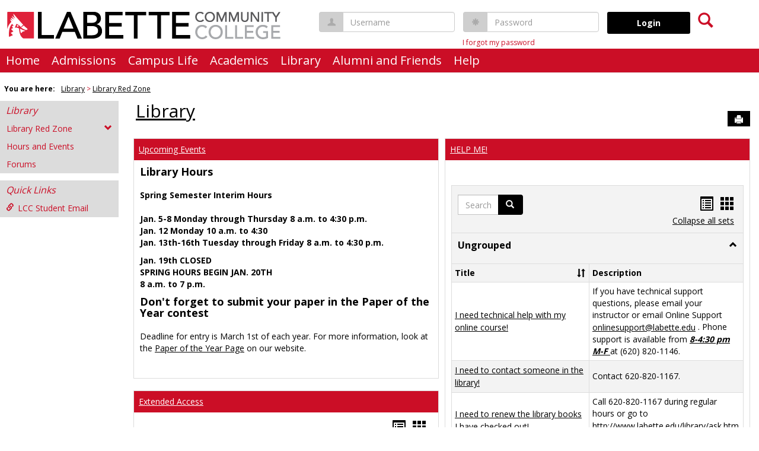

--- FILE ---
content_type: text/html; charset=utf-8
request_url: https://redzone.labette.edu/ICS/Library/?pvt_ede97f32-9242-4656-99e5-01c9fccabb63=Card&pvt_7cd42b8b-c3bf-41ab-9105-b6748a8a3247=Card&pvt_7e80fdec-03a2-43b5-b324-5367ee3b3fa6=Card&pvt_1a3ff626-603e-4bf6-8e86-4e240832bf6b=List&pvt_80bd59b4-d717-41db-8f64-8a34c8a30ea9=Card&pvt_9a3a85ad-68ca-425c-b88a-e977dcb41e44=Card
body_size: 76827
content:


<!DOCTYPE html>
<html lang="en">

<head><meta http-equiv="X-UA-Compatible" content="IE=EDGE" /><meta http-equiv="Content-Type" content="text/html; charset=UTF-8" /><meta name="viewport" content="width=device-width, initial-scale=1.0, maximum-scale=5.0" /><title>
	Library Red Zone | Library | The RedZone
</title><base href="https://redzone.labette.edu/ICS/">
<script type="text/javascript">
    window.jenzabar = {};
    jenzabar.userSettings = {
        culture:    'en-US',
        language:   'en',
        dateFormat: 'm/d/yy'
    };
    window.userSettings = jenzabar.userSettings;

    jenzabar.jicsVersion = {
        text: {
	        version: '?v=' + '2023.2'
        }
    }
    jenzabar.siteSettings = {
        textEditorSettings: {
            customAudioMinutesLimit: 10,
            customVideoMinutesLimit: 10
        },
        text: {
            more: 'More'
        }
    };
</script>

<!-- BEGIN Html Head Elements -->
<script type="text/javascript" src="//cdnjs.cloudflare.com/ajax/libs/jquery/3.6.4/jquery.min.js"></script>
<script type="text/javascript" src="//cdnjs.cloudflare.com/ajax/libs/handlebars.js/4.7.7/handlebars.min.js"></script>
<script src="//stackpath.bootstrapcdn.com/bootstrap/3.4.1/js/bootstrap.min.js" integrity="sha384-aJ21OjlMXNL5UyIl/XNwTMqvzeRMZH2w8c5cRVpzpU8Y5bApTppSuUkhZXN0VxHd" crossorigin="anonymous"></script>
<script type="text/javascript" src="//cdnjs.cloudflare.com/ajax/libs/jqueryui/1.13.2/jquery-ui.min.js"></script>
<link rel="stylesheet" type="text/css" href="/ICS/UI/Common/Styles/jQuery/jquery-ui.custom.css" />
<link href="//fonts.googleapis.com/css?family=Open+Sans:400,600,700" rel="stylesheet" type="text/css">
<link href="//netdna.bootstrapcdn.com/font-awesome/4.1.0/css/font-awesome.min.css" rel="stylesheet" type="text/css">
<link rel="stylesheet" href="//stackpath.bootstrapcdn.com/bootstrap/3.4.1/css/bootstrap.min.css" integrity="sha384-HSMxcRTRxnN+Bdg0JdbxYKrThecOKuH5zCYotlSAcp1+c8xmyTe9GYg1l9a69psu" crossorigin="anonymous">
<script type="text/javascript" src="/ICS/UI/Common/Scripts/tinymce/plugins/moxiemanager/js/moxman.loader.min.js?v=2023.2"></script>
<script type="text/javascript" src="//cdnjs.cloudflare.com/ajax/libs/packery/2.1.2/packery.pkgd.min.js?v=2023.2"></script>
<script type="text/javascript" src="/ICS/UI/Common/Scripts/Plugins/packery.jics.js?v=2023.2"></script>
<script type="text/javascript" src="/ICS/UI/Common/Scripts/Plugins/imagesloaded.jics.js?v=2023.2"></script>
<script type="text/javascript" src="/ICS/UI/Common/Scripts/CardLayout.js?v=2023.2"></script>
<!-- END Html Head Elements -->

<link href="/ICS/UI/Common/Styles/css/site-bundle.css?v=rr2wyykcWrJjEtjMwW9G5Y6ODju4hRSFkNWtrohO5Ag1" rel="stylesheet"/>


<link href="/ICS/Portlets/ICS/HandoutPortlet/Handouts.css" type="text/css" rel="stylesheet" />
<link href="/ICS/Portlets/ICS/ForumAdvancedPortlet/ForumPortletStyle.css?v=2023.2" type="text/css" rel="stylesheet" />
<link href="/ICS/Portlets/ICS/BookmarkPortlet/Bookmarks.css" type="text/css" rel="stylesheet" />

<link rel="stylesheet" type="text/css" media="print" href="/ICS/UI/Common/Styles/print.css" />

<script src="/ICS/UI/Common/Scripts/site-bundle.js?v=pIP_zynZ4CkiB5-ayGDE2Xek3gUfLpXefud64rJ3x_Q1"></script>


<!-- BEGIN Html Head Elements After JICS JS Framework -->
<script type="text/javascript" src="/ICS/UI/Common/Scripts/LayoutManager.js?v=2023.2"></script>
<link rel="stylesheet" type="text/css" href="//cdnjs.cloudflare.com/ajax/libs/jquery-footable/3.1.6/footable.bootstrap.min.css?v=2023.2">
<script type="text/javascript" src="//cdnjs.cloudflare.com/ajax/libs/jquery-footable/3.1.6/footable.min.js?v=2023.2"></script>
<script type="text/javascript" src="/ICS/UI/Common/Scripts/FootableAccessibilityExtensions.js?v=2023.2"></script>
<!-- END Html Head Elements After JICS JS Framework -->


<!--[if IE]>
<style type="text/css" media="all">@import url( UI/Common/Styles/IEOnly.css );</style>
<script type="text/javascript" language="JavaScript" src="UI/Common/Scripts/IEOnly.js"></SCRIPT>
<![endif]-->
<script type="text/javascript">
    window.Portal =
    {
        url: 'https://redzone.labette.edu/ICS/',
        uid: null,
    };
</script>


<script type="text/javascript">
    jQuery(function () {
        jenzabar.framework.timeoutWarning.create(true);
    });
</script><link rel="stylesheet" type="text/css" href="/ICS/UI/Themes/Atlantica/style.css?v=1&u=01%2f05%2f2026+22%3a40%3a01" />
<script type="text/javascript" src="/ICS/UI/Themes/Atlantica/js/javascript.js?v=1"></script>

<style id="customCssImport_custom" type="text/css" media="all">
	@import url( /ICS/StaticPages/GetFile.aspx?target=be7884da-8f42-4016-b362-9c70b7f95a83);
</style>
<link rel="Shortcut Icon" href="favicon.ico" type="image/x-icon">
</head>
<body onload="doLoad();" >
	<div id="siteWrapper" class="custom-grid">
		<form name="MAINFORM" method="post" action="/ICS/Library/?pvt_ede97f32-9242-4656-99e5-01c9fccabb63=Card&amp;pvt_7cd42b8b-c3bf-41ab-9105-b6748a8a3247=Card&amp;pvt_7e80fdec-03a2-43b5-b324-5367ee3b3fa6=Card&amp;pvt_1a3ff626-603e-4bf6-8e86-4e240832bf6b=List&amp;pvt_80bd59b4-d717-41db-8f64-8a34c8a30ea9=Card&amp;pvt_9a3a85ad-68ca-425c-b88a-e977dcb41e44=Card" id="MAINFORM" enctype="multipart/form-data" autocomplete="off">
<div class="aspNetHidden">
<input type="hidden" name="_scriptManager_HiddenField" id="_scriptManager_HiddenField" value="" />
<input type="hidden" name="__EVENTTARGET" id="__EVENTTARGET" value="" />
<input type="hidden" name="__EVENTARGUMENT" id="__EVENTARGUMENT" value="" />
<input type="hidden" name="__VIEWSTATE" id="__VIEWSTATE" value="IVXOmCEm2zMVHbUJ1M0Hzn6CXGnkdzZ8Wzt0aFaM1tVN19XxHbwHR3YLr62LCcqO0c5FuYLnB2aAOXVyBuKoYFCUK1lNaVJ32+poPtl/o7Wi5lHkzJKu95XIYy56AyEjl6maTdy5dK1vMkYzb4vCYB/3E/8+yLwbFdcsm4yA1wYDX/QR9Q5wObNW3LHiKTBLrl8JNnapm4p1ZSdrxgTEBvhCQKQ57fJmS+/FSYa1hEE0xU/51iq9Tg4PaR7rJWCeiV9HPrAFc/FJ0R/qZOV1m4BpyRYsqrmpKO6dhNMlxcRmrs/Knl5SeEM6eFF9MHE5BRfK680SqKmxUh89DkGCNpkhSCuwSnQq890QZvyWFKJ97itHZtWgSIqhUH14TaKBkbsViCsCQWdGZcAg7eMx616yt9z/uDUOKTu3aUf+hg+VK2yH+JO9fYoCguqlL4oz6HSjzSLrvDol0iqtgfEimV5ua5vVjGSZ1ln2WLjs0ztxdfGK//OJZ5NNt5/q/2MaweaV2fpW/VDEqm9AyMHV7VqQS6/GxuLB894iPsErK0lFdld5jMjc4dppk2mMCcGCIzl4cDu0/k1C8YxRKmAumXhTrRStJuf/Hv84QRULM4h88R9BBSgR9OFjFtMUkz5uz848eFgiV5ahb0OEU01SweYqI9e6qStQfqi+03rY06lHioJwpPCJ7IBYnlQpiQRSGbGbXCen6t1eMsA7X0LCzjei2UqZWTtpzU37N/pyLWVrT4EtqbHC/F4UTEW2D9tm4oPU+RaFR1+Xf+IObkesIa8DpyQCVOoUsiu/C6WFtuYGRJlCR7ESNlyPTTDLzDkUdYsC5HfXjm1bQ8XOU0LPHB1azqPUBF2CQOVaBmYLKxloMYTQnKNjJ3qh+h2ShDQDPzQwUyK/wn+mhJzuCA1LudFECQf139Svbd80ufD7KD+OCHJm0gBoeeW7ch9stTn2Xmu5+iHZTLMlC3ENV14KOtIUDlzxkZatJqansZH4LeKFIYDzpEwb1x2T+SjCtrm+X86q645FMCmse2RvmqVEtrZ+vU4uWSYRXJw2Jql5r+uDlhjynuyQME7JlIIS4aSjSlXgp8V/bP9aBuX9sk6F1v3ZpMq5dG6tR/phKZpvC7eH6E3FIkJw+bbBq5AlEDR8ZtFV59UL71QBAx2d6IwFGeIkRgLVCF6UJkkEyeZCf9XBqSMnfSSyjhstBUaWZ9PzuAgpV/YWa+0csF+SWeMHFgQejHQHuKtRKSFOQJBPMWemjVxb6GgKggIyws6sG+bSustUOotbDhvLdmN/GYKyRqgXldTtLXj5TtUQmNSgJk1buIo72gu1XjcwO452qRUnDRyobUekqNTFJOZiLTc0CGVXM1cpC3bfcC21YlMxLaDfYGNNj/vkdrBI8l6U4WvPlzknnRVeOttAc/jDllvkqMaYS0z6uGsg1VlGAxDc1n1W89nByHSmMm4LrWiUNTYgJlR8tLTD9XKPR1XXpZMhCT38y0Oo0eHIyDsZ/7M7ilpbEH8U1lOdEXP26tV+LbvX6kD2JFxRLTxZFEJam6DScEXq64Rci52Vp2LCBwv4D9CLprhQgunRLylNfKRoSvXHq+QTOgzj9K8add5/VBqkSDCrHM8N+Agts6YBzHUfWW6goERA9deXszP3UltE5Jhvw4YgsC0wyihD5y0hEuEiZZPi7wfoXhRpN1c55NrkAOdEQieJWoWfHHy8GcSS4WLd7l/DRmizGQOtSXomligvUka8iUBvTbsAOTWz7x1zbkQnQX+AePVfaNDtpFETzbQ7qmQTHufDHRSAl4iDPbVnHpDPlz+ZSpJbnEf76XHglo6xA+hc5X6+tc3+PMdFTwLgj0ezaaZp9J4kln0GyS5D02Lv5wOYK3pohle8XquqzEHslDkueN5Un0Dcc08rJYpspmuYBWT6Pr/Olxm5WqAexQEUnKfU6hMzPglDVmfFzjNBt+m+xUWTa9kTfm0PXbEr2F9M3nLNp7SbasXoABKTkzewzvaNll/nt9JbD0Q2nlJOvuu4jyIkn3xUxzzpA80rUxnonmLua6jJKuySfPPrFIWb7hmY4cfKi+wwvoD8Fno3W+tCeyX5buVret32Mhh7QoEMmXVFxdbFcOkSxbBOrj2HJTvqrcwXaVAyWqfn8BQfPzK5KmwvY8dTjJwAWxT/UeVRABhNDqrq8+d6no5uRZ91lWw70Z2JulrH07lyz5mOb5yn587WPJzpbd3lJ6TM+613ck+D6fH2sSHFk0Gr9xb/ErWqdjLi4Ywgz6zt2C30mhxURTLLI7u337XCee+FPBukB/UYaJwtR6WvV55+GhTA+5n5pLdBYRe+73rGdYHUS31/mwRWefgU9mbk1UYwEbFvjVN8B6yMTCfmhBRYvazkcDhWw0MT6hm3qmTPC//1S1CRaGUWkE6vrQdSDHRTb31Xs8z/Tj+ZGulls9PzzbcEkI3HOAZ3q9HkEXsBKUwuZtWu7hpmrasMcX19F6ForHhPP7X75yHfMR0+jsPeonY+PtfXhi+gt1YqdmpzrraoYawyIWBku//ZBeta3YIz4gqXPx9tZDFIj6owGl/[base64]/F1A60H2LuObMc8Mx8YTKjEvq9vwTu4DtNb7mLyjdKvnHNEDZBdh9jwcM5FpcXShb7ZoWB62dcb7m7RdPMi4GpiT5iWA2Ros0XAjG5WUEuRTLZ5haf07iu5oua4mnH/DydAirOCluZTI4QIe74w9dxvO9twK3w5Wiy0dpMaAUMURpyDHtLe/UBk7ZoGtPMvtZ8BN0kX3pisj1DPuaS3Z48Jo6tQs/U3nW7wlJ1uUlX0QXcNWCksLkLP7M+RjJOVQg/F2jG+MLy8pnZC+qsH1Up++KNuwrxUMlae/eqn8zt+wZPqtd31YtrNXke/6JxYEUcTSUX3byvzAo0RZxnfV9tiYUXcDoZwI8s/fZ+1hHDFBfmZnsBBhYbhl24yvMHfEHRNPlPA2jiygSFW3bIlh238i8jTkoIYko+FCf21Ul7uVylRlB4qAyrQjzWwgs5HpLBMeY0o3JYGrZlDS/IVT6ST76/ShFQ3RL6r37uufKo2X9xnexEB/o02RZ2cBMqR0qDn+TIFI0/OY9pYfG87xe5RLJh5FXHKmtBOD5szP6N3YBwCRr6NDSXu84IyF0YtQ/pCXbmwVNsEqxFTJBP04DXk/M26sLmGHdigNcphYmRCql987Mjsqcqfzz26dx5IcXo3l3Rm28PJGdmlZYRlqxo2k6KZnnT4xU91PLv++Grnvqno+0XyFIbWp2b1aIW7AEjDW/MXnyqJuPhKrl6l83hDX2tarJWVc7+KI/xsUgYylRThVT2neU+tv8jQmNdvReKce/[base64]/NkZYEnvFUEYmmwTRhg8txvL7V9P8ortdUZtfKWb35752W1PV2hUvUy4X0v52HmGin8uFUbRf3PZ4AobfGDwf5D47T9tM2s1F1T1YWVb6vqCpJsMGkQmSFFmnz9oa04xbRMQYxbZ3hgifc37v3LbiqRwooe4bNsY0BGuF612oPIBfH/bzWxyIdH5WujszWZXwXIGWBVlnCsoNZYoC6S02DNjmMs6Iybeqh6pDBHcBV/8z+Y+iJN4VOdehc3/tX8B/7d6Dqz72HNXU1GUFM4q/3zRCyCOPgWgMLBjnHmqnN9GoEkcx0CLgJz+s+yKV7ngs3TSqb7xz4d/fnBlVCLcudmza+DXjrcX4ya99AiRHUqBRdNB9XehkPd1MnlpCggDpjqcyf9p1amHEtloaU12QQwZV0zQ0ZX2Nm7h0PIjt9BaFARCYesR6SwsXJyk/Ulo7dmtvnfjPIy4aO0+lq5RHYRYphfGSAv9SbJsQn/puYeiAi2QIKzXbybGsy8Jvr5YM2N9Xuw4/fBS0P7R9pzo5diAMX8I5PKI5hwW+UzFiwMXRRtt/t4FaT4fxMe3S3VSfJUvKgFx3HZxfESA//KJbQWjZ3KxSPQ1y+7+NOCsvGsNkmbnk5zqu8AQCpD4em6G0Pm8BJETumA7evLcEFxC2vIeZtrQGEA/B92s1WZlBA3OrDehtUdsnKRPgkaB9x0VPz9OU7Kzy4pZM+/ACzBf0Zc5Y3WY2YKbqDTfgLPuH93uamJdNx0jjMsbMGKzKSz1Uw7WXhPRbd8vxyClUrFF7QrKcLkOrzhaHvAnJ7UEcy/7ZAXXSOarcqX0mbLYeMtyV2uRuemIpEfIqrpvUXkFnPAFZvY2K2P2uNppamdt/jHLXRp0vYt3YFbjY6lLMtSqRwYwLMnMRcVHcj5X9emOQQwmsDQ1yGoHEnPpkr1fqqjtD1E+1iBZ/IHpT5AQnPoS4GXRDd/1tyZLdkjM4U4OHZELMh80fuT9Im0Ql1hHvrxt2Mjvn11zDsob4D4MlPugsy7+2SzgO44a5pHAkSs6Y7Prbnj254VEVxToCtS8kOTrbQJZHH5uH3oScIJe9+Zju7tj7y/xiCUWyewLfcnqNLw6RdUfo7wABkHgjKASkJqWzPrK9r8PuCuukvzmk0jWFIZ+TibsUVh1zpamYHFHAvi6TQtrCckV8w9v2Riy8uPCVTCRqEoi+csusOJIt+oAkHMbLCZWWBjFcqchIkxIb+h3AHxb4uOaCbSdyN1uM3xCN/+mnW9JPVIKNl7E9XcdrrZKPNR4ghABhsy0a17nN+kfuIn1Z4ZbO1MukCuW2Swlk7op//TudispkVpXpV9OzyY4e1nWk33cxgIloYUuFTmXHFiVMC/KmeDWITBSXd/JjjwDWtXdCNCTcv4Qpicw/5pf5pw2B2N0kW7LFbyKhzr1y4SPk0FYFSB+uJmkg2Gj6Zw2dzKSAIwCVJjUc2uRTGPSwuOPHK7/z+Z+xwUMqNVxk9lpj9QUMfuO+e8TzItg/U+T7QCFua6zwVwDpug0c3cPlhNLhObomXAmw5n/vVN7x2lRkdCNnE1lqN7rGtpskzuf2M2kUbCKEVsnB45WIOS8wsXWvcEZWsUiE4Eaj/J4cQ3oDR8c2asChl4zSeA7j6KtXCmTwiemJY607IpWrchrR9mbyQVDfFEZ/jC4SMVqEZSE19vVDf5UOzp34R4oLd1cygrY7zD2guY3dCwwXXht0QuRVUWn4aUyzJAneqRwD4p616TlDhHRotDTYSZHjXOfRK10wyz7xirEbHNRNsoBlRYhDDQ2bPvOgOsoD2WASpA2xy3Q1U18ZszCL2cPPXIZCtXcY8dpVHY5PLoMvVHw7jpPdc/+tV+Er/R4Bwt4ytb05hIhWleWe2HfFc8NrqyBWE2Vcf616/0X2zNVWObMmty+KIKVEM8Ajn22aC9WQcthntTSTgJu+s+eMArwRItrtqkm+tvKfN/95Hrv7aHHFAjjXIOPV8KKggA8Kiw4tn80EzyDLvLrRAtGMpY6adWOk+ssZj1Sko8VGCOxk4UnQGlBCitHlfxBfRteTnPXE/roTLWhc+WoOTGBbWcgg1e3eJklWm01d0FcgBVNWuhGeG4b0sPKitn0IKK6HBo7P9M24pcbv6Rr+Cazfj7UDeELwQBSDpsQSjSpqNUgQnL3qG3pLyMMJtXZNzYo/Sn2pkzZjQAwa+Zdm12k7wmavKJcr1QQN70TOCv2bFLTSMShFMpkl0Iv+sF6stHao3dUMtkLiGMxvPWLxEnA1+w7lVmeKvCcAtu/+e1E1f7kRRXgSwRx3xqYOvggGLBGt0MB3RmbpnLniPmgXtsEjfFFhws0/VvgIdPUTPDjLvzJMIzbhS1ldqdCKxBm5RoFc4clvas+AgPe2m3Hm2PTRftL2IerESjatCxZ62BLXpoUCXuumQ+fOlteQV7/fP4ARQE3QbQtS5UhBig0gXd+gjJAykmuWdOZfgXNNFBKt3BQKF5N+6Bf7Fz27ys41kiRq74AWg4oWhruG1FVhRD2+burd8qxWo/nsg+SFltR/[base64]/Fdo/zBNe/cHPhpj2KVZ1yZJQya1zVQprSPJkleWJu+yvrIaoTwTQ1xfnJqY6ILQuxe82fyKaHK0hwmGz31xIRF4XzoXsdWDKP5F+6/EnhAAhx7O+CYlMr96Q7TqABgITQ3w5bK7cS49nAD9TrjowStTnYDxVA9qUO/BfkVnhnLtD103P+dsUBi8y+g9L16H92FlOCFMJs1lywSLh5cA3A+AIhO5DScbAkZ8t5OYBIHLEL8ryAPKKBPz7MLe2K/3MPAhJutzbIJSlWtPjxcYKqYsk8rqltmn9HCjtal9FZIQDxxyBZ4Iu+vFW0sc31SL/yVailwL2d4D/lU3ipVQY9PTODK13C5fjk/[base64]/iOx7XUU4zRp+LtCTpU2MMG987lzYG80OjPPcQqH1kCgp1iWax8Sq5i2/9xrDqFnKdBndW5qmyQF08zt40TPRd/C2uvZrqp+BMw2jehNq7rKd0IrVGm9ea2WJSm/Mm5YFHaiPsV6IYMe6Z9NfvNXJqW/vL1PAqiyREwQKdetp0nIQrGvC++HOUDTBcwNJ+dn6ce3d1BG/5d/HUzxBqPFuEiqhHq/CyglSUKqzsXGK/tKlyyVJpqWKk7dxeFX7Qt9bYWC+X8YJaO4bJsKKFiOcLBtc7qxe0lxBPkxz9mF8AIhCS1Sey8gmfh09zCMOVUfv/p3EYjCOvW5/tuX+k+SMaH/4JDg3xHMh2Mol05FKortjbv1qXLRfDDVqPe93JgpJFEJYCIGU5FVzc+7eVmt+CWKeZJsx7v2uveW56/R9Ts1aJ5z6t17G0K4mfavLySuypJMjFftUE0kUo7TWLJnv8JRTLB8hYJhVE7jzcnWL+9mDTzPDOu+VTkQJtlZi+PrcHWA6KWeDOOYSzi1QpUIFhaMnz7OVebbCPtSprC95ocqjrqC6ZnLEh/xXD3nqeDleh2mR9Bohko34Hcly6uAgjiCUjkvX+q5l1N1B7rIe36iefm56Yp4jt+HJfEyKdGWrL16aDXZlurF+41PHp+JIFgpE1BHRzKO8BIrlu+jVYuyj8rv7vC84gUSPMktc4C9kAn/ZBUDM88Uk9FV16QOCTsFQDNhyLSHt1hLfaxoFS/[base64]/xJKSpLOGKiu5u0DnhTWxKQiVTKWgeZOWAq8MumNaFZA+vE2J+bfLzTaozgwQRg+vSEQiBExlXOXLCvKF0CcOFPukQ/wsfFyDNyTxfPuVk8srs/MaFJm6XPCvGvHwWAAKAPABYfoP02CR1x+mjh02Q2rKVocQwqf+5peLsZBxOYpn+hwt2zfexGCtF/LMyNXrb4eYxaQ+BGVuemFnLvhz2R8029gRHoemkACnhJTaQ5hqT4TJ1WChJx/EOD1TXCL2F7grbAuwqJJM5/rur1mfNX0G9mugS8TwRA11iPO/nkmC8eifdPwU45bF+N4+PsLmPKPOu0OCq32hcs3gmWq3tH50RVWtUBXSLx1QjuHXzLQ2JzJbxaicn8/4oiR428WQ2jZw8FoKmSjXdzVrw/bL4/pNsv3O2unUVApBKzA5GFiHRqDG/Fs4/IgjpDqXLJ5CdbHhi0B+D2J55JOO58QXnQg/K/Ub+fQ7piqBNOpHmeU04MWhzpwEiyUWI0f0BMi1+nVld/XC7MiC9tMrV464h1dPBC27l7U5bj8AHi9qvGDF+H1Zzw5oQotQE9OttEc8cNqz4cA1niOwB+dd+n0GlnCDSbowsi4AHnhqeSF91UaoXkQbB8BKK230B1WckfeMOVeFMTJZnWjh7eCdRNWBZ7tsvSKiVA4i/dMttHkU5oAJZY1GVje704bZUVGK5Pr26zoHZl0NeD8b+tINSdqvElgQ1u6n/bo+mefdIr7hFZqWaDi1ylXvdlLOV1jGJWjVzRU5L8eiDc/7qJyqV3JzyfVc7N9Wb5uh6jj/LuW8TdycIoYLBqOS5u1m+JsOVjh07dkW7SBqCIxA6njta+9YaWTeop2JQlit7CsFepmOHiplOms3TF3q3Cp6wwpXQx2V/fjkbM94f7w3EvPade0ECNc3egn88B+mj5Bm3UEgLfEfnl6wio0gTRxI8y5+ELVERxh9LEeOWstXX21EV/u/pG3kUxmvSkAKFhuy0z/mNKpMjZ0CG6g6KC4rIB+P3cN49r/Ia8wsqM/aa3WFse0R+ByCeBNxTb0wxdnkxBZfjDH/qUiUCkP45NTMiqviBxe8ugfZwkCqbD0L9f7t0FdpeFLlCouX15dDMWC3ViPX7dAefoo3xtl2Nqhh05wXDYDAVzeFVHXKXeffP7q5yzQfpMcofggw9OAtGD1KyF29Z9Me2EuMeabXZ3aW8WxZo9cNC2A1W542rJcyC/wjhmOhYMKuI70leCP6iKLZF1/q19/3tNxcMUgJcJTwHyCLBROcvtF+X8iJBz4MhK9fylFwrIPr57HmZaiquehr+ErUBvh/AjUhl3kj9Y3MrMpE4MykxOI0+G3RZBVkeXjfcthg4SKkTnnHvdIEO/SGuoUBnVCXINYGz2S8YHXh+4R83g8K2usRa1Pdp7639+A5DXM/NpyaK3tPu0rkVatw14nBgzi/U9QSHFotMMdswvRjhnw8Zt1fI6PlXw8IEaWNVxmDxZnBV5afx/Qv/yS4gMn+lSGC4RIGFYHu6XSHpu4EvXsWcLXoZu+rUlc5f+ZD5KAY92B0+SYkiAI+Ylf4Vboca5qEVxluFIGDVjiDs2fylqbAqKCEhmQgAOsSqGk5bPFvTlQ+8AIT78GTiO6PApTj8dnxd7cNy+ORmdXTqvvUEMO8/4NT45P4u/IZwP5ZFLb/5IG23G0mC5fV12glnAUPQwMiqFjuFKnAv6AEdtzzlSh27IHdKtJKjsWLJ/cV1w+f8HuloRAu+cJBYtvNwLEyhGBEvMbFNBjba99jZ+rhIJlhxnGYP3qXVb+4/cW45Vcfg1PDpM3Ai4SkUQjsR3Wi7YmMtXzshy9zMY+N2RmgLYFgQlWoQHDxh7Ut1tYr7B32+SALfV6C3p1i1UymQ9VHOiFvLFSete4HUKhyrUlf/Kcre4EP8LpQoFrMkhKFj+Nt8uSGZSVBtH5oOwU/Hlss5ArFyeo/+ijnoEciLLDv18rR470UAOQ12UiKpuOVTmqxhMmKIRObPY0s5Qjwe32Kx/t7ZbkuXC+XVdmuQ4KyGtsTMXt/CGcmscSm5NHb7wDmf2xTv3rCSFiWTT4PgZxUCT3UXHopDGOcaZTDlt+NDv0oZVD7GmBnnmIGoYSQ+koO5ZgsRYGOzNZLhVxerQSTc4+DfxuzBc4ht6LW/si9sCxCs+s5ikHSLBCQ4ucMsjr4n4qPfvkOjbFR7s3AVM32N0Dtwj/N2JIqug5V9Dz3yDFHNvmNEgnRm+x4CpWmsOF79PMqs59zxdOkWsGWMS21N/iW1E9rkgLA+X0BC/UGfO2fSEZjp+iv+aWj546gGhqcwTFHEj/[base64]/JGAN2bPC2dBy1fSe34Gqr4fXnADHkRK5IQsAmeiHZsgRMOyj1u6zf1HFYeYh2U04bK27AQTLu678BgiMpwRtadUFjKiZdhdFAv5TNia6eF2zLTRHduA0rS9p3z33kSt12vI+AbaFMHTw6Ts2BGvHkhubOZvXRqJyfVeVKYLVMkylQxwIO52md5vu+eCz2j5esv5Lzbt/OBsuCX7tecnIPEgOIeSaDTuipTNZw0d1c3/Fa58tx2lSFtSEam4vTJbS0dc92QPw5Z5fto4rmfEAOwlg9InAhzbUezZJkTf4LeBaXoOP/YqHiKVwyqv2K0nOX9Z1jxKnqMZjjEFd6pyxi530cKEfcZ0nvKIFqNNSyvlM2oXld0I8Rvn+yaTeuEi+OjM4HADkC5oQDtkClEO5OGmr/JZf2XSbvCzcVkVPWfmtyD16TFMAJvDQmo/CRhitYF/gpnYmJHHFYN0/F8N/qNnKvdHdbMJP1LBxQWcpIE1YfAUihZQ/P6TfVwfXdnAdwt3Wx3ts+ErW0D1DS7epNoKbm+2ALX0MFVF6dLEeX4vQD1J+X4eeYkZbSaX4aZSgGcxEhQF5bIoe6/aVdHUqMf//lDeYl4GDi/re2g+WxmVIweGJnjyIfhJMfFTAHavqtNXvbQoPN/g7cf7+JLDnIXgMinWg44OO42VeR+NiVtF7TNkjbzCnKoMxxyEyOgkZz0ZA14aO2shyC4EtgHw3/YM06eUy8E+CAUorGCqBZRa+JBWqZL05GbA4gJytKqFdrbeJET+oz2HgTgFhPuxtqxOy4aMOuSzYo4tAILfyz8nWPHgsLYkhXn05EQjc9UkA2avIdRxK/Zn4xIURJgLhdxc3CoO2vmXoG8tZomYTcv9wVukcRjCZOJKnYi/KjkEwegwneb//c6lnEfVgUXPgfcaMPjAsaZKDPEDjE/lnysGssngNxwiIgd30/[base64]/e6cR8pphhBkbxRUvITxISUPW3PYtzns08JT8tDzsmAnfYNJOhBsVR4XztYVdju1WGaUN/cmcbv1yWyKLznVB8NpmjV8167TnFnzDyxuWu7Y0yz1C+FlmZw2Lm8wBCMqxCuz5lr5JLx8UalvPJbHF9LOYzWi/nggdaKNtE1QRrjt9G9p30g71BEtqJ5dRax+afiK2iAZKvgTiPN6bDJHhbmfDa9LlTTfnn60MxE+g+BJxXc2FObO/BSYfR8TA7DYANA1F+8YhzzbNqmYSR3MGmohJlvZCQ7Kw+eI2EvVyWGu4SIlBMY9j2JxIdRidaifLYJ1sdpYIFxd+cIqhGyHjux1F2pusucXt1qHc69Qc5sWR7QBjBi1jtFcN1UfyJW4EygQ02MX/08cvebpgLKG5Rxw8GDsa2STnbw21crYIHF+BkDgz+mtFA74iEAXSfKytXOrx7t1jBCD2E4Im2tbpzNQPBcbKPk+kCFyBslEFm4xY+nbriLKKmDUQEHfcCDDy4jUR94AUQAB8nqy44wmGqjywI5E75quzsFExxFTdLkadK6urCEwCq/vk+COWFnLw6iQHKd5/naczLfFTSDXQQDYnkCcQxUoKASVhXDULWuHNslkHUPjmI2d2kuujSezIZRX6mrzTPiaTo6sAcgisaNXD27exIHdX/QOQil48LySuN9Gvr4S59Qm7Cuk383PafGCXq7A76wNmsG3FvnrFU9y8eFRkoDuvVFseHDj5192Om2FeFGcup7KcxgVE28w5P8gwgGI4gumdL1pKyinVkgpdLZKczabiWLohJLdvnCU9DcpgyXkKveG/dvHy5ijb+cRwDrfV6TtboSlSlyNHLJYhb4JQwSk4ZxHnP06/[base64]//AoeTbsTKpbFdJUn84hpUfAX88OHpUWKqGbBrmhGV4+Mab4UZR6FaA64cRcPKiHUFYZ5Awm/TAdNLh+ptOpT9xvSa9eJh66vVEKs7XV5DIRcL107z9+rmnd3nwVid28TDCCJlVw8+YMsxv164n6ANt7AkVh2TIl+AUyTv2uGc2cKXzgU2RN2Cq8/8dod9JHNYFeg/lqyGoVIdBxrayYwdJLUJ0IS3yXbmVXI7Clqt/UA9EtS+JrKIY2DFzR3dKn/t1FBHgpQ45Q3y7OMK0HlAI9e0Jj5ZbC8+3I95uXZg44cPso+kPjNB2qiHlVexeIAJCzVeV7T7Ahyq4Y+7AXIQ2nv6MiN2YaYUaSIUqe/PTPqXUCxdeSW/nKfX54Ll//[base64]/Pc4MnokDbDl6VEh21fPmroTvZqSHEJ8qcr+gxLiux+rEklScM7Y4XRuaGefwG4xMSEhVLYuMAoezDlL92x1GBNL1+jrhmnhQsQz6yv58RuD3mmVWijdcOsn+Zzkie5aMOn32m+eZvRPyUoX60snXrhAdmevzmBDRqU/podpzNsOgfxeKWhhkZuOgjBEBvVodGYGMhsXZPft6FdvnuYy/vx+p54eNeDp2nbUiaVhwnFrckGGYC4gRIr1BROvwYFA92NvvQNZ7sje7TNNSpb3/5UIr3SRA7Hw+ZEcVrSnQDfxxDhANnUxvhBv3gJlMrKETLF+2NBSM3A4LQZr05xpPBFsNBYjORvQwrxI7G2R2U5o2EYKlJUbEAdw5vC3G5Tg478fUUfRgexeuVvjj+e6LIfoBGe3Q0yc0JIHPj2ZTup/x7+rKN0uI0RvvV8GtxtV2Fxxg7jmoQjbr/TbAZLxspB1YpM6Xj30GCb+T3P/MUjgZIjO0RM1rlTDSFytRnauBU6/XC8jMxvJx0RxaUHrmYrnpP+O/zfNuWsAtz4xyss7mmXl+4Le6P+MwHG14E5/1kNwcXC2+3XFBIPVC8R6DZG/XohnK+Ebkv3CnJb8LQM2oonaQ0H3AC320obWU37ueusTCAVKqdLaT/nHaSDM7KY/y0PAjW8akee4CDLFNI10qi2uk+nRdL/uZXr0zIG52jU6N63+nX+LccMeZAGbJbLz48SgIifzcXyN09a0agH2R/JfBqDlrqwYCLZCgLryWhv8DxrfSf3dl0uI5YXZ+QWyYZhmqr/nC4KxZ9Odhp+eFtVve26/Zhb1ypimTKt3kzWMnV8MHq+fmPSlnQAIX3e01G84O7PuOW9HhhJX8gWmGny64CT6fT++urI6k6f1QkAkaIaOs+pzVqNxSeQINfQF73De8N2QOUnp18AOUdcSX3wZE4bzhY9K+T4g8vcFiHugQ+fjLec2daEkDxyRhlmaLutYWNf0v/elUhLEDf0s6wybDmkN+40BE8J1uG/pZSlWK/[base64]/[base64]/+kqAYDHpDeO5tZp+YCl+ZTio5WLAyNjFKtn2EVYYf/[base64]/3EnjfzQ57AbWS5LWqqbDryWG75JeLKS80chwiP/+iLZOIxZ39Q9LAsJfebUGUVuWQU1LPexPxWnLxXaM1BxDFqSo6NLVRLnUJ5XoE4dNBh2yYMn6Kla9Opivj5S1F1KknJSoGoyrCCh1SvS598MaBGbtKkfHoGDkZio97Zr1h+7brONw1Yh4fjyJ/rhwyBTrlkr1AjHqNETgjB11eD3b4aUYQu3Y30pJm6sxpIeaKsu4UYgHFUwKz2AqmB3HrZ4c+6zAMR4npgfhlYj4GuVIqaeUxkPF+IqlmVad+FuoTfxqnm7OSNgqY4ZnrLIXJOaU/Pqzwdx8EOyU4MyYWhOzlKm+Nfedx9mUf+duzF5Mh8Eswjw6INLqL6Rti/d3SPrgI6SA7nde3CJF4ewfmlmXMMJVOrHY6bR48zQDvObeA38SV76i5NWwLmoaI8aJHNXXVIoD1FFEQDusTJbcJVpiqNY/WTPCCZdLGRpoSNa2ELQm3yH6AOEF7LTO7h2FwEN8MO/6ETjZBnlBBoqW9MWQr2/CtMf6CF8/NmwQm/6RF2pg3h5Lk6HYLxNEsC7upxBGf/u8fcvqMg8PY6eaqnkWZVTj+yINp1KgyEo8UkGvKpGtY7ZOisJS5DfQSz7A6yKb1lbEs8LUMEK/HdVCXQrhLAD8pPWm56GgM0U1r95eFDgJQKDpxjF44rQYVi+OvH3mMOsPZ+0V0fwclP96YrvftAIOjAbiQBsI34jUl8GUp4mnILB/P59sFq7tjtqKtO3r4lUnvynX0DT9e8D73vXrV2iLPKvyYsVqeZiyh7GhVK6nXTWm1gTcpaXl6Tcvb06mK+JXbBy7Lw1hU0ahPrBTy0gHsVKuL2pH+30qhT/y4pgNLgd28oP499L2FEecKSd9mGMLZsxWbe8oZ6nhjjJv2WYmXwDTlZeAzaqm4uEVFabg9iW+SWlrxD4pzzd+fJv8dd+2H/DWJdxlLNcpXzkopj+Qzz7JuybTh3u61bZGG/uQ0mNn45sFBayGYLrtYqWgBFqNth9q1+EDc5GEXHVCetxyr9IgGAmuga2fXoSTszYhLjVDmzJYTvZfsf6B6WRfP3eUkO9levGppnsHl6W49QUd0ALLe16KMAT4pQgYr3Bt5XQibWot6jRDnU2+0ZrsxHKWkFULJ0ZVK5bqEYVbvOW6UxoISvs0x/ShyRXRx7nSa6Bgspf7vM4JuTLhxFSEx5zfLjSgAcmRjqKfF7Htyf38Al6WWoFyNr63cSJ306Um/13iIcchRVu+M6JINBhcLelBeKpeSST+kpWAt0SZCv01M1i7qteaWUFsWW9y7COZ8c7SCltn6eSwfWYLtcxtBEr9Kt/IHFKU9WiozCtWIB+tOvWZmpCO0STAADURUwp5tZgiPW8lRBkCNV0jq1wDxH7UTUuM8/S//2zP2d5huW5h3hfgsXiDv9Ao6DDxLuZoXmedZae7cKTB9eH14rfcoFqqLbzCZdwhHNn1H48EI4aijzx2s/kokfVcIoCOYj+80mCJd1cy68VQTrpK6m30a88KFA3vUFE9diP6QzDXKeohml/z5SzBo2t2efi05AQ4GpdVVyCvbRj0TfkFRYyT1tgKi1YQt+10Ad3rKqSTCaO/kzq9odJcM5iwJ963JkZuMpeqmIGlppyAqfKrZisvAWNgCw9M1Y2ljqhnuwY84OB4957pnJQH8cwxrYKLHxjvq6CjoMJEpgx/zN3htKS0QmTi7oW9LiEpJKzGX/ZAndG1v/NpAs6TWxfQboW6sAlSUfSAth6bd8xy4NpHzXy5Kx6dR5kN1YuWGVKwP/FnNGrjWs+q0cWqGHOZbe70dM4fErIlzATdl6Vxjm8qhrwWJgxxstXB4cKQhOrCyuMkjDjIdua6SFPl/p/NaqOFSObM12nFZyv2Wu/O1Hpu5eIL6cbnbjRFFf3A8yUIsWALdZ6D2eXcYPZduYGYN7xndhER0xJF8+Zx8rtPtEmvuZbSuracaC0lIRCOD3KJ2yePealktCOpOJyVcX3kjDqWvJKrxyQRBxwTA9rBC7Um/9RBOEJfVJ9tmg7EalbXQuazwkfuon62rc3hjpDugcjfPoUWQgyLIE0x4YHIEHaeFO3Pe+bNiowPY7NlOMm/yzVpkX/zuBbx+HgCe/f+VvkBkQU5dCGihOIPNWigVxwXC71OX5IH0PL2wl0VV90fhaJkjg3X18NiFNmeZ76pNvNpDHrComaZsalP/BMCDefsAAOr6JLCNG/e0nBHPiHjuqXzhcKaWdVL4ebC+OJGgqhCg5RAxm+5xBEYKavWyqzR9IHrJtVYKOvXcJir6xTjyPrDi1Bh93KbjhoNuazdtRZbPj063+b93TF/iUsMJ7Xe/Ji7q6TPdINC6f1TTYgLbj8OSSgbdZXuk3rb0BWYyF3e4Msg4XxOsEeUULINo39jNdHzwxeXwLn4rHk+pWkCw6BPYaPkW9o/8+COWOfV6de9f1JqoeqbEo3mxCbRKTrO2mXyLDVsRnhvDjVStDSsia5MqitF5hUiGargKLmMOlkRQj7UfBFDZbX9hLoFBM1+cdu3GG7POs6BlnCbSGLghmTKTx6TJU0MtgDAoWhNa4Gu+g70LGAiJKuQBCBSdb4YkBb0uZ/[base64]/hBEu4lQrLrCJQpGVoHx3uO8lMIPvXOHyFtsyFaNmn6CagJQT7KpzJ52BZYQ7oxLTmQTuQA9AJ4NkC7audRKrBUFyEYlupUXj+dxyvSuXfPd9gIPICdlLtvGNdqCjqn0dEphe8mCWjZTE/XESPj7GHqj/m1FdsqV+Gl5XWg7waPVnkgeC3s8Z5oq+vh0Lx4Xn1pL+M5a3Vc9bp5C91g/Dj7yCJwGy/MnJoY4r9hbdHUNGVuTKyS7NXzNVu9ehPgC7HPQjskqZR0lx3WWVF1KEh5TgpIU61C7bMxbpBitT3PvCfjnI2lq3Ijdjnh125tdZ6JS0ZbqgGRWXKIzfRh2nGaErewNKlGQJgs/nzH0wtx2GRL4V+1P8iPWg/[base64]/imP/W4tkAro7QGhQGO5TJ4XCsWNRURB65BQbWqepKK9GbqAc4px0A4fCns20knVeMf4sgwY26tws+X/2eD9UISjkO3VdoKuz0KQyyXFXcQTJqHE5rMsU+Jr9FHBbJcK29j+bZ7WSc7AP5SGZ1ITanwAdzYWG6EKhvgWwdzcCwU12PC2xv4VJAq/7m449Ugric8gVQltz5JK4ZEAtxoBT1DTfamGA0i6l8ysWNiAacobkHKB6ClZ0wanwVR9b8CuRZViewDlKS6nM9FEe+Yyh+PeKZppUP6bacG8Snn1pKpSQMWjBVnW2Pvbk1/Qej4UUJii6NqgX5DZ/FZ62o0ryI0htXfMcvSM0swRkE61TzBQnTn1u2ANqczdgoKJVBO8f7R4ODmOmnyLGzHIpeH9NSpKyENhjxFX5upsYe2CyqiLyt6i7JAYG+oGHzi3jUe0p2d/0MNVW1qJoWR8UIjCHRGCQlKrVJ/ppXLOIpHcpcO9t/hFJaAKAhFK83b0FILVZ7IrWWlWb6iyOGM6hA7Yf4nbjN+EYyIoSK9HC0WDLi+Jm75Woog815x3cFQBfekW7eYDBKtyuiKar92qsnWhh1TYsQDP4DR/YJWu/bSd/109xKvqTKBX/YXQcCSE4dwWvw3imCRrw0cfv3SagCiukKyyv7H4DjXvRLSSJ/wRuajXgu6WuWmZXNbrvL8SNRZYOdR2s8/A96+Ypf0USjdzWc/sTeMnO/yQnRRiut/WDyPhW8U/fU7pcjJEgoxZ6IJlbTkxp+BRCB4UDTFaS+qKcz5nIcS8GmbW/bF/bCOdg0PlSvtx1wF6kNHf19luHohwMMxtWugf2wftKhbR3MXXwsbW4rS3U0RtoT/O8/Su05E5KlszHiuuWMs4j/MrL+7bDygsUlC566Spqm7FJbKDYAzjR4eUM+AS2wwfrsIe+gK00+sLL0g81nfx/7kq2/CQi2ICLm1xbkbBRv7EviMn8eVrkTgZ0uxsihueynDt/wvaQzypMHK/u6pt9RC7LH+uYjnKcdhauhTzkAtArgmdAZAD0gKtfK3GkYj/7hapGg3YHEQ4JTJILKI3h8yYr1wdFnIklx1L6lebRRwHS7I18Nf6QQsyagGAQpEUHr/85DXgkcWa5Zw4VcURI+wRA+5PBIInlYvd2Ms5Lv/yL5vL/Q2yCMovqzicgza15BR/lxt4xyzvk+CDoubANx59e9u2fwy9Nmta3Jxf8CwA2jomWuf/H/vGGiL+GxaMojyGBTAVjsuF+OI5G5z9nj8g+DzOdr5Sdd7FNtOUyp5SJ52Q4v0iS2ZiHDs+uCfG/g/AMUdstEFsDrTzVuXLrjJO7ZGxzPSVQTvXEKo3aG2nMDDuxq23AumnN+8TaEVKFTjqOIZY9YD7HzwIExl6nLSYX2vWs2xBHb6gJ5N1qzyABSxauUuj3J4lXBbb5I0wV67DREiM+jONVLXI4QoyUngR8JGqcnbYjC0y7NbgQMY1AgaTxa/[base64]/vSaE38WQq2LRpWjA9OP6auqBurATRm1I02wMUW3Qm5kWCpE65cmSOnsyrAdJ8gdGC3NTnuLUmo5AGAyHAu1OpWEmCQR+jovNwGlEo/JRjRJl3GBIaShXfdGWIaHKpZhImxgUkhG+oDL2f6fxBqlzDNoifKSJD7Smw1zwBEmyWnmM8PyCXseIZzmq5nzHhWWM5UaY7/[base64]/rjcedKYw2vjaJ521hlzq6EnQfCnG92du2tpGDMPTcExw5lFjj6woq4rV0G6rTdK+ir/B7bN5lOUfWrNnLSK6lVChobgAUUmBI8FzGwnAJxbkwVHkXDhoD/z8N5pfFH/cTciDbxqmIwjxxWmybtMiWrW2/Z8dlpVie+dOi0NBFqicmj36m3Hqfa8/aGBDMNWCHPLc1NLZ1xt3gbpyg4Yu7eszLQuPcoCUgAYcSmNHPjAvLNu2FpOct0tKfkPrwYDtcPakLtc/z8zKz6BITA6Zhx+B4kI59tn2+HcdxR2qDaARg99hUxEskCdhqvxbz8L181R/ql+tn0XaNM+4cAbmEBsBcHj5jz1gEDT/Iee4v6fbBQVBP3cTdKkgO2CPFLEw0lWQnlx0GDRuD1OBi7sxfdxuin3yk56w8CcH3uv1NeuEEOhZFFNOh/90jlN+QV/GFeK7td6aeEPZhrBPeaHizAQx8DboHoABNvVJQ8e2MW6CyhvGuh/G4f/OAZ3wKCGC465iuERe40OiUOL5QzBN+zNFGQZO7s7lTIlqgSrV2HEBLmv687u7mySBmNZZEja/cVNN31QxmWpUwfAyUU4SwwDPNAyfZny1hhCg/briiif7rET50BzBcPswEFIVVl3aF1+JZZF+clJRSRjydSCdnoC/GKv+qAexmFepIYp0KnmbQhXoTPq4Ypdq3TXSX9IVGKCHMp5jy0cRfpCVOH+uss0O4DIT2BeIOhQ2O35kBcL0j17MfT8C4+bDho0WUpnktcYFc2uSKvXZoSTKWzJiXEVC0lnP6dOGudFhdVOTSkJZSufCcZ1/yrEB7tvsb4rBtHjJIBQ4NvSF4/rc5lkbk6IR+HUecokbV+Iq8I0ElYcLUa+hwhs/YptOyB3qb0OnhRBYdk3qFnKxFEBxUAx7vh5zHjwAucGxulFCUj6dfbxNZDUhllKAvhIbH7kSzJcMqfew0MbK7DJpfULa+jMin/9DKf1Ezlm3dkvrrmcGh6V0WNSpAYQ7oUoM5rWEeIgtx4BEnyl5y+RMJLqGkDGJgaBf6ISG3BG8tNN51OZ8vgpG6kJf339d76lyd0d+U/[base64]/[base64]/jcsFuBM0prQSm47OoYXUCXTejHeB5x3QNKX4iB6up7PEiJuqnBPrD2SDm3ucELrvo7ucyMCMkYnvRSGght2G2XYTQCH0Q+4eql4v4sCH+/[base64]/v9TvbM9iFfFrhc9ixekuCaatLmu0Sj502uYMjKtMoxbpXSy+vJawRoHpyvjVnMxIP+zEed5KF23ZCZbmfKxPJxYjr3HTVwtB0EY0+w5L4AOaqlljVL14/11xZHAHTLSGN8iDxniZPirvR0ni1UvE3XaqmawrcCkncwes9ooTtDQ1OKUjfkjyXqkdqzG1iSsvco1YsWLPAB2mj+tZ3WWuCpDwN4a8BOS0H7ZzhsAOhR0d6qYj0wzZGH/l0HOzWKM+B6CDmYMxY1d6pAsFQ3I7eBGg2R37jOTS8T+X2rrxVXUsLfinYL2Un21WvF5tZzmYeelX06HttdMDZPe1CaJgSPK5c+K3SKC2RwCQ6VYECO9yp7rcaiNYtJsChcxodsD1+S9gVXURZPnI+6LWQ8xRUXoJMAMqWWq0whUD5u3nAt4/5CdXYpsfyzuSxd2ZA940hUcFzmZDVzJ2epiFVtxsCkJAV9+4FmMxo6XDlnKLfbR8MzcBaS2cELzNhcyj9bbDoUTsvXoC9g3xroZo1tTusIELP94V0AOh0ZCs0ZvanVXTJyq9ClD0/Apy5cImlG0X2+GRGDMsbwNj1gHopkKbq6/dlcU3h60J5NryHMi7LB6TbV0IrA2xa4s3AITkx7OOjv0ZlUCT7t9HfYE/IJKHgO4kyHZoo6qozLtORNFejToyMGUUS0zGpGJLVqE64cswlFnm8yAv029jXtQEcQp7Xk+zpRt6WRRbHBPhyg5EbY5w0DiUYbmBkr75EqAWjCCFufuetQ9iZbDe0mkO/2liVZdrbzLgsm8FhNvojGg7q3iVLicMa8JrAA/RC4jUInm+wYQQmM97wr2wdyYl+8qvRtpFKwtwEl4wLdZ4QDgpfVmppWe0Mu2GLHKnFC5g7zAeM00/udRNVjIkYEe6nq7qAArYnGM2lWfmL/O6Pxdb8Yv8/[base64]/fkYhMGi+TwYAQl+O0mdmTnVLxSM1egSIEncElDDpiCGm6fOjmAnDLMGNyqXyjJ1fm42rdMXO7yuD+1QjKH3IO1dVo0NVjycVr58bYmKSkn6qNQlusZHL3VFq3MJQwFnqyFthHAr6A6swd4etuTT686LrjOJJsHJwz4vbnd8tHOJ8Y9pFQLpx63l2HfEx7CW5mm2ZM1/duyh4fCNarKFQDg1g0rH/j1c+TLmmH3HQ1jOJDxPwtpvEGilpOYdb+TW/SmKQeBWGNTOxZOjd5H7TmKy8IOQWaOzdZwwE974PTw5q1C6y0lCGss/Li4kigGYeks8z4BEaGy78Cd5DoHKXWUOKvc+KwDRsHo8nICkiJgbTX2l24i7Te2ryy//saUWdAo6YjhT8abs4T+Gq0YDnBnALreMKXFsu0K/SnbTFPAGC3yR/CqfTCn4omH4pAJAy1SHTpPAv4oT8ai+9CVAGGaaKeN7/0RzIi3/ZquJ3HBuha1BMqhB4OzvsOXApWUk/zI70IqM+ZWc8168LB08SAv7z9NxnAB/JXgz/vpjLj6uiEb7DhQ7iaGKpqKNcWySy37Bumrev9DVaDoqX/8YMe4F1yJpC3C83kwUKDCX5hc5FgWaRxt+BijcP5oXciy5qLy6t14Re93LBrvlhnSX0oUAyHnCdV113qMyGvgKfrIeS5J3gBQ1rVwIlJ22v/qLgj2zTEA1zLylLIbwc0HJtmUlLOm7WInwcnj8N8CLg1M0jqCXTXADSa8+1G++Krvk4L3lvOHf9YSQ6d3Tcu8co4PFtgMEjmR3q7UktK76cc1Y3ou7nF9OzfmbxZTAt8q7x46U7hi8ONRTUP5pY0w6SxAtuE0zhvz6kdEYaoh3Yc2QWP5GQHRxGCxP+m55/jGdRu3zVo3bT4E0WUv5MaVTV2/ODiQg6hxsRPU0fkJ1ujWQ5BcKQp0xk9b/uqqMRnoKDK1dboZpLol3Z7QspBqetstnERRvz55b5h5Muq9tS1e3JxU3NAtsMZ+OKS41Fezub/SoUPkT+QAQ1IgsQUYlgHRLoT4/7+SFM0vriRNSXuNSITXcpbqOs4oPBR+L6LG83qLoZ9FQi0ALEpDkIy7sbFav7v0dn/SjVp5nhsq0peMEmAO2C6g6Dih729sDfnrR1Uwq/[base64]/YckbxCHmmH4so8p2ncGtjPn+kQI58WXUKGhTwjTxALzEGsQt0RJyIqAgV8I98eqZ3vCYg25pRN6tJCOqhKWLxUS1sxj/AATjbotiGj1eQUo0PLGO/[base64]/8Fh19oDuWf/MSO8rPKDUekuwIYfOafwnuun5QS9dmCeO82vLB4JQ1UdMVy/4jsvhnsUelpFK06M7MP8O/MQWU9P59BdLQRvhE6eHwSo31gUa2OXxFQqN75ZD72DTe8FpjWjVQwUJ/jQdlA0Rp4IdpPCgBANiuR+ktUD9/hyayzrjOlp5gNVioFJTiO23QrVI5ABAx0DT26QVQqAcSeVMQYcfV6mvnIqI4uH9sMBku7RmdIwU+INTSCW7FSc8SyEXt0bRYa6VlZhIyLezKqu9/h6EWgoWGHkwdKvsL9vsj7F0RgG31+WJzr3ADdkj4xz7BF6HWKnFcboqwPUfq2lprNc7qjvtz4fdF5gNJPs/dm/TtNKkMfGSrJuhSnZSvISrM8g41Csw7we0dgxjT+JdUojIjhZdXr/AE+hesMwNiJ2PEzhNAK+Uncfy+qy7oCBoqfRk1V9ez93OdUwJTHSrOBIuIlTB4ZvtKC9ZykJh/IBLZFKb45/HcRGTAjeAbzBmizNqX+F+QXuCVHdbsZuC2+UyLkhFPOX7B/66pBH4/cPbifra0hxqBdBB4fzbYwSZv2fCtdo5EYJjISLawvrorY4gdslo2tosu2GQgy+tQA7WLI9gesFE/nY7ySo74ktoIaOJvhOUFEx/b87E91vJMOlCsqUpragjYanY7Ax4Ksv3A7Oz4xA0+ktoo1ENk8gnvaxWP9nY3uoWGtrp/ts4djENMvgZYZDyNcs9sSjIHVgLgenmsmqBzi+XC1rQxsAjKZ9eJcecb2zhIjTc9rGh1ZPWHmesSAQjP64KJFG3MTCZr5dWMZ8KyT8bl1Dde/N/6dg4Bj4VNiBNyNw+M6405Gae0lM74T+KeejWC7C7CzxsUZtEL4DX0cKq2PLLqyOzjL3rbvUUCE2cTtTpRW8972uA7L5n42owHWz1/4GXJBKLWKj8+Ff/EoF2MYy1Nhssy4Jw+K7/vSnb3mLn1EBdUtL1hb9GnDf9myG7eDOaFgGwDJjzN2njSs/m86U1bZrAiAwNWQUh4XgiKF7P6v0WEtgN/Wyj98RLd7zIL5mA6cR82Ni/6pb+/U6aFa8JEi9o1VHRgzFTc7iC3FoSwBsWuhqQbxyxG3eHQyTcpz4rXTcC/1xK6n7DhODSAzXd5+FC+8R0r9bQ3kNnD6zOQGpJdxBNLm03V3fvuPmO3kjQVlSxWKzdIMRjitXsW0jIr1C2fTFxRGzef/ShZUWOg5Ejk9Jc+2cbcK4EJVzqv8kTNnPEhbq+g1/iBgh3rBjeKbGKgIJ7BO+SBrEM5EC4kzxqi0ivEqjdXZ8U9RhhocZuXob3qDgKbOd/c88k5zrPwPgfXXZRgkVfUkRh2nvsyZFwnFHfWEi/3LNJpKwenf1RcrPwx1tddu0QCdKB/zJ9hFaPf5NcEowaO4ekhIz7oJypeHvDT4d0CWjtVxZnFTVgdMus64CuLTNivd0szKfFRjs5JKEzsuKBYvK1UJ0C4DSbtjhcG2rxtU3rAaebh4JLlJpwpjNkWD6LC/Ku8OVhSEQErgFB2/jBEHk5Yiq/GBKt0A7Lm51B7lEYRlW4TyRq/+EhfTr9uqSHhqlOaxn0Fypi8RDCDE1r/kllUDPaFpsNQV8lQGU8DOusc/9LtvYe+w2AP0BGLu35c5zBwsUsc47nL6/[base64]/6N2YeMp5xQhZQVE4SLp6EV9gjoMO82rWO/rMuTsWhrJ3L0YdrdO9pdvsCU8gPU4YRM75/pz3J9mfsAb4CzlK3vHPEaBH5VGH3ZbvaOSXcgrmcy10tJApIJfrCFvXzshJWzH9aP9Si2jxfl0qy+r7hiacpWWjRYDQcixs/kTEnrAO9Ks/YzXC7tZX5s9Q29CrHPnrLOjjcSGOgNIugS4mCo2Uv7BmddNo2Ua2rcE8X4gKLZfeVfVD4un1TwOcKSAOTrI1iTcFH04tRJwdNVnEUPsHXsr7TX4PDgUQFTsrubBGRRI/lLWVA1tZXc9svZSckI6/8Nn/gNpbaCvC+IwroVG2q5bIQRw0ZQ6HiYtsd+2OzsX2QwhKeLZzFpvWNr3/JiQLuw0GeFzqYP5N3LfRjb7WPHg7jx3qz+fpOh5YWpm0VYGJUj1UbqSnXDcd97n1hKPrOhMFuYAvml3Vxh72MQ0trWksnkkYAFuA8umKzXUJ3VxcKlRRm/hTV0jcqf31y7q/uitSz9bR09HxbOVr8/yNjC0HEZuDo3G8shT9TLfopKxi1Z9lgy728u3ARR0ZYvwoks4KmKL8GEKMgSEqBl2Vdt1lsWex00FJ0o67R3kXo2H68vrgddcCTerVQ58l0ox4R7H9qra0hN44msaYCO4apCOy27ZM2B0h6+LkHrjToXK5+lnLUfWpw7TDIt39Vkm+k4LYP/G/uHK5AY4kNxzzgZoKNKWUxFUWLuch8Cg4siyK83WsJ5JfiKlzKcl4LVx/rVC7oRCe3m4juVw/0UkGGVSj8qmBdRvY31MqeDf74WFHmyJthuqttykEVor75TeHanm11lVeAtqyOx8R0hmg9fnaoZOuzmnX2MsULIsC6KZKm2WPXsgYZWAr7sQuItefvUnrcZQNo4vyJriAaiH5xXZ/K5RdsIyLYsDKG1QDKHWArHiiUMokAndSKXC02nm0Xw5vtoSjREOx9xEp7e+VbPQxCesna4gkaPhmBfBDwtsj+JU5zd2iL5b3qwriZ30nzY5v0MbVo+BLtgde8OzqUoZ442/an6POvdTMZC75Uo0jUfNlzJwrB/5TWAi6ZESqW0W98Yx+qdKJYRSrsQV+LNQ12g/rVT4tnzlVuhzLXwtOF9+Hgik55DHUPF8MbJNMtCGvz4YjWwVoPVarlqPC/6PGZztggtYu7p2Laqauqiu0ewifvzynKrZC0QeUR0oVsGNUPTFxTqgMbbEKimX2o7WGt9FJ+CMXGJiMOSgBaVKahgLcOzxOgMwUfzwbq1uUKtmqSEraUlj6WBw9J4Iq/NyEULdACLaJdlkHe4JQzO9c5LPsAK+bB3ENNd5hHh/Bkl9BQ222acHv94xKgh9LM/jCipT/eXiTPCIJbPfdfYRJjmfmyH1McTBVl2cDzCxc+NUXgmmWeZXgOAlg7XrhLOi0eYm/8c2qQmWR5xBbCQFi5uRblpfLrqnTILPvWJIZJCUAFbtVzewYToG2wYsQAUiZtlATdBHApIY/q7DqR7xhOIDNaWcoJBMYZ1wnE09nioTvsFl0+IxucxIs4Eu7KwIbGqi3J9qULtE9hhXjhyiYi16tfD0XKND/rZ3p/rLvbTaTwp9IPmQzKSBG6rAK7sS2lRrgwZWO5VUw85paTdrRhSBYjHA6Vf8JPITtwP0Mp14cxm+VhNBuZWnc4VfHiCUk3/ZC30XxWY8mE/sv1jBMM/86YK5AYDGdEFxsTc1a1p1OwqpeHTTCjn5n1PinR3CEYIujUPKyQlCGUOdztb0aFFFFA+PLspI/wvUjLS3gjriD12+5suFTF/cvX8ATixbdxuHxGK7gg6oUhQxL0m2TeUCni2oB7cV2gRp1P8URqsWYNL1pDOVpGHa5l2T5GuXrlKXe1QBMQ4CEz+VDAm0jyzm8Bqanbt5heZ/naiDYa1Ke93S6p3DDVinkEK2Tka5Ue9it2TQ8AWOr5xgGH7N5q/NyRPpbdXMe44/vjMqkC8VBv0/MgC5/LLC7XhFasWI7JGbh6qJJQND7vLIkfcOg6/j/h8h6wX5OVruDojaWI0Nk7N57DpT5EgCpXFwQ96MEZTPNcYJ8tEuadeGlYJY/HgZnGjGL/VJmjXIShFUKP4GKvke2hqwQbG7RYFFyaNQg6IeICrhnhaRqEnW6KZvpYP5tcj6uS4AebTBPPGCYhRqRDgF149ty/EEr2NAbKF917Sd0Pu3ZcW3GtHdKCN2Hz2T1R+qJClVY6xupnmsEqed8UqCH4hsOfvKH9ULwxF56TbpquIKPytoA81SXrD00FkMpWfXONP55lgDPfSwAIeOtgprSW06wJVIsPAIgszTPd09ns3IA3MIV1YKDdxd8eMgFqZJQqd6/S3DEb+i2m+dsJX8UcQe+h87kNmMczsk/xXNNgswySMAnRu3Cm+HJAPklFqnguJcgrMe0suN+9hyXEwVD5emZqQghuKX0Czv+eCfo0x5l041v3MePgcIfiGbyv2tF81w9/QA3gwZBr3IxICZr7Ja5/Vf2+moJgWqq8AbfJEXm+/ddbbRcW4JQZUiMutq0eVCYEm2E0wyLWo4dH37POpolp4Vz9wecb7S/aRmvb0VHcMcq7+vKCC5tcLz02W7tjeDOMXz0zwP4TawemCdZQpeAUA/M2D2VmD03FYJv1WLtouQv57t/V2C3EHT6AtsfY7B3gaSaq8LTDxOHn6xnGeZhUk4v7LOaYjfoTJ+V8Mbz9W+nSSjtFH9vKFtEHOHpN7rBjlO7w48wC3nJif9i5k3ftcuE8IRXH7XOFZiF7ik4IPrpBodX1W1k708/498+m1dXdp3MJJlCD2i5byr6KT37+hH4PTbYRNy132KvSpBAXAKfXMft61ahfaQI548Ro7/7YDAvVvV89UmQW+zrDYrkU4ZXmOO9pfNRqqYZAVsAv2pjgrpV4xsi0EXTctrB/OkRnKtfVxvOsiCaLDwSEJ9xUPN9VRtCwLRno26G5iWHnbS+T4j0+Chc4fUWS2Vb1JcVYeRV1ylJWRiNr80rmRJMbOjyWW2x4D8eQ7sXzT4pQOg6zq/qc2w2CYT0zxlmhOPqOCPiNzRF5tPA2SZNu9IKc5jAX0GXGHVrVYwNq9yW5sc6Q4CAhc5JebhnEglYMjyTP3DjFDBlavJqlvipTVHbWAUEm11o6BwJ1vGm/kT5cbIrkAiw08L72vq5u3XxY83ync7alSqfxrfDLGH04VVnh8gSMlmDv7tdmEpyx7/3sy9Nb4LVa7sOel33dqN+Z+5ZnvA3MuxlGQytD4yH5M1jBO1y22PSZq7QEsvQaqn9zN3EnXTXRaN5F2LdCZGRZ0h9/[base64]/q1qMJc9SOTeHW7dCXrF+ua+9HIN9BuZiHAD/VaRNpVtxvFrxQyVo3jhr1sbwQ0l1QewxtHjxcldKBXY4yk3UMf6cJEhSar9l3r+NMetJsBkKRgI/OucSyVI/c8q3ZiV+e36KGzmQ5F/vbANxVMnqhtLje4pBS++Iz52Gk/Wvm62MqwG9+3zS5CvEcqN6H2fjkI4js7zZQcyA88tUMFmlVPQBF2L5te+pRG4L4kALjW+7IbPjsvwaMP+rjhdnCahs9QOew2O1Ua8u3PhG/YIo7Hej4ZccrsI9Xw6fHs2+Wao8EHNRlb6RU85k431Q8RtG8iAcIzKFxr+S8/[base64]/rjyzQTky/FF4VHJPwJpAQnDryWeFkHnYV1XTToq3owMn7nyxM2EfbVWQkufSRWvaO7oVLtfzOL+UfqDLffAiIA6o5jAut+Rq6/sqEzeAttcmO0N/4sxTK4Mv81xagd06B3iTT6iYVlluHPMs5/HRA5qwCUHjnYLG02kz4ymunkSBfMfsKag5j1ZEuZVe5HdIysU9CDuOzRFyzI4Ff0/MqTDsvUrP/nks3Apyo5mDGmw6+mXyiYcoxwnTonFu95Ka3SVFlQ1iprxNXDRMGd3W//bT05xVc3qP6gjW5shkiA/QfFPnDIGbHkI7U8FgESgKeOnhenGJO7wn50n5zFEcYdCP4tNo1fB6MUFVhV8bCrq4Q1VIqFxOmnNMPv3zZT7KUBRbvg2tyru2vpwL8isWhlUQz8UaZUII/uxp3eChwBrtB7g9xFeZcSbIxd7s4Eu5SEMjOFOLz4MiecgKhLehbg/XypowyGfCiH8CqCd+FcdaQaq0z0sWatA7fLqCpOQzL7ZKi4xVl16kD4QunoEZBfr/u5TvXg3paiAoZu/VY6xUlbStpv4ZxDwoBlNtfP3xMi/XEl/VVe2ca85uFtoGUiP6piU07lCUBS0NAFzKcUWBSmIHygSUPDucASrp/JUeuwUR0iXLZfuRvqAIOry9r31WP4s3qY90etjkwMz/jGIwxMDIp6Jo5MnmLcPgIvBKvsq7hx/QTLMdONlGJT0Emy11YzuJiDLuYip5CA6idpwRcVctJS+c7vnWMzThzxGp43comCoVbv7t+JgqLiZVw5DtcPTOx+BMPPgX5O1fbWUK/UXP4CVeHsgcKMPSqigZjSWOP0fdShWE6m8X7MP5aLgJi5wYYSM0T1sRRDL2GeFpxLRyMgXbAGXIEk6GcvJxQ+twj1tyEEOa8d3wBJquwMWKjYUVVMkmo9Jkq068Pnctpswhwy3GK/8CATOZaB1+qGAtnZ3um3TH94Z+VGsU5oELk1cs8/LrLpF7J+M1Q30UCJP+5Z7AcvVkSSMaVFlTn0Cm/QF1NwIALi7+/+ywWUzzUwiM2RxaI0cAuzKBNYZrRLvy7SmwjugunYvqmN1fRsl9q4vYlEnlb1M+z9IBwe46/3HAX1XtlLuf8NV0WJLNbHIZsfmCdqDSaqzptKd+JIHA9UFGqMyud9E4Nu+WiLNbct4QfHdHf9X2WnkTBliST9ii0ZJZi6ya6OLJUhEeaEICO108iwYz2Vv/U7Jndl0Teevbv+27/kNFLi4LXdiKlDyliOiZF/Q0YI9VyGWP3vW2oQx+p/XnrPkfTczxZOahHL5N/Cfbt5SsV04vA36R1mghB2aW027oVI8vu2ggFHwqh8l+C5XU2Okr7pA0H8Gpfs6caxhSaazLwdF9Nnu/LiqpGYkpHbGJdc6X0jt7Evhxt+pBFTFg3OaHg+JlpJ2J+yP8A/3Ze3OyM0CQrsCI7S41w3zo9gn+q/[base64]/3a8zh74HmjVQ7fVGRoGB2TkA5IYZA4QeiW9SR45LuzUBNFl5FRA/1vSZ7/Fd0r8b4ynkM6qx965gwV0VvfBYRxjHzDXQGZ4Uug4ilgHm+TMkflXr7vwDboy/wsE659BuUWUZ4yulploxyiDMdBXNGe4D6/[base64]/uJvL4s7cV5BZaovBPBbmVfQoeKSWW/uPu5Xe/h+UMYe81Q+wUjK/mebWNiCNjoC7gQreLzKi3R5nUS3GvVvEAQOavENYs0775ptfSaxaQwNngpeTZFK5e8jAxJ9h8tz5g+1oQ9SCo27fR7Vk65zgqlOUZsxBG65G9To4w7VVUm3ZAoteK5hsQZPil6FzoRYI/qCGqdmLn8rffhUZvHiYcYYw9R74geFZl+zL3u/USgrt3TlDyl/oDmOiksA9Z7LRt4zJEZzrkPWUrWsm1tiwSHQpTX4dJ52FBW66pgfXMD1VMDcCc+eG0zzfReIk0x1Q0AnveauIIHPwKHEsAyls+mCiJyiMT9MZgFYoTP6BBAfQWH/LI+175aI1pGSdKuNCi5Zt44VfeydBAybWAVNr0Ii+Sm2EGo2jNNuu9602zDoLrzNQri1VMQZDRKiyb0DMdFUexxEUKrutuoeyf6ZcVvgKNT4t4yuNfnMNPU0SEg6wZ7xB6GHX1CJ6UMVPvlySrKGrN8Wbhs6MmLnAwIljffQy8L+SeRC7kXQHDvUH0g9T7UbtAgr2fK/QH7xq78CmTWypuDSKt07nlWiFBTW65w5GyKPTasBhKglbXQIEC/+Wn0OPyzZ+Qig1vkN9gIP/hdhVx8t/E30B2izW68QXROZvJ0Ks3BJr52De0yGyfiUPtiW+9zWTuJSDDrkUsoDg13W3/vptcRQd4Q3AGc56KTZyAFqgkUiZTLnR0Erdc2SimMCiVMhHLX4ut1TgJ2ljpTHoPU3drvBi6Tl4c91Wuf2T0D2PPDlViy4kXasyvndGb+YSF9QbTcYU9xQrXeKcCkMo6u4nklimmttFEGTqDJWmRUm6nZCkXeInoLfNPsS2IJ/q59Ykr2ftbi4cFi3Vdaagr8Mwgj70SyEFTZ1lQor8ji+BhUWh6kpgCwZgCBeRTticNg1Efq0VsANHL7wUy9Uqvv6xiq9Gm/4xDrXCnpQ3gag2Yk04LM5avjJlIypzVyxpv3GYpBR/mN2CPMLPgRm+SzXfZJrqRY5j5RmPvxvu0tjVNYvuCz0KOA8ZulJIs1AW1L99GQYIlhXrrqHqL2jjL7RAsujv6GLKlrlo8zUw66fbqT3Z9OHD9CnnktuZknEpict7yLqGUVqU6ic2r+hul6zBJw5XfjjvLA9OZGu75G693AsOUvp/c50IM81YU1/lWqqkEVsOb+hy+EbULNYi7bLPJH+B+tMn6OGQuZau6MqNUFwcDwGenH8dmToLl9xkBf+9cAvowuQcR6AjzegWT1AW3yjz8qTy9UTndaVDtzWfGiIUEQoCnvJWwSOWHi9PIUqaQmjyqLYPIqAcIMHpx1yhBT5oM/YbfgykVXoZ8VtRco1WhcM/JlMhOIQmKfqMjDG5ewTbmT50UMRccrVmHjxQvJbcH1xDtjsI0IvPiNCucX/GhfuTGlt7VEcAzBt15IdCoVsAz1XMFxjwqo4usjmePeIz1sZrjlCvDu/lalUj1UoDaCy5cpEHPxoX7GlFVjpw7aJ7LaXikcjmD0oHqnCeZ9rP0BQaHGq1UE5zNSkacevZ7RpwycTtHX+UplB3E18YNevrs8nPNmxMhCt6ef5goBROYl9yfRH0xEXO8SVcnO8sAsYSP8akrFNZbjPv4oOVwV4X/[base64]/b0/[base64]/CRXK02ssNm+0CHFxnYm+a7x+0soTGdeDOszucrG5u59Doz/pKV1w+/WXudK/7i/E/qth9gwZrBCPW3Vtt+5z9m6HPVTWohChQ6GLZvd7O+A1FmJenRGZL0iF6awsoOfH9EGLgCiIE+ZXmq1/47CgR/NDJS89qUQZ7xm5RC4lW7fkuzqwzsZuUxrRNqVUABZyrBeCqTahLQSTJgq6WYswE0fM9hkmqjEGpsKpJO2pu7pUARLMDfkaEpgaOr3AYYLT+yAYTq9UNNmXlq38AK/BT9hXiVZ1V0arAzOhC9Pw1LYrC/OEt2RUYxkKemt4G4Q0YP1KVqkSOCPvPnq3IuV47f1htVjgXjGM5ZN6L1UcE3AeUgyBexNxtijLYeQ2UXDWHFaHbdSfhIBrj7RZFYCaRnhT7Yg0NGHE/4AQjoAlL2IZ/ZCeGp3W1YjBrUxxYivVnnRmC+RKobRKZI4fwdB9L6a2x0TZlQfuU4RVnl12ab6XFBl8D5sxRjdXmGR4Z2EEDMbccIXXj6L/B01citDVdnO6pDpQqMW+Qbwt72It6TYdUduA+AG70qaleV7qJBSCakHv4QmOpCvnYmg5U660u2z9sphLRSZwVPP8tXSma4M515zUkou3pcn4cI3QtSXcTY5yf6ou5SGYJkSWti6igtTMTFL615cWF3u3x8g9FQSk3v0+XkqcYbhjyRyLi8dRHinq7zsTLDj/r0JgjYxlx7CPU332SaReseWWL8+7X+NwaSNztfWRCIpz5Pxry8DRQPHvyhodcWSN0Y++wccJLXqb37+iwAdkWhHW9ljehMt5pV6Zy47951JpYbgtXd2mKKyFZLyR7ZZFqZDYsHQsy2K9atkXuTojZz3cDT/aNCco6CF/NGVBK+TfxeA5WV8omEFEvQCH9rmxIc7dcNBGEZbtxoJqYamNgtQIsOMjNPgwLPsple9kMQ6rJWN2GN7XgmkVgENVOTtSKOWxT0qcminq55aOMbXs9RM7M9z62noFqqfMc5e7clQKG4vISl6PtzPG94XAS9OmFvdDZ4DWrm+sykagOFNyh/cCKtcKwy+Q4Yo0pPBD4GMwylyTHwzThmdJylqFEu5bcECrVc/EzorRezqR1P4Bp8ArUfMIrhrMSfJ6K+PH1h61jpuziB32jl80WdPXxH8PxRRyi7zbu8IIgPC45lVZ98EwcZvDmzT8JFTjBJSty96iu00D8nrNWMEZTQcKns2cSCQn+qQJq+PxfzMIpLuCQtsHqrPDXskM6nqvTC1/[base64]/OwEexJiKKLNnn/vJIyey+AtoOJbf76j+gFLq6Sg8gndajLuATvwBO0ekPjBNyj+pkxTgc3G84x3fLdX2DHOfEwyYqFyXXQBrkgj443UzGOxOnfDrh/xf+O4My1YDTXkJC687m+562Tldrb7aBLpxYznBGj6pdMEMlfLk4TxoGMRcW8RB6E7bI+rrD9wz0lNlqsl30mR40BtJdRbJlAj44V6DS8KPXYge35htwwzhOBNEhSBtjlz/LQHIs/NLwrwrI/liQoEp3DzXkmPCfX5ExX9vuMIqkg+wAkanofqhVFd9OHCna7k6H7HMbyIOUBULA+mn4ICDrmLNwETdFPrqh2Xq4tDAW/kNxWCGpCzZ0Y4CxQfNjG6XPT1rfbfjq8mlU7bDnfKdV/wkrY7Kvbpa+n85on7CYWwCBMiM6Evd1mn18c3axWVy3tqc8LTwx6iEVhoPhh1erYHXSMziHk5aL2aRgsS+vXA9yDcY1nHPpCusgwZ0RxT7moSgMSUxN02a6AywRsT37FOX9rF7CmMlfaNEC5is/385RCNlbWWw2qEHfuvoW1xdviznsttOJo/dDxw+aDOekST+JhhSDsa8ztwNtsHPNXJCQ/9/[base64]/yl3E/a1fdJ0XklbY5N0kwS0b2uiKJW0seTKO1k4vJfr2cOV57gPxWuwi6o5v6ziRTUqVVv5YAI22I7Gm59Nh0E4e0GgMH+t+ku3GtXwAUhXHAVv0bgKA761NJhX+H36CtsH1QCvtIBTKX3kD4tSc5EfLc+r4/5ZibffL0OHLQu+65JUyO1gMszjKy4j7swtTRxXPSwmak6mmnL6ZVcwrQDGtLNSmH9NhAtxYFgvVLbCvAl85edMFpAGA8ZWnXNMdRZMqR5zdOgZE3ifigwPkRDezVLIkIIL3C3GHvDlxgkZ+v49tdSyvHQ2vm7+kcQ9hwBAYO5VgkUdv51+bcJfw2cOlyxlSsR/WpC5Bo/pIkq79P/rSiDUBe4QhrspBOYqwli2pKGc7XL6w4RbQbZ4Zml9ZK+YAGWjIgAzlIRltfv9BIqR0DFPNjYuewtEDQhDLgnTvMevkiXmXNHtednPFsa4QrZ3EQYIDn/CP75gkl+cTqgaAI6Xc02XzDMfoDprWhONwdrYfu4VBk/if3KGFjBXa0izsG6DPWPjoF4Bvh8xLLRUhGObn4/kVVdzdtPfrnZ8irONEjx/zzyVVCE2oMTyGsfEmM+fdOb194kdg6nQxW/g3cgxrnR/Z3mcALiWPcsOKBPSpdSQXti2QESWX7+0y63osnVaRjV+XxasQPOez1dT+3HFY4u0dgBUBoTWUaubFP4ObgWX5MtXDHIF8dATTdVuLY0C8rTkV4iyieqnKxun5p7+VZouJuoo3vfxa09s2yoJEGkGxD+4m/9Rn/eXfoyx1zHQt6Yn2z5xtShGN2zCa9SiSioLclT5JQ+bDystsgmzPN6rq6xa0bK7/YFKDyklmSol+i2z5qoXE8+qsdgbgsWHRz7mK6mOXnU0P3DbTRYEQrQOkdDZd7NP8kXLGXyQqkYZJGBifJdq7eUT8Kh2mdN6Pzmv6js+GfnZoVZKr/DYkXMYKJga/LISZwvm0s2GwiCYLkBwLE0IZJeRAyjFHiSEb2GVGyQh4Si0gYKdkgz7MgiS9U2/F8N/+lNsV57ow3cPgZ7z2JZocw4Qz4eqZfCwGNz775b+bk3KXXMPAbXOjf96DpDmQU417Mjv3qqgfsGidt7zkFD31jf4t1QaWbXQcbIz4PWvItg0UUGOJtROez4xhA48fRdaIf6cH+P3FjuzzGRrAIMxq4G/URfXcp3zAUP1ifzGXRau/Mch2yooK3KO+/yr5jfxBNNPdsxLJqhdE0U3qUu5qp7h1fL8Zht8/wBCnfvEngOAkJGbBKYFRV9+4HR3rJV+1NVCFCyCojaAmCl0YMN95r28rSsKlc3y4j407tpvI/zbelPPgrA6flpzMjO9fBwXnGP8/lbDrKxCHSuSLLXIsw+Lk7DtA98vgpNyvLUzpDUGF+yezTKqD2mabngyX6XEQnYbJRWLdD1WQulj9/Fs9XeJlrSIFBk4KK4le3vzj3vzo1QEXWAIQrFiDP6LW8n0Br0uNHAtI+IGf6FLCn1LxHgKV39/YMtsPDU63ST+ChrhOw8sh60RkhFOHsMrHLWTM+6kQoW+OSQs5DOKQNl8kitS8Fp972SyQD8e6eaRBAre5wGz7b2xl4wNlkAFMlU68TM/SVBxIyMOzP9EaBAZB7Jddfz10ZcE3ZXVD6F8PIZv5TSWYRTSZbx1KbMYj6rV07V6QtQXCuGuQ7Mb/kzqVfwfVmWrH16s1A4DxGgrJ4bCoW6owUt9i4c4IP/q6yX9WV7W3XKgUv8gZCHqV3vPM27fel4Y55WMusyaeeToyeljquj55aBpGYGe2BBKnWjUEW2kl52E86t2kYjjlT6UN2uaLQosrHdF44lRtU6Mcmj4v8U5GNle4yRN5XlV5BLMsuD7+P/B3x3fJt2r77f89oSkcniecdP+SOLu+RBaVcgFRfMxAgizhF3djnvQ9zpfm2Q1v7K4rZMmS4i/88QvEAy9iFBGDIs2HPusME8l8WbwqbX0bytJJmIEkxKTMVKGnliVx3IEz1C2E8EMer3bHQZrs4IXFFkEtmZNUYf+2kfz5lPEC3LciL+ANC34JqE+F22OdmBFCOSZI4mPQc0aNpgndkgwgQgst5+XwQ/lDCdA4pA0pmP6dyQcb1j20/Ddw4Jt/+iISAsNavj4YXGpNOoHzruSmbV43QDWyTsvB3MjVEF3ujydAXXI3oVlOTuAmJemWvpRmg60yVk4lcuCo9FwAHVqSFYpAT7bG8emnCNg/SbZ3Ue2sQ/4ttg7Ye/EGtfiF2SgetNCG3TxqcI2OnykD44yI17ySwESceteqSdhwVPFbXujIOTr+mHpD691K9VMdEADK9HY/rSRBHyHEQb0rFoVECsEE/BXHJBb+nyU5g+dS7cku6lCeY1ndusS+4/Qxl49giMqQIa22C6NaOwadrU1LTwiqucMOjs01nAZ4BW4ocRZudSv99chrP+xdHfPDmUYqTUb6vSvniVGS4omkm3G7usYYJOavI30AMOrWc60atP5vSjTlUqUB8n1/JvrpXaeLoFVfRjbSjTtDG1E0sbCYFDwDEyPXtD8w8b4DrUHR4Qa9ANyOb1d8X00meyUPuH1JikRw3+ZUrJlyLPS6Hn4Gtz96j9O7+0emKAy2CyW187o3ycblodvWNeB2q3uticd03wPNJU37ZxyDhiCTW0HzunqTlLK1BYQ6q+PFf0nlvcg2+ziWGwl6/PsoIOPHIicKnps3eGNHA7OBByJSflqy/pVP6fyVw0xZOv6z7x3JjobGOuFBDleoNyg46FS44TGV+1qbo6t4KvKKsqDV0IuCwk8zQvIrOepgnI47nwYjV3wDvWfH83iFJyqV9HJyETvzvmbkXoYov6sogtH8oBaXeEA8VBfUABlzvTLFedv+mZigyr2hxt8pb1H8zTDeuLUgh/1jLQ6wHsymsJ+5gs6FxsFbEj7H/j/XS3vNHdf3WgQkbnVOAk3n4S9wNIyosF7UT1uTg69atnraRYPHfMk847dQNA5KEaGicBfU3EfXw5CC0xioEeltJFxEJ477HymsWwe9X6sgVP4GltV7v/nG9nRvM0nfpkYD8ete8KGxqCfpBjj30Gf9P3uK01vPYjo8OOzaCXmQ/Go7W8VObqCiR22FCEuiqg/Z+DI0WdIJvVx+cqRvEucBa4AtD3kv+/[base64]/p6IFMwOcR1djQguS4ETLXEJdz0WGdbKDPhD8RiUcpZtR/zSd0UEvB7G50wn7Q7Rj63xiPASETPy8FVTxx+KoJ8PKqRFOImcSNRE5KTv1WpldIWmI1ZIYIL6v/B2ECl2eCzpoQa7tHPBAqyc4zxB/5qv1Z/wxbtRrzKFgzVSuN1WP/zx/jK81kzrmAXWhdUXuwKDX9HeKzj/KKqcOCQkJ/RsF/[base64]/kn+tSNwH4J738HfoixaHsAnFCJB5RdPoKCpnxTGnXFjP3tjOTXNXkJTLzHwdDba4LMJYenQooMlLmQDuflUleC2rBzBO/oHL33ilLWwldCor9kcIhmW/OFLkEfX3dAmtvhQSq0lsVszIj7WvTYHNuAGcq86JLpIfUTWQPI1eVkWxFv8jO4G+mxabKpkaarAiyVlfLWMAt80DeQ4/MCYn2vyF4j5KhHmWA/fgN4g6GLsoMGJeM3sDAAoFbiaQswvwI77dC7v9tp4tQrbTrpaHsqzzPinV0Exk0RVQi/3UPeUwjksLgwcSN48awjWLCTTrAojipQCnFZaSpAL3tZsiA6jYw5Zaayt8lGrh7OnFxEiV5AM/[base64]/1v2IvoGkLrB0xPMw4MMC0ovZRXIVfsSXIZJlEdAcMu1ybsmqq6BuUR+MeJcOZOvbUjayh218G4t+mor5Ql8lcri0O9AHXN9TS66R8TXfpGYJeESA00lK1IvjTaxZlWkd/x0zo5IWipn0f/HvQPUvmk3s32PgaTKTzFk10kuFuuq5UkJe4TYufzvOcWBmeLZwKDmsphbVfcpD2dLozmNPopWXkkU+iw2hNAn0Kd+bMj19YPDggkGUUJM9O/KMh878kshmn2t37UIHmuyQkONhzm4rtRFV4y3L12Jn3RcIZByYaIL9P8o1x87e1+eQmKxSw7Wv7QE+waYpuZIr8tRZfcw3KQ/l8SicwUt5ka4dif4gjkBUT84mpo5FFjyVdG0tk3FErvDAJ3jXaf44tsog5fDXujvlEdCYifpK8vswn7TnpsJHVNMtk/ZaUIQgQY3CsMronsn8j26301mQqpXIb43/v4PND0ldqwgzvVR+SZP1y3jH+3ZbC1kZ4i8pYnkx19pwSRS6Hlv2p6zsIM/[base64]/vNOA8vW6s7/w50AA1UTRw6xdB9eKsP+5eS7Wb5QORMk6zghTnNPV1GnXQtQOfDTtiV6/qk8MihokB1PV3jXktCY02GGpNYwgepp9RsbLBJ0g6g2XA4hWC0bERYGziI3jEcMPwiQdomHuHb9nZUf3lzz/CZSTHd/kvT172xbb7mmGEOziOqLbvMQhloLHYPxsteb74QFADEfvrkFpfh+rTJ+Tkc9oJSvWtXq6+FaLs15yOeNJQSgns/NAikCj3l3nh6w4T4SUmyA3RmYQym26HuGcnJZZzcVPbmfiWIJ4t2bYWNM2kMPIPY3LCKnZqs/QSboHAqQgAxrUqG8W5Kb0gMCoDsN/mhsgFrNCZcR9sPaVveSgM1vT12LQ7PGAqswmxl6SEh7rjrk1tQ/555YB51a41eS7xW12YPj9GzaAZTIH7NhG9cKeYuBzB6oB3J6jPLp3LIRf9XiWqdseo5WC6SpcLEHgVhJNAQzmYbrWIdbfYS1r8ixsPi8bdsWz74jrnRBZm8R/KvDoDixiX9gQVezwkRx7iuELus5XIrJ6kkF2H5G3ar9o9wquMR4tgrD9B3mihSln1p/+WXfH6++nurdVPYUdN807vXz+fc6LHJ/2L58H1fZ7LpYnyaX7naMHWPR6mW22pf+uv09E+VUx/5U1qeGStojBLHTIF8pm4Z+vq+WcjvtG36+oh4YlYlSGebrHzt33PuvejAMdTh+pHYlSWK0rh5chOwEP1V1uEY4yD5fSffkktKq4D/awA9T5BJNFwyIDGGr+YGgezOICe2+LuKocGfIL4VcMitbdtSNpJ1sFfDJ693Iy654EjNIIgmhOPDoVJhM6bxBYoftcSDJ9NIcWZbyzd04Det7HYH1rLQMWpKO/pYpOrQuerzcu+59ASw8S2r5Gq3Y8dCs4NRGMdlKKaxHFuMByrDQflYpkId7ypyQBw9WxeMDQjKXVe4YUc2jIUyLHMRtnheLrquMwSy5tbOqXYi8D/D8xaDvwkLStMfKkPIkNfJsfU8P20sG27b/N7bIfR1dX0eD6MXInbAG9tCMVfDFBJCbIDwNZfBDLKqinxxxFKdLqsx1HLWS+TWS7lL9QztQ1/ontHxPAg4zzqpWQvKTL+NynSZwtG6vKuzazNumh0OX7On+hg0eRu4cqP4sCXCedisH56qKzzo92WWIGz/VZQpIDP4/Hz5cOkNakT+QwFPW7s8TuXV5vWIKXI9OzZwHx5/1G7QDvHQTB+X8DTIm0wxpTbHNrSVFz5GH9wmhzrQElOF0X1Zhev5MdzXA7KxeD3H9Kwas4Os/AdrCU3FMq1zlDnrDqUXjmxfbU30v8Z0/XsP3a6fjN17M6MU8RKMCRAa++9b6XW/[base64]/kNQuJKebR6s7pBQVioDNnPPWuWxv601KXhQ9VHcDHin5rppmM6f7NYD1s1E86xnkIzE0ckfkGBupOwLKYlO/jn7R1FTTeAuH29hxSnfNDajo3D2YtWbTEFbAdpeXqoUQiHzshRhOT0AhcWu1REhtQyuaGYEyj3IBFLZ6P/zm7ChZuXEV5fWdRkJOzDhDLOTfUf0NY5H9riS4mnSv9+ne4R5IV9chxdk61VXBHbJunAzA+AlxMS+IVXK2BBdLA+FB2HtuNtz4DfepYQzjC6a/zLjtwHfq27kRxJkzGIXZOT6G5RvXCJbqLlE8mAPzKx4eWIVwox/XComPEB4NVAOa8/um8P5dqCBlOyO+5HCpofLyYzNlc2H6RgXH+RTp8xPJBzhxyqQXb7tXVMg6L0v4tNyB3l9zP2C0RFsF/HOBJUMlmgN/b/n6chgwPVxEHjSKuq/Yr/iKCA4Ce9/HgTujoSSXMAHrOYIDiHz6c4hjfsH90mQtq/RYjozck3DNfsU/lFkCsVWtZ4NMhyExhDuKaiiEaQA4cTgcqDIT3KXk9fDjAuF4ZfmS1+WSsVASJ0b9MvyTdRbEn0wE86UmbszK77iffUNQIRXHWXd09BnMNSAOlcoUc6G5czTaWfqnDwH/FlA8YexR8JRP3Zt7JDL/8kCHdVO/qJC/ojGiHrLESPm8CbD2RU5m3yD9DfqNeqFsnSODGuiyiDsA5knYZirnOzZKGmssO2qrqc2OUlE0Qgz/Tt9DZFmGwpwvjvAme+z7wkJi1+FuMp84aV0eoIeQ4jH/Xjak0sFZd+DC34AqVn954R1I4sZHe0rz+t94az2gJ927rmxRwIk9V+BDbAJPWNhrKQ2tToyfUl8IjMc3ca5Oy/0XM0jTu92MGIxpN32fW6h3bDPHr8TTGovUfvSvo1Rbt2jUu94fAuIT8gjj2QC4jl5zFA9NtRrrZkXS0yFwXZrXldafuVccYbMFF/Xa2Il7378TyeTlvSGnw8OUt4uweF6tQRQ8oAFP2csjfvH7S/prW1Q3T8nZGvy8uhgjdiJVJRfmtlrsjyCwwLGkrIpy1HsH1iKyOO5naNgTqD322BvwY7wEvSsjOxgn5xYV0kIbSxDMtJ9PxYBF1KZ6AzV1q45TLlRja3DS+UYqFfjo+PXTmnhRIYXZzPm/orlfM8zAjqxvzJ57FcQKEryvDVHVlckLvl8wQfap4fE7/x0tXWUyub2et250j5opTjvnh38ZHAT/v1V22BOhHbOa/TImEpGDlIp+G4fYOya2UA5Q0xRvCaDno1zG6dp13M7ain4QpUtKyvfBUJ9R437HBZ9rpurJXqbaSvCz2Hkf0VUAsF9A6LCHJBBDqPEWJD/KgYDUK6U+H3ovg/hyAp9CtW1qwEUdqAv2dmOZYGrGjHoFryc4XCKYnYMFLxkMg827sgenRXYfEYNrF5yO6GSRzMERL1B7fy6nJwTWWkprRKrIiZLP7ubGMkuNR3Y8RxwITEkrbnG+x/5lNj9frpQSfc3nq3Aa5kYuUAFk5NiyjBKLUUEGvvvqbfqT7gGf2A0KhfCqabpc/HtmyVv/uYgmFqEYtiE6m8I/flUR3wolFkrT7/tOp3rq91UXC4LvaCRFbCJF+vHHhx67Xq0Jd1/DOIX3G779Rc505QcghP+a4vmwmvoqwAZ8AeqzkybOJQgFx5wLPfXqXf4XWsk3VjM+Jf06O+XK6ZWmYmWDIwzWaEoDj/GL1iAFvy31LokwU+3hliwJh6E2VlXTUxhKDfLaDyZs9w4U9nUaNx7343v1FLyBkhU0tuYb7dcPD/pBzFmQdA2qfK7ALUs7s53uUJfx7a2k8dol38dY4v4M7doZTLYv2TQowQfOluQhNfWkTggOR6/vZfIM4dNxbJyeWVGokAXSStMVUl0ur4IlEcR0fC9gDSELzILu2xHA0nMHeLSqk1/[base64]/YsDdZjzPMr0PT7/IlGooputBpujNoBhwMriIHuWPAoCt8JMZzAFFBUKKi+MUEU8rnmDWfjkCDvUPQOGc+IKVW3X39HOzIwxaL0rJo2DFLAd+xTWsP3VkumbUCvOPAJMW868VEsCx/T9Y7yzTv2vPvR2OJBhX5fEJKWUgfjGKPtyIK51stQmABJUsL1fO19WKtZVya98+Bwx3szGxxamiKwr4XfpOcOprMakb1CXfwpi/w/FSMof9hUNqjLBLY+tKc7hPfpys4+IY4Xzq+XnQuJDJiXygcagix3gxV3PHmJdJb521bxINwX1C+28Yz2jYMbgU5gmng2UQmWEK2euX+HyDFqhft8XETS3gisa11pdT2V411/gNiFXBc3Ha6vWCCCAPBXtUUp5rs92ir25gwkvj6Tw5eQ0zPceMUbdqAW3cYJWZDaQB4qhkOW4HvuXNZu3AjgX28FFxtEY46W9NeJBt9t9g4HKtKdY/vqb0vlb+Ey9txioM4Y6hXJtZIEMG37jEHZGBHmNij+hVUpbZjLgCiGqeRfsSHHACwwmsmuD8WO9MGtN6cncwcUQIAzsqHEjF3XQkFqwW3nOxb6rcPceuUk1GIwHUGXSkgQlKcEbNx2yCRi6a8noHI9NnfPapwIB8sEiOBu0b3vl6o/uYk5dNJ1pZ11txPjYFPoT00Q+XQq8XngxMAGMXh7me2Kjv3CotQ2hkgvq++7v63Ic8Ywi8ZJ7f8YPUicLD41mjWIGs9gusUxCcfEO4AfTW9/GSZnhDEdblJ/advwws2LAIjqOUnwLef0fxznXZvmLpV7DaY0nWijQnEBhIlNIQcm6jJEO/L4OePIXuotRF8Ykh6VYwmm6hQ9w88CAHIJ8PKkouQXAIWYWH7JXf00IrQr8QwPzodda7umZQybsup5GZ7aO02AtrqDZHVdDZEBBoNWcuoQed1M0n7Ua6aFlu4xMuNS816rKi+T6cL8DV99RZvnhhD5Cn/VHsLJlee6yFP6bRRr5DFikBOJjlxpvOZQjM68hZYFhDV+SL5tMrQNM3tr0MUlmebh78sugZ1FZpAkZzwTVsz6chzhxmxPhbtv9rz+SHSMF3bQgGDx7N0AwUzVW5HrHkUxMYMg3xDDjrvzWLY63TFKGP26bwo7PNLnQc/edxLf3mpu5kpVal2iJAe1yo3kcEPk/VvwT3h2ES0tVeaXRlTWVkWK/VGE+Kw4f+yWcsY+n1H3bLL36UHhRWmjeqy1liByEmfdZ9hgDGiSZe4nXZnA50le6jQ6LSv1thgD3Owm4SLDHF/N39iH1nlTWlL/TW/Tkqbvh2isAnliXBBCakGS+wHdbtdOGFy1nJZZU2tqceBM8Y+pSJkKAwKxUk9vLTO1kg3kltjgjVXdOiZ0Ryq4Epe/ruTB2w3Bv04cgbfzw87uAyr8cuaSa6Y5i3pN2UXNXP5p4ERzUlbkkMU6abY3HYX4cOFJ0tGw9JPWgJ2ll1k9vik/4KZWTAeKOPqFfFK1r7LHEluUjYJ3nGmVwxF3SwqKguB+OdtO5JNYiqY9Mdafg+w4u9V3qoiSArIUXSks+/fhXOZRgYj9OxyW6OF25jt0qf768XqnQxS13SpEEoXUXCvjXEVD2nqTXNtMwm801XUjKLGBeGewkblv5Vkbv5PSBAmfVzLNkPDcQg60kERFSf6jJ8bty2Sd/vTkF1auzG64CB5od/TrD9RlZXIhXUiTvFTyVL2o1a2M02HzTeWgAPvgOyhIYyl26pvZwqwaIv4a1Q8mjlxBvY24oXepjeTSRLwvWhGkZbrBjqkHFIRTv4alIPUnIhY2tK6H3DGndjbmt3ZHMpRBDIOphKPnR8f8dlzsv3pjT/ZWJIATOA1yEd202e6J3aTj5dRmAcGraqqqIL9aC6FN4e90kFhuQc8bzIjEUaJEj+VK4eEK+/NW6+I2x0FduCOjZH8ToCECi/kp8jsV58mp4DkfDc8fiGrEJwv4tVTXbxjKctsM7pz4nDaQc12u5Q0fnvcUQ5NDx59pbeSZG2a+I4xYduf7VFaKnJYr6M3PGd0Hd98MC5OQj1LmsuhYYv/GlrZHMjV7tIhaKy6Yy6qOpJgnwVyV/faDtT6RZQT+xPYdsHZosxj1I5xYHj7c86+qeGcTcFN35pwBlkvpJOYo5l6ZOZjIW+xc0RZr97v72AZ+gNR/xQB/A+vjApsdCaUGObKA72pYFhB0phRay0je1dbtuSOGVYBBrgCbLTRTknihRjq5KKX+jwRCKNuJ2lFjjir3L9bMhbTy2vv/EXfg/W+ed7Oc55j7cXmc4QAZSanztzfH5CNwUU4XpkvzYjEk+JqROp1m6s7Q7pp0j923umwZPqtLpfZiF0BYgmp9YnCG9JU1Y5BecrRCoKqdFpAOJHCyvUX8b3DeTRe9I25s/rFPIK8nEBIDvZXrN+fFgoLUHIFjjnsSQI4lVNXzFxfJYqXdxuwtxHAbdomOb0ADIPCu+9WN11XpWeQwXTmmB+pYDW3za/hIjvpKEMUAIjd8FejXFVG9bFzUv1QwYgJz4u8A9tYoxvC4wytdJDDj7fmkrYCUhC9sy5iDD2OQdmNPkn0k5I7Mk+jg3d+99qMMevd3zck5VE0mSTse8IHHxm5d/4/1L3VhMq6f3BPnDFnyXrZqw9bEQ+s5H7hhtKMQq/cCbIJ7LsLtBe3rGbI/SJzO7tBZHTTLcBx7YPgswS/Hi0C/PLcSINvstUx64Gi38n/2omeYXeaRFrw1p8TQknJc8CpDNJ/Po2jkIYdTAp1gHZ0/e9Ffc04v6GNZHKhH0pBQ2t1Jl3Gg15VpatHgWlp54ghV8l/epDWknlJ7XVsV2DdJXFNjDw8KzcR62bmEatW4rvxZtUMohIllvr7IjhGCL2MQfuuzs2UNqAebe7/7IwuPf1RvFisq6xaMhmWYbkjrTELMOUpfyVeCAtnLgnRpxw2tgy2tAoJbSx0J+H4/KZb2Lb4FaOenRnSyZE6YOqHs772t78mkX+z/On21iW6kYSeU3fUXXo69fCiAAwE0/h3LyfScQGX+j7oDFwpZHNphjLLBbnW/gU0g098gliPnu9wl1kaAHl2b5K5sEM+wtpsiJ6Hx5Tp8uvnDxm5QZ2DtFvTSmEhoGIihEGTs3LVPpNGlFziS24qyaX4fYTWZPwX+e7mE+4iW9fnL62VXuFql7/qx3hg5dPZPnPp9TWoF1KUifEPqd6WCqOAHapG7SZX1WpKYif0+baWT8MnlkAIAfe7krOxFmdAejMr8WOjjNllFCbjjBcdH5/46Cgas32ppW9ZslhhWMT+BCzOsZplAurqiPWQVtuNv7x4A9jc526BLpg9b1Rh67NVTwbPzLTQ6JGVOW4LJFRybt3JVv4dQ2fLMiX0eUggW1VOuoe4HlifBtd3KMA5HcokCz9BfupdmcMRbWXQ05xH/X3ddwFgOM6gcEZmnJUX+AmZ0XrhIXlMNXpFg7OyczCGLTA9dGX2u0fTaa+4ruQhvehCYtQRZXQv0kOlasAuocjdEPvcRu3PzGJj6AImnYZF/DF74HklnVGhPAywTfovzazeeMUWNSFXrCAIxmugb/vXHvBfjUw5/V2ttki35eRDFvaMLyP2svR9LlwZ+ZHgR3C4OQMjPWwjDsv6ZZL9nywg173cSnp4dKAcWFUgVsjzAlHGdKeZmq8kKTQWF2Dc6YrFJO6Icow5i7khnrYSDQJmWOw+aHHYMjMZoZ3NtRpq2qCsFEo95/[base64]/v8s9U+lzekzklXgRG7rSL3TP2nlfm1oADLaUgRq9G8j2LcOxCWHUXhd9lgWN29S4giO/o0uuCcRODlskTLV+Sjt64tgms2rTH84/hQN5aXrxQAJsqNDGbcSaJUxf/x4+UoZ89lN9y7qno+aDGqbZ/9/nlSVQklXanAqKyiMzI766lklmjKQ+WbynWxt0RJFMaHCy/WQNp1flPfJwmvLWZ+7z2yc+/Rg7JzSgR59CXi0C3ijFquxpqoiHfYtHKsV7zy6GEmol4C8bKktZXwooupJBTP0hZ3pyFI/6UrfddPp+HMueNrY/eYLjBuYwhX7B9Jskptrt/ywgBoBXXfI3kGSJdXYw3emb1UfPaaLmzpAKTLb+rqEc2g78oNEdcNzoqwP4pq3s/AhboCcubQqyjd7GAClGOz/4HmcQ8gkKRXT01tmODpKn9ju9Tz45pyZhCrYMD2DztlLzBn6JHerPyoRuQgaj3eUKhUOS+4ovKPZsIMMOoOSH8pTBWv3ecYZOpaZKDroBj7i7/1DgXKtz+Ms2iZSb2bTVv4UdsLyT77wisjdYC0QfH6nJ3QiNdfhUC3XhdvC0VFvhlkp5cU1q2GJZiGdbMkUPO9Ug+HMxFZRBNtyCnyEnwiulXNhr1G9LaAoy6VctBeL3kstYuiCxhT1fyzEiCqpZdAqFEifLjUIbLJpVyI1clPUveZbT3aehcJp3APyV6P/MR3HDVHOZtE96cUavIGtMhR2IZQNstwiREOr/nBr/5YX+/hDRo0Lp7vR1AOCSDeHcgURxM1vdr2rz5AE1XUKzv+mxqhA8xGF+ENnIgOSX5ArrlrX5Lr9t4su2CBZ3aypa1tHJYe7dTE4sAsF/0KgEV661l+//moJGQsZR7ieW8HpLgOaQGrDyZZ76EZSaT+Opnf1GSUwBgA9b7QJRhRP8KXHE2u8VGvsyWa7Q+S5ePnc0DMn2YJFIYxtT2cNsseH+9+27YJgsumlv2plCa0QoOC76uaMCkVoYK/+aHtYZcyzBYBkwRKhrUutLb1nTHVPa8BtzqbN8ZyaINweXzvLgm8anacTaMSUMc1kRCxgOdo19ndjlJBajWA/pJbGTfuUb75zn1qAPcAprVVSi6BcARsiVBPGPC8Xx4xmW3lw92PRooaLAoQS9b5m7jPSPAQBm38Z7VogOSzSxiQEVufIinTLAgwwwGmH3JOqgWqij/5DJa97VE75xnDQNwINOi1JdFdj2SSF9PUuaxCgMGOHIALW0C9ytXcnOkLvZaY6dAf3+33j27+VQhIWxejJtUo2QFvWhcRKw3hc6Z3nfqxFU5ovs6/9cmcAGuIQmg60+QwCYGKM+OnikXJQ0+wu2Uw4mlbKh9l5/6YFJ6hOpw7hPK/PplPWdKrtFy4CHDvQAArI7jl3zP/A17XgCkP74q8D0kjYP4rn6orHU45ib28+bHV5IJC78tVNF0HF8vIRQsH15mlS1/uKgpptEqnsfI7GP780lEfW5B3T6p5fmMOeL39yJYXmYBmQCElmhO5tWw5dkb+LewvbkkCueJp5lXWpvHBOMVAX0UvGlqYfMK/N7svoGbk7nGTkwaf1glmJBRML8kZMYxet7eWJ9VOdtRDCDS0o8zBlgYh1nBmTKaHoXQ9gLUh2DiKgVggDw/Rlk/2QaGcYtq6fw6SX6TkS8iUfBkOjT38/WEZMCRbM0WEwsZIqFAy27bLjWDDVl7f9WJjfXssH++9nIJj3E18cSgzWRmH5VCP/YhEaDlSbLUoeiTt7PkeXa5PoWwwZIS/bHc67ZPoihGdJgwSXEup950vWpJOF+2qsTKLxPs9Ew08HBR33xKpgyCv15ykbUeSpxTq4f1LMpYgx49oQBf50Y3kAJIO76oOxVLukLm3qMVGoDNswJuF/WlPdSPPlyKHW2LrBY9RQpjMZ0qkDMyHag1uG/eJUMnY3LPYfPThmatIbd4n0yXUg2djXZ9+4QvYNUH465+WEk+kXZDy9m6KYYnL4+hujqmQIr4lZxoEBoVrJxFHvVenq7pQVhY++BZ74PiZlQUv/RznVUlYs35goKZxJCUpfXFGkWEvC4It7RLftMQdOFAUZZ8IDDtPUUpZl3/5FoWRabrWPMkYYc/8x/GHKeUqU0ZHc+8OvMwsXI1kbP4+oeu3DoK4AFIBpjYqx54hY0pcGk28eerTdAh9GMFUyoAnVF4OIzWSr6ZBXScgWyC5sPaqqPhd2vSyXEQn+6wailjs2j9hEvqbGcK/gVz8B7+PN/dmq38rOqyemz7+FTn0u6Dj6L4uKauBpd8W3csxcp3bkBMrA/nC8YFQTCdvm5tMEOwe+r/kPhJSk/Rb2YIt0dTbQ01Vmi/3LLUpRsrE576sVH7MTneR6P6vJGthmKXech8QGf8VVuE7IKKIUz2r6sFvHG2Kt8zeVeeIRZEOZyFzPDp4q4OK5VQk6aOh+Ab/A0uSfjA78XmXEz4HvFeJ0TzBcl7OvFLBkiCF2VHgEQjCTzg+VPv6XOqZp+RMg6YEwco+NMK/r3B/Gwvl11A++jBChlpWsYa7fLnvmh/8k0MzcWkTUfnd23jRjmVZ+RG3iv2S1M1itjfnYmzhDanYihC7OKNBaeJKQEM3giK197eDXs0n40Ft/iyp6zg1OjDabEMLVQy/KAcEY13+Px3xsgD0tzEGYuR4Ijks8zjkBqVnBhBzGuwvORVkt25ezbIMRG1zFhXcLX7TPbFGIi3UQHVuYNDN47kyYPwZqHKEKdb7/qaULgMN5S6kSs4VN06EvE81NMFuuCdkDfQye70ksSIXm7IaKnVDb7c2GpMfdviwniJkYqIAaP0b2HXdJWcFKldxt52H2CA1qLXUCqlpVMt2FCP0pCfCEILgrKQUHsFcaeUzddyEmJnnX3QAn3lliR7lHeLLjVyNfE9wHTMZ+gnV4ua/1QV5iyAZTXe22h2iIq62pIeX1AmWNjcJx9QYYw1hSD9MHdvEg9LMo0b4B7/m1av/zlxHX7iAs7/LtpkY8JYixD75c3ir/K8tbkll7DQVirk0PUEOZM+CGKVkiJfTKK6ZwAc+fFiqSsTeE4LYtMZ2Ulg9k27WQ1aB67MbkBo2xXY7353wtjMWpnK8a4HTSnJ0gCJivIY/OF9iWM197elMxNx5VS56hBCHqlSvBN2fvBFu57iAdsVt+70kK6O3CjZmB3fhx55Z2luhlxPoktWrnBfaqNNNc7W4oMmpnJPXt4+rLVxK7mo1sKaV/W7Xcn6FnhvVInAc6fjMF4l2ZDZSuvtndjb5oyl5YaGlsguxBkNpRy5dWKZOjGrzaZTarxfFKCX77eRuKVUi7QiTfyUJ6xWP+S3VT1FcDTZaZD6WBfuekM5glBqvzTxFRmmC5uOnCSYS0S1spfkoQxsTnJMf4dxzNDfI+VmS/w8am8UYldHtj6rM5Z4ldpqFRA+ByrnxMWTZUEFhd2l6Kvl0ILzceMh+f+YLbofZHpurbwNhYk+cU5yvHIWp1KyF0zgZkxoijU8rueUNnLgNDOv031HhTp3j58vDZOK1mFCTVXb/B5ZHuK9JXq80py9J/XS6XkgAPQjmoyEjI2QkIGgwM1DvHDfhvUrFQrheDTJNrFMQiDG2ymrOzlestaiNqy6loHnmXZX2/vwZZkwl+ZitdBTg3n5GbTWiuUztR6bbxo3vgbTmOI7kU0H1r2rwX7E2qGi7D2E9ZCu+DnxQdaS6Ybg5csG94VmpQFvF1Q75SIruQ3gp1/OYFziZi9u1OrikeMLhf+QUR5X6g9lRG1PRNDqvztyMMUdnT0a9uc7rbU+MhMkxNgUAYLb2P92vTmQa/MLLfMv6xdqpx2yHGABxFnPjsl0VzGtq8Ks/4ITMbWma/Ogd7MWgFa7W/51esfk2PGdDrw9+H/E+cSnl8FehXa305eRJr088zOv3qGn/jrUnQ5dVO7QsH77kmJvMfJnBvNAN4O8y4p4QdubuLC5uNFLyjl+C/pSuDC+MEZ/K+Ma8ouKekJZHeFyp9RXauIL/31W7mi9+WQv4ATLtOpEIda5V4BuslPNWJrWj+J+s/dBYfTWNIfyBLSK/dX8MVT5nQg8WPMxhqw5676SFE6N85XkGjPf1YxD2b89itriHCTlA8DFSd4vyWBfM/lfBXNumJ7mNjQKAW/KBm8eeZlZt7JVT/kCq00rSRqc/IRiUTPfDfwmecWXCl4PTe0PNyyHK3lsFjq9PJesQjh/rIyrXH8q8w11btagFcSpuEOxdi8XwWytKHHqAu9Lj0mKK9jbGI5Cxu6RlTN8YtMdELvtUqY6q9ZqUVkvMRtDb4OFf2Vkz8e/aKDXql6qvkv9OtZfWcaggh2DI0ptsgYjsDGZoMs6kWZzh5/FdUb9aqhZILVbWW2dfgWCRZaRx59jvmpLf8BbJMCE0wjb2mrD0zNA0765Ep5DrgR5QmhU66fweVi1qqmGGnE8eyHwiP7Fl4PKGOoueoR/6dPalqXxONM03UoHQWv2EaODq5EdICekBve1ZMVH04HBJ2Q2jBc+PQA/hgDRS4LrQYFvxJ/82TZexg7NbXl3JSXyU1WwSJ6X4Bvhlhr5rk1XwHTAspD8HWP9Qq3dnnWTpk2vUM0QHe3Lj6wFppnE5cbD+PVr+Un2us1aavz/q45FvUds8e/Fwws2mLQd8HQp2u/6EFvlGMdTMWkNTqjRF+ayf66HEbSwYKPwj4FPv8a7Nxz2HclGky/hC4qc1wrhj2UYW/QTGX3CNgAUT94HhoEFMFJglQR0pFxlTm8kuBGOIwEshT29C0Dab0sYA2IO4SrFBlOf5R6lIF/ocHLzc4NenG3xFyWVrFmcRwzfbNbdQPXlXsB91LoF7zdcaRvvezyq/D5A6hGCR+aiMWLVtvsJfApKhaxqzY7ongVfb/OQOH+Vncjz0u9fVRCeCYwWE0CedNu5Bz5FarxvpaX0WZWcn8pcijOgoK9u5gaKtJ1kyAiq4mTLEBtgM0KEY2YDc22RvqaF7VFA60IM5BaGFHtzu/pVG1+sUDS6NpqA8n6WMDapusaBdpQI2HJO4eS6Hse675GMTrZK1iMzShTjDndWzvLZjsOndLLczGeNlhlPfLYZZITSh8DWcv5TP/NKPaQFOx39rRNCs8H4BJoPvNXz96Tq5HYaFwre4al4ehF4vhAjfOZQmSwU3GsR92rzP6/2OFeXBScwaJWYHuaDJmVdJnFLRw/QWE3Gl0MjLXAkHpbJ67P/FyB9aYt76q5oQvU8ZP3JvNZyph4HK5mYvSwjqhFsrKQZRPdlhJxLdoQwkXCRDSss81o+oex0GvOke40G623XYd7DdEhbKxPFN8aPcLYu3CIsi4x1rhfT1TZizeQfd0736G66QKenfCSe+gzhoLRS1JfdlyLTzHzJWPnE6+FHYfqFazshgfQuGyN57ZIm/9E9hnNnf4O7kEM4jcZX7HkzCXtDjnqCZ3zNiUQoL5dXMTZoQDLFOOze3PIcn21KY+0GEeXsbHfmiDcRWM6+LsSeEGuFzmAZTqFvCWdr+RD1BYzKwyhE1loFDyJ2L/SgMguSA/ulE3ZcOnqPUZ+TCWtZLLEL/HGUR3WGv6fiZFZl25W4wcBxs5H1bds9fF9As8C5B22vLIxiBbBizHq/h8H8B6ofbEwNFstD4kZMmDEllu+5Jw0bHF4Y77GI2MN5t64mjno4JBvE5KXYCNyMegB115yUrjAitTCKJ/zpGAU+nb8kotUpNPg9Oe6cDeBFRrn0k6Eu8UhU/lnvBq79Odp4r8c+XxJPcBtVNm9d7JZYWaaWjtZyMSVYLYmnnVgYMLInOVBNHlMmVeq+WmvoYW4YDvVsx5qPoRaFrhVQsk8kblKDO4E8FvsHSr6fzWNxMDcdXSA1+rYXLpP4VyKFHxiX9z/Ho43P/4rd/gzw91SXiEaiGtgTaebIX2Ak+uPTY8Jz72W5WWCh1N3V6iCS+qcC1t6h4B2FRYQlvXTEIPzMvlJVDEKpoiIBnwTD17AtM2o40050nT8vy11JAOFZMaSEPF1QeHUNfMzThg3bYwTMXnhePOwQ/EitCQwo2XSxrXRIOKemeutb9YMtPt79VLXrNbbSAJmpqY9EbYQv8YC881YXKh+3jbDJMTcdBs6z4esfji6a0V/AU9FZRgsl9gbTUZ8vs89D94l0TOqm7SnuMher6oDnKoQ302owMI/Bz3WStax+gSmk3ASvm0aIZI/5GQGQPmt649sGrT+8DNYUoscmaWO0/+M32n9Z37n0NUdqtyFkM2gkrFC75YY3lZ9LJn4LroDp+VngTm8HX3dhJLJYrZr19p0i1p1VP/[base64]/sLqxJuRw+f/fyr63H1vwVYK1MA0L/hxo/mSfhsgpvrJ745Q+uBSX0ZXWbWjH1Ia+53vVTxuah2SySeG5BjlJYV36sDVekuPwVZI46W/zdFFMjPaITa3VXw+MKDgXsPRErTTtzJIPFA4lR2pHB5TjpIL/cIcT6z7G0bWTxjsMcViAsodCFVv4wYVgvcNgjmkpX/LU+h0axjVkbz8R29sulAr7IzQspMq61kdhNXPrJOCQ/f9vyInZctpmbyyKWDf39vr5vgT/+PAvFyyt7BoyPMNCw9OL1ZnJ8yR7rpIj0wnudEfn0jTqb3N2jvHYQMLp+eM9/3Uy03zxnotLtdxmsw5tNyDGhs1QQXaC6pYVny2sMjvW6cEB/T4Ku12l/zK6HdDcsl869cao55QtgGgUVMUJfu7obzKGPerfZWjz6wK4ZcUJf5+XMvFHp6MN7v7Ju9//gZoK2hoYTnWkt3ng3pV7PhyWj49+RWP+cj56P571fE22G+W4Al9+55lXWwkQf2EAutcEhRzzlwrhSUV/iny6kWoBz/[base64]/[base64]/BZex4KaYTebLpRASWsewBFkrYBHkOpk3Y39L+ZRAfsDDbZkAGkPaKPfWm1qptPJp3oWsY0mYJMPqQxtx6UPjmDS7nZOc293r6ZleORwdBACCuyFxY/fK7cfG9BYTBygfxub0EBjsGEQnFhAzlrtPzadKUSFUppvM2gR5jcr/30wv3lWrz8wD0DpY/8l5A5xLjW2DPTvKpUengJxMOcWZ7FPCQY614Oe217tT3XZfYMv//miycO2PWJ2gyDVZLjsIACn3JYaaPdlT/1vjxlM61qnEUeqGxIpbmbTHsAeIxFuk/AldKEDG0vorBIzgEjBWX9UY+etB/83RGpbP4Gdtk+txtQq6+KozKX2+BOzAkepO6JrFdO/9w5jV6nhmL2dvGZwMTKXMHb3FZHjDE7OGs2e6TtaLL31s34kJVgGkpnxCO88geydwkALrWKdtRdXqAmUbmxc6UvOx5fejTuKAYmLB2sOiKiY/Il0V3CLFaiAsr04B/EHYZge1pngOImOGLZBrDARHAGuKurfSQ/+v/WhqbDYspZanMYm5RcmqKBucPAjndhNAPza3qFNqDDrymgn4Brbbw6a709Yfyo0kdN33WFb9AlD3GlYLHRhH+caFQizpwCgBuBlV9nmYbdb1iE/FCQb71mvLq1BlObMIQBEji0i4Lf9fJi7vy0sEN+nctSErz0934IoU7E0i6xRyNxwff1r/qgMfbQUBYCSJ4030UERpwJua+iD57VbQ5Z8AlVBLhp/Fxc2Z2m/DlWY9p30WsG6rJWeGgChI8KjpqYNbM9j8N+2r/RPEWiM7cWYguVVxTdC7GYrwAbL5/YMGqWund5NzlRKd8f9RVTZOL2m+Sg2C+/rIZwCafA7EWz5DqahtqawqrJb9P+nua00yKElsdfYEi2OlOgcnaW9fSWQ6mIfcsB7taQ5rx2+QtA90SEZ1iwgjxuzipuPhots67rVHy/2Y3WRYbGNPb+/Zd3W+uKablXDcA+CCAptniW1eWD91ovtDHxv7ZhfOu3NAaxrXjDRuqO30abeAVw5zki0cojgjqh64MQVNiN9vkCC4y7HcfFkgY0ekGBjaxLA6XnBvNQtyEwXwolGNPff/vq+y8thjpNrPjQ2HUVduvhoIhagwI4IQ6I9aBCZuok45F/eRT7sGDDTpaPKKBMZt3XVPAStNFkcsduCfuiZmXI0fVLKz7WyWYVlM0OuhT+7LV2SqzpCKt3qd1EMqRkHvRSM4TC65a7vYl4773U9cxjJk102RQPtle9tCHm7jj4v/ca46gFoCcGgiqhBj3Q7uc6hn3qE+3RagDZL5LSmwdH75d8/Sgn3mgxPhj30uAdZBYAxlsA5491LtfMo66hHDaPMVvuPOCJvkZlt0DEH8u5YWTrBB/7n4iv6roDlOtRM01PrzIaAV4k00ghARR8Qo12ujnGR3c9OISeba2o+NnmnjF+3OlLkwoufVZ2WzhM77n82ZnUkyE5F3AuBQkkf4LAgGtGRNtWFVyxu0/WcNy4ddJYPGPmAOUONonE2j7VythIivv5vvSwjc5KBJ+wbuvtaVlGGRpnP6zKQ3EJnCZGQNDk/bA1G+jo7loWvuajrOgUDh+5/KTAlkjOO41c2bb7fgaFj2kQISKbTuwoY7rynhasmXTPyEL6Nz1QCbNEW+IzgglhA6U/6PJ/itNXSdok/5eX+a7YbRJ7Y87k2EIVSB4PpvBRFAA8VbqL2U+hvrBHdZARn9G2MmB4pzYIUHSnHpw+iO7bmlxs+s1Gzg3RMgayrRZVY7zXvLtliiRMyYk3APjKMp3sLqiRaz3fYCIbRlBlkuT91YTDl3TAH+MrJ4Z3+ER9V7VXipOAC/cGDKT9lXAsI+60kK6cP6dnAAJemTRKZlfRXLJlwX2YbUIGls98Yjn3PjHjoVmayackfWy/D0fyQot6At8biui2LylirEQJ6H0lDhX7x2N3kJY26P3IXy7/VY9GanFdd4n9TArEt3xdHcNuYAUD+vuBk8SOJ9ePEs7A7uhN1bE96r+EdhtzUTpx7vBNq/eIWpAFsUS78Zz/p0j8S6ZBae0WrCpDmq/54xidVL752kYcErup4/eF7L25DwqCF0rGz97uc1SETdrp66DltSulk+THd2DdMDajUJko9Sixb3EgAoczq7YhqybMXGH0kp9rH3cI61DnAU2Bq0aDl1/C+Go/KJ8QYE3MqgUupr0D8tW1heTfq5hZvEsgMqQlk+4wcx2Hs8GPKx1j6pa8qhDt6n1mWehwdcR2KRxP8rHrzfV46Cu4YIdhFJiTBFNFfDOeUeaHhucKmTfnuJrjESrGm/p34JMLvscojw8f1SL3jfl7lcISEPs6J2M6C23l+Or61S7QohodVNek6ekaNPC8waycL4xNu7nqO6QyzpX+fMydvLRqkzUrwtHQFgqyS8hHXj+xLb5vLv9Wdl5FaHD/nOWUvt/0ybKpTCG71racaAK6c51egBeEv+sHFN8f4Iul0kdZzQYTuAN5S60vHegJSB9Dbvsq00PnJol5uo19lkb3drdb6MuVl8suZMnY3drSkP1wa6poFVeKIqtKk6wmrBDcfqm/JVdCM25QNoPwX/Kmb9pIpJAtI/7pz8YezCOG4ra03qHM/C78tIWXxwMqB70xFr9sh17puV8zKnIgJ1PFsfREk15CEXU0mEfo73PVDAZ5uqnjRO5ssp1DB2ZvlDX1VnNqzNC3jPVAyy6DnPbIB/pA94x6TuoaOE019QtA+omr4CPcbr9+Ci3n1qqPI8yr6AHc6GA2VOGgQf0U6BM+dz92hhgNpy3ewpvjDOC/eZ1pDfeUIjI+BbEiVsGgzTmx0hQvSEGeBrALTHhAIFoxxQFPax9OF15R6un3DQkGGMXGLOaB6CO4MbYpFopFVn3pY/[base64]/K9jZ9qimW5bYSK9biLQ+bGh555Ueui77s4EGRjKiHmSV8cc8/8K3S5QVyDCRw86GTtsJw1JvjXzkmgImicX6bQu7EfaX6IMVeoVjNlWiIRaguQYDiUwZtFNUwM3k+bqhMA6chCJMxgZeC6CPkfiiHMy32w9kKHQWsGT9kooqrCpGpNbTUwN0oV8vwqgi4Q8o0AWTg+hlKOgOzq2TEJkC0T7/AzZ6dZxDu6Obt2avIXFjVehq9Zi5SJAXOvthsaW8C/7d1EM0pyiqO8uJUCRegOWkI9EFgXzP7Z+sm/vBO2jX/cPt9yYNMi/KgGH4XXRNs9/uIsQ8FII24Q8OjgzsyUcUqAFyjyOMG9fR+Ti1UBgWPmP66Pma5+BRpW+QuKMr15bgiO06CFtI9LeTaifbd0zRNr1CqClv4+QywEz5uyD0ke0yq0vZ5V/tWI0ionhrmmDQAN7rTzPqwCgZmvwMb76iucge/nEUjsAImAUFkS7IA7dR5gTS/IU9ar3YIAQt/8OBGKrZdoGJL0zTxllwJnS8pf/XRaG7U6Cb2BB/7EmPhNYv3CdnFisTaciL+pXSwwGXj3PdI+wT98L9SbiSu+cVCkHu3Wd17qXhLgjv+jA+PM54ryA33rTKWmK/XL564U0QztZ27n6vAyhaCcXzs8sFGYEIvDFNPVTXHmnvaMHI50s8k8adYSpP1vDFCR3jQDlX/+Q4Ypka7RnXtzeqCsFSPO5m48ckKApqPQKwH/[base64]/g9VG/PZNHIVI3EW2RzWTgXG4OhoDb5VVumvPY2/Giyum88faaMkPsKVxqEj2DlUhlsALWMvdXSjK2rtmSiocbn6guTY61UH55TRAkl7coqx3CwHHRSdzrvSfUe223wQzyZrXIX4viUfa/AB05Uzcx9OHIEALhQjG9gxMoj7AGxxIIxZPOwNLHLcwRpbRYl5Rb/a+gRdTE7dCNrE2kpKDVJRjCFlNdy66ZJUcJ37DVnGk0RPNGW1ZgTao45ND2UVdRf27Gify9+rWP3Emje79YG/8zgNzhPz9mnf8gOB5DVJ3tvoS7Izm5dsiQHhe+w17DCePLhMQVBn0zVRedvUtWXsY0AzWxj2VLcSAi+GUkbtl84UhP9w/r970/[base64]/gFz31Oi8udSLZoqZ9km2ELwBZuDvCFWubM2JFwFiowWwEimw+C9axHD/zIrm3fsA/uzuNkzrsUGwFgtkf2pNolaxtbJvvzM3QblPJZXBxu/Xlqq6UK9RHcs8YtGb6YUT6BDy74SVBOtNxJoRJoPOYfYjmAFVDnn3qZ96ipWLD9R+US1eLSJgxBivMaEk4q+gaV4qrcvU4OnZtY7UskaeGHhSSn5uiyB/outdMW7unp4o3YhYjnOL513DMuZYBqVycIUuv/xIib2upxpikASyHamSoXnkO2lzJNtQGszjAE9mwSrPatI7KVuCTNLah175jUmguX9mKhKcXtohIZh6jqwj2lASrEBFMFA3gicmjppCctGuMNmDrZceCeI1BO10C4OIYUABi5b+s+M0g3aavkUylS8cq6TF5sm+W4/DSbIY9/XrN2jSnx4l4zjDn8Rm4Qc/RxSOcIJWBc/VmVnisVubIpp2Uy9aVYSmLds6bN5zl8srltvTfMGWjjXJTPTvtn0vRcJ8gDCzCIfSFdHaBGgKelRP2eyLaRdxm6bPN3ppCYfXuBhtQYrcORJd1sMo2BzzKJwAZd/TOmaFhb33JzTjI2chHaNae/Ava55qZ+OJGZaiQLSftUuXZgLEmZT9nJD/s6IsHO8jwHAQW+o111gVsAqGNESAzAM4Ei8onbrRL/g3u3K7ByZDCohm+sRVkkxM6zAEFfEmmQMqx85HwsYEqERzGrPnCv+P4F9TIp/C14A3a1TZyi0pu09LiX/ldma3t/5Sg0IZwqlrRn2H37l7wcsBIgxKmbNCe1Y4BzzUs3SxbGvyv3TB5fDD5VhslPDAvwOg0J/AN8w2T5zH9BlI5kEXM06znV+phhiPz8rS1kx+tz04jmlKGHeVv/Zg+cFr1Ol6YDmUwswprNhC5nxRfDfmjDD3vvY1GeGnfDKK0v6TcOT1hF7XgbgQQ/mCNkamEqJ/OmpkL2SS/6L9rh6xFkamGftkuS3uDmjF3HjGxbPj6Q57DhMcWn1BzrxqUP4xhBmnie/RHEVdUusg5P6Mwrt3+JuQoYytHxQ59Zzav1I0hLVxABeVxtEyORFH3f9lf+IVtpd9PmAemppkfcyZNQxkEY9yCzh0ww4ev5v8AboG0Mk1PVuiBF4pfJXMJtb16lGzwoCT+swdtl3xItOpzHzOByI/MvrVHGR7y1Q9SvoaJxYPKWPaSHxWvLArNMgpuE7X7vj8JAvU7aaLWNfL8HQ5681ZZlnwHPMzU7jNlvFdUaSw9r6z2Rl+1KQYQmm4PT1KPy9J0l1Dr5pY+9FSNv63vfkbTMq3VBkg3Psejggn1F/MjaB2LA3+MMAHKlsZXE+Fn+eN+LdMFCKyY2n2cCeYiudJ4kF/fCUi05YuKt+R7R6lLKYzWayT5oGHJhGH0BgDvWcwPahfEIFz+bOCigsIDLp20WIqIaEzOSRWKRW26SzWMRVHwN6jWNPBEWwFvce7qjjMjs0+mWFpYO1bZ6mUmcNlZXH3vkXPa4TZnN2PZR3dHGnIybCOkWXP/B6qEoTUzb39qhoOhEE3s3HCdfWksRxmik1+M5aIXHW8O1LVgvPZfJBJsM087w+6PvKS80aFKGLrcNdh5MpZX3mD98QYnpnHt55qKaBLsYOPMCURA1TIKZE4tvIjMq44JYA3tSH/TKiCtN5ycdHReIV+4P9TAv/CytD5j0nfhBqe9c0z9XsXdY88VxBSeR+1O0T9ENYLCLEkdFXwHr+s9ayExJXeEh5+E13DtQ6PhmE8/Dd6x1Fo/YxY6o68ZVSuxCx0R3XSAFKYfmrjYaJTpIBeULe+pFLwXCdzOv1iWuHqGzF368lOZ4+9P8b13vT8ihGd+TruqlJwFS+mavm5nzlW19G3NEVNm4g03NouFl4z1/9jpTtpo7syPMuDz9xykddXDifCv3WQeK5dYT/TTA2Xx1YOWaS4ByDMULINgqg8wlynOF40QjtsY9DzoKr7QDYt3rKQrdkhwN8sUd8snLRKqiAmQtnJ35pp8Xf0MWLOXfxXlyVSKIO2MWus8MLNpUn+dmvRUGf8qZC4eQdWHWjVeuwU5kDKspSZ3LB84/moM9K3K9JX+JNYFX58OroWPbhN11s2W3H9tQZNFAFwuh7dKSsxWLGf86CRrCASjXqsWUrqY6+TS/c1Mt2A06SPnKoS8SU+rHwuTL65D/39IBN0fjNYhMZOjGkxFldir0etO0SEwCZ6GbDTYvKQWURGOohHMkjdrbhlAsa1iR+UBlfq24kpkW4/BKe6hZgWLk6SXtD/rC2jkCYoFkQjARNSdv2X5rz8sJ6m5CrgzakPGBs4BWm6R/SFaWv+ilbWSu/h0MzfIhLt4Co19tvz2s5MqrVyKlEEyCZU01pmZkucWWWmM3l2GkZ0Vyre7bRff7CTakEdfe5Zuw07xC3JalglEj2ddn3E5vCeSJmH9ZVR1oULronYRFdxIVYfCtG0ay9wdK8sqIgr8HdCvmf7EQUROKck0MrIVusy+qYm54fKm/OxkIQGxUCsfHpI/PJx6aTXCH0CLUO4phwLa4/I3uwZCpmNGswoxyECFL2U6cvo8/E8ZmxD+3ycFlmBmKbTG99QWyu9FIiGW9ZNP7iJPgZp6VT1W5JL5H1uXsuaiv0ZVVk5jT78H3x0/KYHDcmgSjWdQaTtEWIzBE2TT4TozjAFXQx1umBfOusNxoiwxr4o8OsReF2LH+7Mx1tAuknQDcHfGHr0hFZPXusOhKoEJGX7azZ+y9kwAKV0A4tNfMoG0zqAfH4/W8zoE/iM2Y5t1p1GyEP/q47tauV7BNCjBaw0PFmmmCewyc4CoZ+YYdYahHBQIXXxVwTfGTP0HdsnXLfalN7VgObYTLkSoDdpYnvAuQxoge3duCoBD56xkkSRI3jj4j3xJFAvjqRWZQrwkt6Zx1pPWBnUiBbOPeqZObvaEqR4ZOFAGQ3d/HoZmUdmupxO3C22W8QirAI7UzIQtTvcESKsfBRvR8bFAdXLVQZ7yh/z5D6N6EbyIoq7tbd+/v4uHAPtYrtWSkQw5NYYWwGXcaPjF+rzlw2Y8qozI26Yf1CcVNDAOdZSIs9jNw+5KcZ456007bQzyT7QK8CkRSSIMugOtaxYVT7YaY/UhSgWUlnkKbE7XO5rpQgsJomQYG+uWXi8cVWOGyJSbRjA91mm3LYZ+xJibqb3ZEdH9c+jp1s35DplYhQkdTPff9/WTV0WN+kbwxQoLsfrkp/A0gKyp7Fqad9yvb50CmexKS547FnZyNkL6F0f2gOfStLFhopJXqam633C2eKVJ2Z/pmimbgUmc8aa7/M9CqbIYKX1Mqer6gZxFeMzRhDUKN92zY1v0v1zxkiZyUJc9ug/zK6bmAMUdwS8aXJ2pAythpa+CUjVAQfeNo/[base64]/G/L6qch7sWrNM6eUdAwlk7zUkI7bv+RZRhJYpYY3zIp68a2muruI/KKSuvEF7V4/[base64]/pLhXsfUoOSe0RWHrFVVxdIYF+uDBN8bUIj/PIwx+auXCiXAprleBL0Dez3B+vZzHENTlKXRG7hzpbvYK4O4enEGimn3PrBmZmcgfdPUk6x+BG6NFx4uHpPXR7Edk395vsw+4erIQHB73gSCROgC0Y08ys6LLwOsPaKovsxtfQNm+7xfgvGT9ORylFEFj9M5Ti0ZlmdLUOdUcx8UOq8PU9U2oYJcFMjtKBjMsg/Owgw/IK+IbX9EOR1PalT/fowBCr9DBemY/sXyawDljTdXX5EfB7zqL+41Ln5FSVqnj4I3oamkwKqCSshULaIrGU2/kgG1sbscTblg0pqiYJw7bIRTs4wVRA5slGEi5AV352dNJvVYiU7bSA0AzG5BJhRQSu4uwjxW8IEgtWd24yrcd0RKUfEIUwN+XRz8S5zXE8fP/THTRIfyd/[base64]/Kgivl9OBTy5+EI35aVLn/r3eZFKcqFolxXG9nqWlNIsMwnMA5oZKh84M/J9bLFfhVcUmaUhMqMSH4rU2CWfYirOGSI5p+8Z/hbesFGddaM1L2yNo/FZ1AMAcQ7Lm4B8rS1Z2WrVksh6f5Xqfu/csBfex+uS0kYeiUjzmTouYOXAsGULfWDq5xMhz+NkpKd+hE5Tu1ujpbLYz28o1/Q6fM9HURWrjuXV8lEeqMueUnuTqquPr/e2hUZR2th97Eifc6lfG/Vu5WiRXFcFULJxDdAzTgOKerz2KWhv3MjRRjth5nUtqhVZosSiFqyymkUqPBPhAujYBQ6iNzEyq7tqkvxH7kzv6jI6smry4tJe0nKNMPyzwCBxBC0ySde5gZ1iycGsGhCi7b+cvTmhLvEbsoaEVUraxoKj6/3xOWRx2btvGK7wzArjsKpfI/maSjyO6c8bQTyVsrnhrW/di9nBddImdh6EiMLQQPqB7go9jMv86dCxYvyH9Oexm1gotMrn6DVRirD1+V6BxFchWWLnLWn57Vd/lmIfwZFhr6OoYjA9c+zj9rAc6MEW57gJxfOh6SD6a6cJc0G6KIvLfnTa+NWOGWWbQSOHyrdI17xYl6vV9XTyBkmfkmCGBBgOnNZawOLC45thQIAo9kZ4yLet3Tnv3Dc7TGSQkN3tPSeRye8thzXszuxu0hmdtRsyIJELE/nYu8ELBvn+wSPAOn35N2ou63kePr10cyvjFxHNmNzr7Ht6s8w11oFWMK7WEZU3R2a2mpfN26BXCHstxwxuiY7Y8rz9oUDIGXVdlgIwv98ZErXDW1Gi9p/+1TzyduitX6C7vSC1jKvKAjUlUicpqOEy0viwVZuLSDOkZaLL5xfWuWyN0EjBshlc2LBKy+CGDBSXEdCtTC6UGYZVvkVqbY4wWZTBoEQ2Wp+jO8Bc59isP6akaaXxSN1cQA10EmgLPEnkjJTiUk970pFCdlEyCBSFXL4djQ1b55KikKMjWomOsGBeh7/DxO8Bw44ZmlJmrtKwxMa3o9ilslY36GtCFTjXyXF1bu7fbZ4S9iEtOZe9W5OWMFUZvWu5+87QseoxkZBRfR1230zx/jIR9ShuPGHJZo67RcqpWQMQVDb71YHh+Ror89YYE/L4Z3hCEogOCgRW1cp9UwlU+aMsrpr0l3c9wM5T6HAs55sa6KJ/fQ4kHGmWI8LJMpzSOpKe5XyoHwtDUFOW5ADahidkWyPB4U7oN6y5Slt+zloHhsoA+0M97AzORnxJ8MhaT2YBr3Rh0fX0yDqXsuSyV6Xe+31IRsEy2QY8H/bL3COrkEpBH1uRnm1CqrVApFdxLkZ1X2YeiXLpNxW5SiTt2Q+Xt9wK6OYH1pwKYzKQt6NycJYJfET/69/vRPfyL36DOqMlPrBdsn+pwerq6gfPh1mycQbbHbtdOzSOJTxyHB4fWfbeznyNq8bYYY3e27DTJD5k+XFJnaJyvl1VP095Py/fhvDTc5YgVwbnsqpuk/7SKpD5XD+j6l7PAZM8Fv+UUEZkRj0x0gGbTH6tV2vAys+FRRc86d67ujdjNOmeonAuxJcd/yjCaNfSq4+TfqUu+jq9mpgepgJ1QYeFH8imih6eDgEiqvqeVPrbaHJjCS0GsER7PF8XybTg+Dw8MouRrM9uu/lSyIBlrmqpvlVi5XynD+tECGKgAtI2L8W16flKNJJ93LAN4l1irQAxtJybYXqxuccrgdsnjKCfW0M5gXMfVdndevUfyJ168B8T1mZhjUbKNeAQhh4HG9Qaz4it/[base64]/OS2/v1ZbW57NhE+onE3fS+auodOjZMvzr16WcMtRcwCv9rEq4UzmNK4xyjYSqbPujsRDupa3DhSREf3rBOjPL4S6Qs/IqiLxPuAck3dwrBJgCbG7hvQZB40aEBL2/COd9o6xDT2HsYRIjVGjbVVSoI3YoAgkkp9fhtc33o/C5PvHLLDbdQlO4haCJO76O0QhvW2I83sk6/qXOkJnpqCbXc8PTgiZ3Yea9nlHZUqiRhdQk80xhSM8FcAXGnownY9tYIOWT4nCkk05f+S5eqyyKxTS8lwQ3tlLFGKuNdAtHjGiejiyPtPBFwec7cIDV3RybT4Yz5CsS8ZABzsAP9f6s9sl2QFTDTv3v9ZvtQ4sGL5/lsj/0OntOm2Dr61rI/cbCHBw4Jrb3IgjImz6c4Gvklxv54Omcce87lo/8FNfdzlouz+aPlvN1gGCOfVLMdWk1KkZ4ETCsZiLmqenKya5s0UxuBJ6/1LKIo6gQauvBFu51NrS74s0YpduiqUVwR6l7s27BU1QaDxIM+LB4xTycmJk2p7sWgDxzLLvkGdpcuDSEZqITMkaIpzVUYd5E5TagnzhMeFmLkeu1vYXQP/ypT2ctV7u4W/ET36Qlhp1+xPnUKRaIJGtdT6Y+wcqCsZro8D27c7RTuL7FA6ia8E9EBAYf/jFxYP5Eaecn+rkzliH5w4FRN0Z2j4+ZKq01VkED/go/LYds+MKbK8stbek/X57bZ731G5nu5YPxQUne15+0f71cpohFdX+tCzG2oc9DtfjHCjNsW9ZgzO8R3kVEh2oMzLEmpfyYzEzA2+mbqtgNoEzdVIGtwOCZRKH8chFdlZlgdzJc+mW7h61oRiSNHR4j0HZAOVWaNVjsYPdS/E5nXNX7eBjU3FTyAX3TaYLEQxkVkM8nNfjK9MNre9SpJVCSgd95ZDW9oBWmHUn9I3BNHJF7jvfKIdBbL6NZMkMQ5vohdmXtr0DRbbPqjYg2d6az1NFThNyhxsSgZ/SWUgTxAKbQEjYf7Xk4lq/wYw3/QIpqZM+7qXcqOBs2mSg2Id90LHvF3yrzXj5pYaEwyr2n+aFVJZKYpKn1FkNV0IMu4xWYuvAWTmWXogY6eynYmey428hJ2COTY0Rc595xyGQ1vkX22wOT17yj00nWmA/YZkzB9BTuZYHlJLK23D/1wpDiKSMo6BfYo/[base64]/orpPzdkB/KWO04EIyCfWpHvFZbF0VcKxhDRMf1dszWX+SDICiFSx2Acxw5eNO+uui6dMu5539vYVgJcKx9K2IAjSDc+Qp+rEv3mdjdSr+ABsve06VJ7mioq6iqQS++VO3u+Gyei07RFi3XxdM1rmovoNfoCwuQRIQqclXP/4hC1bVNLAB1OJfUURxYeESN4IBYK+Hn/UZhB+X/em9vKPTh2DuM7JA6Ja2dHryD/7HZTpF+JPgqce39fiavbvG51LZuQv34uYX/PBO63tYlQabYDDzzgoH/XMmcrYzDRAjbd0aWpi6tZ/6H+Y7P5ZmAKdvQKh0C97WPIHnKDucBu24/xcENppL8Ma6hqG2R7RA/F8MEc7+DjsHL+sk6g1T1aGALqQfgeLtoikhaka5Wd+XfM9uLQvOOdXHdHHAEQemV6hX3Wqr4+WaPSIwq07JQIU/[base64]/VX0+9EkwjMnbzWIUkCP6uqpnQdTR7Gqjv0Xx8LlCdY/EU9yWthXQwWQeRBTQjydZsf2Oo2Mawt2iMdrmB3Osmx3JLMnQRjlCLlrLC3K7sK/BmaN4cCMMnrsQXOAMe1IP2+dKj+82QC9ITf7pz0Pn5pu7Rjvs4iZmjSWUnxZbegqQOl0YMqNK8KJtAplEUVcvXqtItu0DRzDA1DOFV+CvgYm31/pX3N2VRONFBmgQIFPD0hKTIfgJeCMAHDUHLWKv+eHgAPY3xESjmfOiqXKmdjV0CEzB4wRFhWtLwxxGBILkdggNbVjdwBfqrWjpqP2FUpxJUMU5WsSoBn9uZmJ5FUWtVaN3D" />
</div>

<script type="text/javascript">
//<![CDATA[
var theForm = document.forms['MAINFORM'];
if (!theForm) {
    theForm = document.MAINFORM;
}
function __doPostBack(eventTarget, eventArgument) {
    if (!theForm.onsubmit || (theForm.onsubmit() != false)) {
        theForm.__EVENTTARGET.value = eventTarget;
        theForm.__EVENTARGUMENT.value = eventArgument;
        theForm.submit();
    }
}
//]]>
</script>


<script src="/ICS/WebResource.axd?d=pynGkmcFUV13He1Qd6_TZDc13NcG2SSQk9OA777f4gXH4UJdNmytjKeUXhiA1l8yh5Ni9s_ALP-occDhr5hsjQ2&amp;t=638901356248157332" type="text/javascript"></script>


<script type="text/javascript">
//<![CDATA[
(function( pi, $) {pi.PageID = '';pi.DisplayName = '';pi.PageURL = '';pi.IsCustomizing ='';pi.IsShowingPortlet = '';}(window.PageInfo = window.PageInfo || {}, PageInfo));try {window.PageInfo.PageID = '603956b1-9a53-435d-a502-bcd1ac5a6225';window.PageInfo.DisplayName = 'Library Red Zone';window.PageInfo.PageURL = '/ICS/Library/Library_Red_Zone.jnz';window.PageInfo.IsCustomizing ='False';window.PageInfo.IsShowingPortlet = 'False';window.PageInfo.IsReadOnly = 'False';}catch(ex){ console.error(ex);}//]]>
</script>

<script src="/ICS/Portlets/ICS/ForumAdvancedPortlet/Scripts/ForumAdvanced.js" type="text/javascript"></script>
<script src="/ICS/ScriptResource.axd?d=x6wALODbMJK5e0eRC_p1LU1PYgc-PZxiHsj1Mq_fqsNTjeN4Kc0OQAYA8k6MW1LXtQrQZhlIK84TOOSBBYhCjisDX9SedPnK3Z4Au_ZfnJYb3tT2BmymioWRt3IdXKS70&amp;t=245582f9" type="text/javascript"></script>
<script src="/ICS/ScriptResource.axd?d=P5lTttoqSeZXoYRLQMIScBjwtj-g8IRSIhU1ik-oeF44CcWnNK9c3JnRItnaiOQHTc6MDVtn493bCudM02PoNFFzPSNlxVDI8zm4ocY4-dtYNVgNhQCEMKRdKg39ongg0&amp;t=245582f9" type="text/javascript"></script>
<div class="aspNetHidden">

	<input type="hidden" name="__VIEWSTATEGENERATOR" id="__VIEWSTATEGENERATOR" value="38ABEAAB" />
</div>
			<script type="text/javascript">
//<![CDATA[
Sys.WebForms.PageRequestManager._initialize('_scriptManager', 'MAINFORM', [], [], [], 90, '');
//]]>
</script>

			<input name="___BrowserRefresh" type="hidden" id="___BrowserRefresh" value="d8e0fa48-d427-4228-86f1-57f973f259ef" />
			
			<header>
				<a href="#content" class="skip-navigation sr-only-focusable">Skip to content</a>
				

<div class="site-header-container">
	<div class="mobile-fixed-container"></div>
	<div id="sitemasthead">
		<div>
			
				<button id="main-nav-btn" class="btn btn-no-bg-hover-color-content-one glyphicons glyphicons-menu-hamburger main-nav-btn" type="button" data-toggle="collapse" data-target="#hamburger-menu-section" aria-expanded="false" aria-controls="hamburger-menu-section"><span class="sr-only">main navigation</span></button>
				<h1 id="logo-heading">
<a class="site-logo-link" href=".">
	<img class="site-logo" src="/ICS/icsfs/lcclogo_(1).png?target=48d12313-3f89-464c-a589-5d8cbb3b2f44" alt=""/>
</a>
</h1>
<div id="welcomeBackBar" class="main-nav-submenu-container">
	<div id="siteNavBar_welcomeBackBarLoggedOut_welcomeBackBarLoggedOut">
		<button id="siteNavBar_welcomeBackBarLoggedOut_loginToggle" class="btn login-btn" type="button" data-toggle="collapse" data-target="#user-login-section" aria-expanded="false" aria-controls="user-login-section"><span>Login</span></button>
		<div id="user-login-section" aria-label="Login" class="collapse user-login form-inline">
			<div class="input-group init-user-username-section">
				<span class="input-group-addon glyphicons glyphicons-user"></span>
				<label id="siteNavBar_welcomeBackBarLoggedOut_UserNameLabel" for="userName" class="sr-only">Username</label>
				<input type="text" name="userName" id="userName" placeholder="Username" class="form-control user-name" value="" />
			</div>
			<div class="input-group init-user-password-section">
				<span class="input-group-addon glyphicons glyphicons-asterisk"></span>
				<label id="siteNavBar_welcomeBackBarLoggedOut_PasswordLabel" for="password" class="sr-only">Password</label>
				<input type="password" name="password" id="password" placeholder="Password" class="form-control user-password" autocomplete="off" />
			</div>
			<input type="submit" name="siteNavBar$welcomeBackBarLoggedOut$ButtonLogin" value="Login" id="siteNavBar_welcomeBackBarLoggedOut_ButtonLogin" class="btn btn-sm btn-block btn-primary init-user-login-btn" />
			
			<div id="siteNavBar_welcomeBackBarLoggedOut_JicsSimpleLogin" class="js-simple-login">
				
			</div>
			
			<a onclick="preventDefaultEvent(event, ValidateLoginUserName());" id="siteNavBar_welcomeBackBarLoggedOut_ForgotPasswordLink" class="forgot-password-link margin-t-md" tabindex="0" href="javascript:__doPostBack(&#39;siteNavBar$welcomeBackBarLoggedOut$ForgotPasswordLink&#39;,&#39;&#39;)">I forgot my password</a>
		</div>
	</div>
</div>
<iframe id="siteNavBar_welcomeBackBarLoggedOut_AutoLoginFrame" style="display:none" width="1" height="1"></iframe>

<script type="text/javascript">
    jQuery(document).ready(function ($) {
	    if (searchBox !== null && searchBox !== undefined) {
		    searchBox.searchPanel = 'siteNavBar_searchBox_searchPanel';
		    searchBox.textBox = 'siteNavBar_searchBox_tbSearch';
		    searchBox.button = 'siteNavBar_searchBox_lbSearch';
		    searchBox.userId = "b0b00000-c542-4d2a-86e6-55ebbbcd85da";
		    searchBox.autoCompleteSelect = function(event, ui) {
			    $("#" + searchBox.textBox).val(ui.item.value);
			    __doPostBack('siteNavBar$searchBox$lbSearch','');
		    };
		    searchBox.initAutoComplete();
		    $('#siteNavBar_searchBox_lbSearch').keypress(function(e) {
			    var key = e.which;
			    if (key === 32 || key === 13) {
				    if (searchBox.searchClick()) {
					    window.location.href = this.href;
				    }
				    return false;
			    }
		    });

		    // Hack needed to comply with A11y
		    $('#siteNavBar_searchBox_searchPanel').removeAttr('onkeypress');
		    $('#siteNavBar_searchBox_tbSearch').keypress(function (e) {
			    return WebForm_FireDefaultButton(e, searchBox.button);
		    });
	    }
    });
 </script>

<span role="search">
	<button id="siteNavBar_searchBox_SearchButton" class="btn btn-no-bg-hover-color-content-one glyphicons glyphicons-search search-btn" type="button" data-toggle="collapse" data-target="#search-section" aria-expanded="false" aria-controls="search-section">
		<span class="sr-only">
			Search
		</span>
	</button>
</span>

<div id="searchAutoCompleteResults" class="searchAutoComplete"> </div>

<div id="siteNavBar_searchBox_searchPanel" class="search-panel" onkeypress="javascript:return WebForm_FireDefaultButton(event, &#39;siteNavBar_searchBox_lbSearch&#39;)">
	
    <div id="siteNavBar_searchBox_divSideBarContainer">
        <div id="search-section" aria-label="Search" class="search-section collapse popover fade bottom">
            <div class="arrow" style="left: 90%;"></div>
            <div class="popover-content form-wrapper">
                <div class="form-group"> 
                    <label for="siteNavBar_searchBox_tbSearch" id="siteNavBar_searchBox_lblForSearch" class="sr-only">Search</label>
                    <input name="siteNavBar$searchBox$tbSearch" type="text" id="siteNavBar_searchBox_tbSearch" class="search-input global-search-input form-control" placeholder="Search..." onfocus="return searchBox.cleardefault();" onblur="return searchBox.restoredefault();" />
               </div>
                <a onclick="return searchBox.validate();" id="siteNavBar_searchBox_lbSearch" class="btn btn-sm btn-block btn-primary init-search-btn" role="button" href="javascript:__doPostBack(&#39;siteNavBar$searchBox$lbSearch&#39;,&#39;&#39;)">Search</a>
            </div>
        </div>
    </div>

</div>
<script>
	$(function () {
		$('#top-nav-bar').attr("aria-label", "Site tabs");
	});
</script>
<nav id="top-nav-bar" class="top-nav-bar navbar navbar-default navbar-fixed-top">
	<div class="nav-container">
		<div id="header-tabs" class="link-scroll horizontal-slide">
			<div class="collapse h-menu" id="hamburger-menu-section">
				
						<ul id="main-nav" class="nav navbar-nav no-margin">
					
						<li class="tabs tab_Home firstTab">
							<a href="/ICS/">
								Home
							</a>
						</li>
					
						<li class="tabs tab_Admissions">
							<a href="/ICS/Admissions/">
								Admissions
							</a>
						</li>
					
						<li class="tabs tab_Campus_Life">
							<a href="/ICS/Campus_Life/">
								Campus Life
							</a>
						</li>
					
						<li class="tabs tab_Academics">
							<a href="/ICS/Academics/">
								Academics
							</a>
						</li>
					
						<li class="tabs tab_Library selected">
							<a href="/ICS/Library/">
								Library
							</a>
						</li>
					
						<li class="tabs tab_Alumni_and_Friends">
							<a href="/ICS/Alumni/">
								Alumni and Friends
							</a>
						</li>
					
						<li class="tabs tab_Help lastTab">
							<a href="/ICS/Help/">
								Help
							</a>
						</li>
					
						</ul>
					
			</div>
		</div>
	</div>
</nav>

		</div>
	</div>
</div>

			</header>
			
<div id="mainCrumbs" class="main-crumbs" role="navigation" aria-label="Site breadcrumb">
	<span class="breadcrumbs-title text-bold">You are here:</span>
	<span class="crumbs">
		<ul id="youAreHere" class="breadcrumbs-container">
			 <li><a href="/ICS/Library/">Library</a></li>  <li><a href="/ICS/Library/Library_Red_Zone.jnz">Library Red Zone</a></li> 
			
		</ul>
	</span>
</div>

			
			
			<div id="mainLayout" class="main-layout">
				<div class="container-fluid">
					<div class="row">
						
						<nav aria-label="Site pages">
							<div id="sideBar" aria-label="Sidebar links" class="col-md-2 mobile-padding-horizontal-none sidebar">
								<div id="sidebar-slide-menu-container" class="slide-menu-right">
									
									<div id="thisContext" class="side-section"><span class="sidebar-link-title"><a href="/ICS/Library/"  accesskey="">Library</a></span><div class="navbar navbar-default"><ul id="contextPages" class="nav nav-pills nav-stacked"><li class="slide-menu-toggle-btns-wrapper"><ul id="slide-menu-toggle-btns" class="nav nav-pills nav-stacked slide-menu-toggle-btns"><li class="active"><a id="menu-links-tab" data-toggle="tab" href="#menu-links" aria-expanded="true" aria-controls="menu-links">Menu</a></li><li><a id="quick-links-tab" data-toggle="tab" href="#quick-links" aria-expanded="false" aria-controls="quick-links">Quick Links</a></li></ul></li><li id="menu-links" class="menu-links tab-pane fade in active"><ul id="this-context-pages" class="nav nav-pills nav-stacked" aria-label="Page menu "><li class="current-page"><button id="page-portlets-label" type="button" class="page-portlets sub-nav" data-toggle="collapse" data-target="#pagePortlets" aria-expanded="false" aria-controls="pagePortlets">Library Red Zone<span class="glyphicons glyphicons-chevron-down"></span></button><ul id="pagePortlets" class="nav nav-pills nav-stacked sub-nav collapse" aria-labelledby="page-portlets-label"><li><a href="/ICS/Library/Library_Red_Zone.jnz?portlet=Upcoming_Events" >Upcoming Events</a></li><li><a href="/ICS/Library/Library_Red_Zone.jnz?portlet=Handouts" >Extended Access</a></li><li><a href="/ICS/Library/Library_Red_Zone.jnz?portlet=Ask_a_Librarian" >Ask a Librarian</a></li><li><a href="/ICS/Library/Library_Red_Zone.jnz?portlet=Please_Interlibrary_Loan_These_for_Me." >Please Interlibrary Loan These for Me.</a></li><li><a href="/ICS/Library/Library_Red_Zone.jnz?portlet=Handouts_2021-02-18T08-46-03-498" >Instructor Reserve and Textbook Reserve</a></li><li><a href="/ICS/Library/Library_Red_Zone.jnz?portlet=Access_to_Catalog_and_Databases" >Access to Catalog and Databases</a></li><li><a href="/ICS/Library/Library_Red_Zone.jnz?portlet=HELP_ME!" >HELP ME!</a></li><li><a href="/ICS/Library/Library_Red_Zone.jnz?portlet=Tips_and_Help" >Tips and Help</a></li><li><a href="/ICS/Library/Library_Red_Zone.jnz?portlet=How_to_Videos_2015-08-05T14-53-43-735" >How to Videos</a></li></ul></li><li><a href="/ICS/Library/Hours_and_Events.jnz" >Hours and Events</a></li><li><a href="/ICS/Library/Forums.jnz" >Forums</a></li></ul></li><li id="quick-links" class="quick-links tab-pane fade"><span class="sidebar-link-title">Quick Links</span><ul id="quick-links-menu" class="nav nav-pills nav-stacked"><li class="sidebar-quick-link"><a class="anchor-contains-icon" target="_blank" href="https://www.labette.edu/email/index.html" title="A link to Student Email">LCC Student Email<span class="glyphicons glyphicons-link sidebar-icon-link"></span></a></li></ul></li></ul></div></div>
									
									
									<div class="sideBarFoot containerFoot"></div>
								</div>
								<button id="sidebar-slide-menu-button" class="slide-menu-btn mobile-hide nsn is-closed" type="button" aria-expanded="false">
									<span class="sidebar-slide-btn-icon glyphicons glyphicons-chevron-right">
										<span class="sr-only">Sidebar</span>
									</span>
								</button>
							</div>
						</nav>
						
						<div id="portlets" role="main" class="col-md-10 mobile-padding-horizontal-none">
							
							<div id="PageBar_pageTitle" class="page-title page-title-bar">
    <h2><a href="/ICS/Library/" id="contextName">Library</a></h2>
</div>
<div id="PageBar_pageTitleButtons" class="page-title-btn">
    
    
    <button id="PageBar_btnPrintView" class="btn btn-no-bg-hover-color-content-one glyphicons glyphicons-print" type="button" onclick="window.print(); return false;">
        <span class="sr-only">Send to Printer</span>
    </button>
    
</div>


							
							<span id="content" tabindex="-1"></span>
							<div id="portlet-grid" class="portlet-grid two_column_even"><div class="row"><div class="portlet-column col-md-6"><div id="pg0_CustomContentPortlet" class="portlet pt_CustomContentPortlet pi_Upcoming_Events" style="z-index:9;"><div class="portlet-header-bar"><h3><a href="/ICS/Library/Library_Red_Zone.jnz?portlet=Upcoming_Events" title="Go to main Upcoming Events screen">Upcoming Events</a></h3></div><div class="portlet-padding">
<SCRIPT language="javascript">
<!--
    function ConfirmDelete(msg) {
        return confirm(msg);
    }
//-->
</SCRIPT>


<link rel="stylesheet" type="text/css" property="stylesheet" href="/ICS/UI/Common/Styles/lightbox.css" />
<script src="/ICS/UI/Common/Scripts/jquery.lightbox.js"></script>
<script>
    $(document).ready(function() { LoadLightboxValues();});    
	function LoadLightboxValues() 
	{
	    $(".lightbox").lightbox(
	        {
	            fileLoadingImage: '/ICS/UI/Common/Images/PortletImages/Lightbox/loading.gif',
	            fileBottomNavCloseImage: '/ICS/UI/Common/Images/PortletImages/Lightbox/closelabel.gif'
	        });
	}
 
</script>




        <h4>Library Hours</h4><div class="pSection ccSection"><div align="left"><div class="wysiwygtext"><p><strong>Spring Semester Interim Hours<br><br></strong><strong>Jan. 5-8 </strong><strong>Monday through Thursday 8 a.m. to 4:30 p.m.<br>Jan. 12 Monday 10 a.m. to 4:30<br>Jan. 13th-16th Tuesday through Friday 8 a.m. to 4:30 p.m.</strong></p>
<p><strong>Jan. 19th CLOSED<br>SPRING HOURS BEGIN JAN. 20TH <br>8 a.m. to 7 p.m.<br></strong></p></div></div></div>
        
        <div style="clear:both"></div>
    
        <h4>Don't forget to submit your paper in the Paper of the Year contest</h4><div class="pSection ccSection"><div align="left"><div class="wysiwygtext"><p>Deadline for entry is March 1st of each year. For more information, look at the <a title="Paper of the Year requirements" href="https://www.labette.edu/library/paper.html" target="_blank" rel="noopener">Paper of the Year Page</a> on our website.</p>
<p> </p></div></div></div>
        
        <div style="clear:both"></div>
    
</div></div>
<div id="pg1_HandoutPortlet" class="portlet pt_HandoutPortlet pi_Handouts" style="z-index:8;"><div class="portlet-header-bar"><h3><a href="/ICS/Library/Library_Red_Zone.jnz?portlet=Handouts" title="Go to main Extended Access screen">Extended Access</a></h3></div><div class="portlet-padding handouts">

<script language="javascript">
	jQuery(function ($) {
		jenzabar.framework.expandCollapseCardViewListView.wireUp({
			text: {
				collapseText: "Collapse all sets",
				expandText: "Expand all sets"
			},
			elements: {
				loader: $('#pg1_V_loader')
			}
		});
		jenzabar.framework.expandCollapseCardViewListView.activateLoader();
		$('#pg1_V_HandoutToggleAllButton').click(function(e) {
			e.preventDefault();
			jenzabar.framework.expandCollapseCardViewListView.toggleAllSets(this, 'pg1_V_HandoutsContainerDiv');
			return false;
		});
		if (false) {
			$('#pg1_V_HandoutToggleAllButton').click();
		}
		jenzabar.framework.expandCollapseCardViewListView.stopLoader();
		$('#pg1_V_CardListContainer').show();
	});
</script>

<div id="pg1_V_HandoutsContainerDiv" class="pSection">
    <div class="row">
        <div class="col-xs-6">
            
        </div>
        <div id="pg1_V_ViewSelectionIconsContainer" class="col-xs-6">
	       <div class="view-toggle-container float-right">
	            <a id="pg1_V_ListViewLink" class="view-icon" href="/ICS/Library/?pvt_7cd42b8b-c3bf-41ab-9105-b6748a8a3247=Card&amp;pvt_7e80fdec-03a2-43b5-b324-5367ee3b3fa6=Card&amp;pvt_1a3ff626-603e-4bf6-8e86-4e240832bf6b=List&amp;pvt_80bd59b4-d717-41db-8f64-8a34c8a30ea9=Card&amp;pvt_9a3a85ad-68ca-425c-b88a-e977dcb41e44=Card&amp;pvt_ede97f32-9242-4656-99e5-01c9fccabb63=List"><span id="pg1_V_ListViewIconDescription" class="sr-only">Handouts list view</span><span id="pg1_V_ListViewIcon" class="glyphicons glyphicons-list-alt body-text"></span></a>
	            <a id="pg1_V_CardLayoutLink" class="view-icon" href="/ICS/Library/?pvt_7cd42b8b-c3bf-41ab-9105-b6748a8a3247=Card&amp;pvt_7e80fdec-03a2-43b5-b324-5367ee3b3fa6=Card&amp;pvt_1a3ff626-603e-4bf6-8e86-4e240832bf6b=List&amp;pvt_80bd59b4-d717-41db-8f64-8a34c8a30ea9=Card&amp;pvt_9a3a85ad-68ca-425c-b88a-e977dcb41e44=Card&amp;pvt_ede97f32-9242-4656-99e5-01c9fccabb63=Card"><span id="pg1_V_CardViewIconDescription" class="sr-only">Handouts card view</span><span id="pg1_V_CardViewIcon" class="glyphicons glyphicons-show-thumbnails accent"></span></a>
	       </div>
        </div>
    </div>
    <div id="pg1_V_ViewSelectionCollapseLinkContainer" class="row">
		<div class="col-md-12">
			<button id="pg1_V_HandoutToggleAllButton" type="button" class="link-btn float-right collaps-sets-link" data-indicator="0" aria-expanded="true">Collapse all sets</button>
		</div>
    </div>
    <div class="row">
        <div class="col-xs-12 col-md-6">
            
        </div>
    </div>
	<div id="pg1_V_CardListContainer" class="collapse-sets-container-hide">
		<span id="pg1_V_loader"></span>
	    

<script>
    jQuery(function ($) {
        var cardLayoutControl = $('#' + 'pg1_V_CardLayoutControl_CardLayoutContainer');
        var saveButton = $('#' + 'pg1_V_CardLayoutControl_SaveButton');
        var topSaveButton = $('#pg1_V_CardLayoutControl_TopSaveButton');
        var config = {
            cardLayoutControl: cardLayoutControl,
            saveButton: saveButton,
            topSaveButton: topSaveButton
        };

        jenzabar.cardLayout.initialize(config);
    });
    
    function ToggleOnClick(element) {

        if ($(element).hasClass('collapsed')) {

            jenzabar.packery.trigger = function () {
                var element = $('.masonry');
                element.imagesLoaded(function () {
                    $(element).packery({
                        // options
                        itemSelector: '.card',
                        containment: '.card',
                        percentPosition: true,
                        gutter: 26
                    });
                });

                for (var i = 0; i < element.length; i++) {
                    var unique = 'masonry-' + (i + 1);
                    $(element[i]).addClass(unique);
                }
            };
            jenzabar.packery.load = $(function () {
                jenzabar.packery.trigger();
            });
        }
    };
</script>

<div id="pg1_V_CardLayoutControl_CardLayoutContainer" class="card-layout">
    

    
            <input name="pg1$V$CardLayoutControl$cardSetsRepeater$ctl00$SetSortOrderHiddenField" type="hidden" id="pg1_V_CardLayoutControl_cardSetsRepeater_ctl00_SetSortOrderHiddenField" class="card-set-order-hidden-field" />
            <div id="pg1_V_CardLayoutControl_cardSetsRepeater_ctl00_cardSet" class="card-set-wrapper">
                <div id="pg1_V_CardLayoutControl_cardSetsRepeater_ctl00_CardSetInfoSection" class="card-admin-btns">
                    <div id="pg1_V_CardLayoutControl_cardSetsRepeater_ctl00_ToggleSetContainer">
                        <button id='3bbf1d3f-61c0-4063-b644-f6d3d92c64d8' class="toggle-arrow" data-toggle="collapse" href='#set-3bbf1d3f-61c0-4063-b644-f6d3d92c64d8862737e6-9ffb-412f-931d-344b28af75e8' 
                            aria-expanded="true" aria-controls='set-3bbf1d3f-61c0-4063-b644-f6d3d92c64d8862737e6-9ffb-412f-931d-344b28af75e8' onkeypress="ToggleOnClick(this);" onclick="ToggleOnClick(this);">
                            <span class="glyphicons glyphicons-chevron-up toggle-set"></span>
                            <span class="sr-only">Toggle Ungrouped</span>
                        </button>
                    </div>
                    <input name="pg1$V$CardLayoutControl$cardSetsRepeater$ctl00$hiddenFieldForSet" type="hidden" id="pg1_V_CardLayoutControl_cardSetsRepeater_ctl00_hiddenFieldForSet" class="card-set-hidden-field" data-setid="3bbf1d3f-61c0-4063-b644-f6d3d92c64d8" />
                    <h4><span class="card-set-title">Ungrouped</span></h4>
                    
                    
                    
                    
                </div>
                
                <div id="set-3bbf1d3f-61c0-4063-b644-f6d3d92c64d8862737e6-9ffb-412f-931d-344b28af75e8" class="collapse in">
                    <div id="pg1_V_CardLayoutControl_cardSetsRepeater_ctl00_CollapsableDiv" class="masonry">
                        
                                <div id="pg1_V_CardLayoutControl_cardSetsRepeater_ctl00_cardsInSetRepeater_ctl00_cardInfo" class="card" data-card-id="df16700b-5ecd-4a4b-885f-621b5e88ea86" data-set-id="3bbf1d3f-61c0-4063-b644-f6d3d92c64d8">
                                    <div class="row">
                                        <div id="pg1_V_CardLayoutControl_cardSetsRepeater_ctl00_cardsInSetRepeater_ctl00_TitleColumn" class="col-xs-10">
                                            <div class="row ">
                                                <div class="col-xs-12">
                                                    <a id="pg1_V_CardLayoutControl_cardSetsRepeater_ctl00_cardsInSetRepeater_ctl00_titleLink" class="title" href="/ICS/Portlets/ICS/Handoutportlet/viewhandler.ashx?handout_id=df16700b-5ecd-4a4b-885f-621b5e88ea86" target="_blank">Library Key Card Access Application</a>
                                                    
                                                </div>
                                            </div>
                                            <div class="row">
                                                <div class="col-xs-12">
                                                    
                                                </div>
                                            </div>
                                        </div>
                                        
                                        
                                    </div>
                                    <div id="pg1_V_CardLayoutControl_cardSetsRepeater_ctl00_cardsInSetRepeater_ctl00_descriptionRow" class="row">
                                        <div class="col-sm-12 card-description">
                                            
                                        </div>
                                    </div>
                                    
                                    <div id="pg1_V_CardLayoutControl_cardSetsRepeater_ctl00_cardsInSetRepeater_ctl00_InformationRow" class="row">
                                        <div class="col-sm-12">
                                            <span class="sub-info">(.pdf, 102K)</span>
                                        </div>
                                    </div>
                                    <div class="row card-action-row ">
                                        
                                        
                                        <div id="pg1_V_CardLayoutControl_cardSetsRepeater_ctl00_cardsInSetRepeater_ctl00_NonAdminButtonContainer" class="col-md-12 card-action ">
                                            

                                            <a id="pg1_V_CardLayoutControl_cardSetsRepeater_ctl00_cardsInSetRepeater_ctl00_NonAdminButtonLink" class="btn btn-block btn-sm btn-primary" CommandName="NonAdminButtonClick" CommandArgument="df16700b-5ecd-4a4b-885f-621b5e88ea86" href="/ICS/Portlets/ICS/Handoutportlet/viewhandler.ashx?handout_id=df16700b-5ecd-4a4b-885f-621b5e88ea86" target="_blank">Download
                                                <span class="sr-only">
                                                    Library Key Card Access Application
                                                </span>
                                            </a>
                                        </div>
                                    </div>
                                </div>
                            
                    </div>
                </div>
                
            </div>
        
    
    <div class="row save-cancel-row">
        <div class="col-md-12">
            
            
        </div>
    </div>
</div>

	    
	</div>
</div></div></div>
<div id="pg2_ForumPortlet" class="portlet pt_ForumPortlet pi_Ask_a_Librarian" style="z-index:7;"><div class="portlet-header-bar"><h3><a href="/ICS/Library/Library_Red_Zone.jnz?portlet=Ask_a_Librarian" title="Go to main Ask a Librarian screen">Ask a Librarian</a></h3></div><div class="portlet-padding forums-portlet">
<div class="pSection">
    

<div class="styled-box recent-post default-border-alternate-one" role="grid" aria-label='Recent posts:'>
    <div class="styled-box-title secondary-alternate-background-two default-bottom-border-alternate-one" role="row">
        <div role="gridcell" aria-label="Posts">
            
            <span id="pg2_V__recentPosts__lblPostTitle">Recent posts:</span>
        </div>
    </div>
    
    <div id="pg2_V__recentPosts__panNoPosts" class="no-posts">
	
        <span id="pg2_V__recentPosts__lblNoPosts">There are no recent posts in this forum.</span>
    
</div>
</div>
    <div class="base-links">
        <div class="row">
            <div class="col-xs-12">
                <div id="HomeContainer" class="d-inline-block">
                    <span class="glyphicons glyphicons-home primary"></span>
                    <a id="pg2_V_MainViewLink" href="/ICS/Library/Library_Red_Zone.jnz?portlet=Ask_a_Librarian&amp;screen=Main&amp;screenType=next">Forum home</a>
                </div>
                
                
            </div>
        </div>
    </div>
</div></div></div>
<div id="pg3_BookmarkPortlet" class="portlet pt_BookmarkPortlet pi_Please_Interlibrary_Loan_These_for_Me_" style="z-index:6;"><div class="portlet-header-bar"><h3><a href="/ICS/Library/Library_Red_Zone.jnz?portlet=Please_Interlibrary_Loan_These_for_Me." title="Go to main Please Interlibrary Loan These for Me. screen">Please Interlibrary Loan These for Me.</a></h3></div><div class="portlet-padding bookmarks">

<script language="javascript">
	jQuery(function ($) {
		jenzabar.framework.expandCollapseCardViewListView.wireUp({
			text: {
				collapseText: "Collapse all sets",
				expandText: "Expand all sets"
			},
			elements: {
				loader: $('#pg3_V_loader')
			}
		});

		jenzabar.framework.expandCollapseCardViewListView.activateLoader();

		$('#pg3_V_BookmarkToggleAllButton').click(function(e) {
			e.preventDefault();
			jenzabar.framework.expandCollapseCardViewListView.toggleAllSets(this, 'pg3_V_BookmarksContainerDiv');
			return false;
		});
		if (false) {
			$('#pg3_V_BookmarkToggleAllButton').click();
		}
		jenzabar.framework.expandCollapseCardViewListView.stopLoader();
		$('#pg3_V_CardListContainer').show();
	});
</script>

<div id="pg3_V_BookmarksContainerDiv" class="pSection">
    <div class="row">
        <div class="col-xs-6">
            
        </div>
        <div id="pg3_V_ViewSelectionIconsContainer" class="col-xs-6">
	           <div class="view-toggle-container float-right">
	            <a id="pg3_V_ListViewLink" class="view-icon" href="/ICS/Library/?pvt_ede97f32-9242-4656-99e5-01c9fccabb63=Card&amp;pvt_7cd42b8b-c3bf-41ab-9105-b6748a8a3247=Card&amp;pvt_7e80fdec-03a2-43b5-b324-5367ee3b3fa6=Card&amp;pvt_1a3ff626-603e-4bf6-8e86-4e240832bf6b=List&amp;pvt_9a3a85ad-68ca-425c-b88a-e977dcb41e44=Card&amp;pvt_80bd59b4-d717-41db-8f64-8a34c8a30ea9=List"><span id="pg3_V_ListViewIconDescription" class="sr-only">Bookmarks list view</span><span id="pg3_V_ListViewIcon" class="glyphicons glyphicons-list-alt body-text"></span></a>
	            <a id="pg3_V_CardLayoutLink" class="view-icon" href="/ICS/Library/?pvt_ede97f32-9242-4656-99e5-01c9fccabb63=Card&amp;pvt_7cd42b8b-c3bf-41ab-9105-b6748a8a3247=Card&amp;pvt_7e80fdec-03a2-43b5-b324-5367ee3b3fa6=Card&amp;pvt_1a3ff626-603e-4bf6-8e86-4e240832bf6b=List&amp;pvt_9a3a85ad-68ca-425c-b88a-e977dcb41e44=Card&amp;pvt_80bd59b4-d717-41db-8f64-8a34c8a30ea9=Card"><span id="pg3_V_CardViewIconDescription" class="sr-only">Bookmarks card view</span><span id="pg3_V_CardViewIcon" class="glyphicons glyphicons-show-thumbnails accent"></span></a>
	           </div>
        </div>
    </div>
	<div id="pg3_V_ViewSelectionCollapseLinkContainer" class="row">
		<div class="col-md-12">
			<button id="pg3_V_BookmarkToggleAllButton" type="button" class="link-btn float-right collaps-sets-link" data-indicator="0" aria-expanded="true">Collapse all sets</button>
		</div>
	</div>
    <div class="row">
        <div class="col-xs-12 col-md-6">
            
        </div>
    </div>
	<div id="pg3_V_CardListContainer" class="collapse-sets-container-hide">
		<span id="pg3_V_loader"></span>
	    

<script>
    jQuery(function ($) {
        var cardLayoutControl = $('#' + 'pg3_V_CardLayoutControl_CardLayoutContainer');
        var saveButton = $('#' + 'pg3_V_CardLayoutControl_SaveButton');
        var topSaveButton = $('#pg3_V_CardLayoutControl_TopSaveButton');
        var config = {
            cardLayoutControl: cardLayoutControl,
            saveButton: saveButton,
            topSaveButton: topSaveButton
        };

        jenzabar.cardLayout.initialize(config);
    });
    
    function ToggleOnClick(element) {

        if ($(element).hasClass('collapsed')) {

            jenzabar.packery.trigger = function () {
                var element = $('.masonry');
                element.imagesLoaded(function () {
                    $(element).packery({
                        // options
                        itemSelector: '.card',
                        containment: '.card',
                        percentPosition: true,
                        gutter: 26
                    });
                });

                for (var i = 0; i < element.length; i++) {
                    var unique = 'masonry-' + (i + 1);
                    $(element[i]).addClass(unique);
                }
            };
            jenzabar.packery.load = $(function () {
                jenzabar.packery.trigger();
            });
        }
    };
</script>

<div id="pg3_V_CardLayoutControl_CardLayoutContainer" class="card-layout">
    

    
            <input name="pg3$V$CardLayoutControl$cardSetsRepeater$ctl00$SetSortOrderHiddenField" type="hidden" id="pg3_V_CardLayoutControl_cardSetsRepeater_ctl00_SetSortOrderHiddenField" class="card-set-order-hidden-field" />
            <div id="pg3_V_CardLayoutControl_cardSetsRepeater_ctl00_cardSet" class="card-set-wrapper">
                <div id="pg3_V_CardLayoutControl_cardSetsRepeater_ctl00_CardSetInfoSection" class="card-admin-btns">
                    <div id="pg3_V_CardLayoutControl_cardSetsRepeater_ctl00_ToggleSetContainer">
                        <button id='003ffcb4-d89e-4794-a1d0-98839ddd9442' class="toggle-arrow" data-toggle="collapse" href='#set-003ffcb4-d89e-4794-a1d0-98839ddd94428d23e3c1-7055-4e73-92ee-ec6180a61042' 
                            aria-expanded="true" aria-controls='set-003ffcb4-d89e-4794-a1d0-98839ddd94428d23e3c1-7055-4e73-92ee-ec6180a61042' onkeypress="ToggleOnClick(this);" onclick="ToggleOnClick(this);">
                            <span class="glyphicons glyphicons-chevron-up toggle-set"></span>
                            <span class="sr-only">Toggle Ungrouped</span>
                        </button>
                    </div>
                    <input name="pg3$V$CardLayoutControl$cardSetsRepeater$ctl00$hiddenFieldForSet" type="hidden" id="pg3_V_CardLayoutControl_cardSetsRepeater_ctl00_hiddenFieldForSet" class="card-set-hidden-field" data-setid="003ffcb4-d89e-4794-a1d0-98839ddd9442" />
                    <h4><span class="card-set-title">Ungrouped</span></h4>
                    
                    
                    
                    
                </div>
                
                <div id="set-003ffcb4-d89e-4794-a1d0-98839ddd94428d23e3c1-7055-4e73-92ee-ec6180a61042" class="collapse in">
                    <div id="pg3_V_CardLayoutControl_cardSetsRepeater_ctl00_CollapsableDiv" class="masonry">
                        
                                <div id="pg3_V_CardLayoutControl_cardSetsRepeater_ctl00_cardsInSetRepeater_ctl00_cardInfo" class="card" data-card-id="08cd9869-b1ca-46d8-bbcd-72ff88bb456d" data-set-id="003ffcb4-d89e-4794-a1d0-98839ddd9442">
                                    <div class="row">
                                        <div id="pg3_V_CardLayoutControl_cardSetsRepeater_ctl00_cardsInSetRepeater_ctl00_TitleColumn" class="col-xs-10">
                                            <div class="row ">
                                                <div class="col-xs-12">
                                                    <a id="pg3_V_CardLayoutControl_cardSetsRepeater_ctl00_cardsInSetRepeater_ctl00_titleLink" class="title" href="/ICS/Portlets/ICS/BookmarkPortlet/ViewHandler.ashx?id=08cd9869-b1ca-46d8-bbcd-72ff88bb456d" target="_blank">Send an interlibrary loan request here.</a>
                                                    
                                                </div>
                                            </div>
                                            <div class="row">
                                                <div class="col-xs-12">
                                                    
                                                </div>
                                            </div>
                                        </div>
                                        
                                        
                                    </div>
                                    <div id="pg3_V_CardLayoutControl_cardSetsRepeater_ctl00_cardsInSetRepeater_ctl00_descriptionRow" class="row">
                                        <div class="col-sm-12 card-description">
                                            <div class="wysiwygtext"><p>Fill out the form with as much as information as you can and submit. We will be in touch with you when the material arrives.</p></div>
                                        </div>
                                    </div>
                                    
                                    
                                    <div class="row card-action-row ">
                                        
                                        
                                        <div id="pg3_V_CardLayoutControl_cardSetsRepeater_ctl00_cardsInSetRepeater_ctl00_NonAdminButtonContainer" class="col-md-12 card-action ">
                                            

                                            <a id="pg3_V_CardLayoutControl_cardSetsRepeater_ctl00_cardsInSetRepeater_ctl00_NonAdminButtonLink" class="btn btn-block btn-sm btn-primary" CommandName="NonAdminButtonClick" CommandArgument="08cd9869-b1ca-46d8-bbcd-72ff88bb456d" href="/ICS/Portlets/ICS/BookmarkPortlet/ViewHandler.ashx?id=08cd9869-b1ca-46d8-bbcd-72ff88bb456d" target="_blank">Visit
                                                <span class="sr-only">
                                                    Send an interlibrary loan request here.
                                                </span>
                                            </a>
                                        </div>
                                    </div>
                                </div>
                            
                    </div>
                </div>
                
            </div>
        
    
    <div class="row save-cancel-row">
        <div class="col-md-12">
            
            
        </div>
    </div>
</div>

	    
	</div>
</div></div></div>
<div id="pg4_HandoutPortlet" class="portlet pt_HandoutPortlet pi_Handouts_2021_02_18T08_46_03_498" style="z-index:5;"><div class="portlet-header-bar"><h3><a href="/ICS/Library/Library_Red_Zone.jnz?portlet=Handouts_2021-02-18T08-46-03-498" title="Go to main Instructor Reserve and Textbook Reserve screen">Instructor Reserve and Textbook Reserve</a></h3></div><div class="portlet-padding handouts">

<script language="javascript">
	jQuery(function ($) {
		jenzabar.framework.expandCollapseCardViewListView.wireUp({
			text: {
				collapseText: "Collapse all sets",
				expandText: "Expand all sets"
			},
			elements: {
				loader: $('#pg4_V_loader')
			}
		});
		jenzabar.framework.expandCollapseCardViewListView.activateLoader();
		$('#pg4_V_HandoutToggleAllButton').click(function(e) {
			e.preventDefault();
			jenzabar.framework.expandCollapseCardViewListView.toggleAllSets(this, 'pg4_V_HandoutsContainerDiv');
			return false;
		});
		if (false) {
			$('#pg4_V_HandoutToggleAllButton').click();
		}
		jenzabar.framework.expandCollapseCardViewListView.stopLoader();
		$('#pg4_V_CardListContainer').show();
	});
</script>

<div id="pg4_V_HandoutsContainerDiv" class="pSection">
    <div class="row">
        <div class="col-xs-6">
            
        </div>
        <div id="pg4_V_ViewSelectionIconsContainer" class="col-xs-6">
	       <div class="view-toggle-container float-right">
	            <a id="pg4_V_ListViewLink" class="view-icon" href="/ICS/Library/?pvt_ede97f32-9242-4656-99e5-01c9fccabb63=Card&amp;pvt_7cd42b8b-c3bf-41ab-9105-b6748a8a3247=Card&amp;pvt_7e80fdec-03a2-43b5-b324-5367ee3b3fa6=Card&amp;pvt_1a3ff626-603e-4bf6-8e86-4e240832bf6b=List&amp;pvt_80bd59b4-d717-41db-8f64-8a34c8a30ea9=Card&amp;pvt_9a3a85ad-68ca-425c-b88a-e977dcb41e44=List"><span id="pg4_V_ListViewIconDescription" class="sr-only">Handouts list view</span><span id="pg4_V_ListViewIcon" class="glyphicons glyphicons-list-alt body-text"></span></a>
	            <a id="pg4_V_CardLayoutLink" class="view-icon" href="/ICS/Library/?pvt_ede97f32-9242-4656-99e5-01c9fccabb63=Card&amp;pvt_7cd42b8b-c3bf-41ab-9105-b6748a8a3247=Card&amp;pvt_7e80fdec-03a2-43b5-b324-5367ee3b3fa6=Card&amp;pvt_1a3ff626-603e-4bf6-8e86-4e240832bf6b=List&amp;pvt_80bd59b4-d717-41db-8f64-8a34c8a30ea9=Card&amp;pvt_9a3a85ad-68ca-425c-b88a-e977dcb41e44=Card"><span id="pg4_V_CardViewIconDescription" class="sr-only">Handouts card view</span><span id="pg4_V_CardViewIcon" class="glyphicons glyphicons-show-thumbnails accent"></span></a>
	       </div>
        </div>
    </div>
    <div id="pg4_V_ViewSelectionCollapseLinkContainer" class="row">
		<div class="col-md-12">
			<button id="pg4_V_HandoutToggleAllButton" type="button" class="link-btn float-right collaps-sets-link" data-indicator="0" aria-expanded="true">Collapse all sets</button>
		</div>
    </div>
    <div class="row">
        <div class="col-xs-12 col-md-6">
            
        </div>
    </div>
	<div id="pg4_V_CardListContainer" class="collapse-sets-container-hide">
		<span id="pg4_V_loader"></span>
	    

<script>
    jQuery(function ($) {
        var cardLayoutControl = $('#' + 'pg4_V_CardLayoutControl_CardLayoutContainer');
        var saveButton = $('#' + 'pg4_V_CardLayoutControl_SaveButton');
        var topSaveButton = $('#pg4_V_CardLayoutControl_TopSaveButton');
        var config = {
            cardLayoutControl: cardLayoutControl,
            saveButton: saveButton,
            topSaveButton: topSaveButton
        };

        jenzabar.cardLayout.initialize(config);
    });
    
    function ToggleOnClick(element) {

        if ($(element).hasClass('collapsed')) {

            jenzabar.packery.trigger = function () {
                var element = $('.masonry');
                element.imagesLoaded(function () {
                    $(element).packery({
                        // options
                        itemSelector: '.card',
                        containment: '.card',
                        percentPosition: true,
                        gutter: 26
                    });
                });

                for (var i = 0; i < element.length; i++) {
                    var unique = 'masonry-' + (i + 1);
                    $(element[i]).addClass(unique);
                }
            };
            jenzabar.packery.load = $(function () {
                jenzabar.packery.trigger();
            });
        }
    };
</script>

<div id="pg4_V_CardLayoutControl_CardLayoutContainer" class="card-layout">
    

    
            <input name="pg4$V$CardLayoutControl$cardSetsRepeater$ctl00$SetSortOrderHiddenField" type="hidden" id="pg4_V_CardLayoutControl_cardSetsRepeater_ctl00_SetSortOrderHiddenField" class="card-set-order-hidden-field" />
            <div id="pg4_V_CardLayoutControl_cardSetsRepeater_ctl00_cardSet" class="card-set-wrapper">
                <div id="pg4_V_CardLayoutControl_cardSetsRepeater_ctl00_CardSetInfoSection" class="card-admin-btns">
                    <div id="pg4_V_CardLayoutControl_cardSetsRepeater_ctl00_ToggleSetContainer">
                        <button id='2b7acf3f-3704-4a20-b468-68497bbfab89' class="toggle-arrow" data-toggle="collapse" href='#set-2b7acf3f-3704-4a20-b468-68497bbfab89cb20e98a-7830-4e2c-8128-28b265516fb2' 
                            aria-expanded="true" aria-controls='set-2b7acf3f-3704-4a20-b468-68497bbfab89cb20e98a-7830-4e2c-8128-28b265516fb2' onkeypress="ToggleOnClick(this);" onclick="ToggleOnClick(this);">
                            <span class="glyphicons glyphicons-chevron-up toggle-set"></span>
                            <span class="sr-only">Toggle Ungrouped</span>
                        </button>
                    </div>
                    <input name="pg4$V$CardLayoutControl$cardSetsRepeater$ctl00$hiddenFieldForSet" type="hidden" id="pg4_V_CardLayoutControl_cardSetsRepeater_ctl00_hiddenFieldForSet" class="card-set-hidden-field" data-setid="2b7acf3f-3704-4a20-b468-68497bbfab89" />
                    <h4><span class="card-set-title">Ungrouped</span></h4>
                    
                    
                    
                    
                </div>
                
                <div id="set-2b7acf3f-3704-4a20-b468-68497bbfab89cb20e98a-7830-4e2c-8128-28b265516fb2" class="collapse in">
                    <div id="pg4_V_CardLayoutControl_cardSetsRepeater_ctl00_CollapsableDiv" class="masonry">
                        
                                <div id="pg4_V_CardLayoutControl_cardSetsRepeater_ctl00_cardsInSetRepeater_ctl00_cardInfo" class="card" data-card-id="f9b4988e-9484-4248-a587-21e28124ac70" data-set-id="2b7acf3f-3704-4a20-b468-68497bbfab89">
                                    <div class="row">
                                        <div id="pg4_V_CardLayoutControl_cardSetsRepeater_ctl00_cardsInSetRepeater_ctl00_TitleColumn" class="col-xs-10">
                                            <div class="row ">
                                                <div class="col-xs-12">
                                                    <a id="pg4_V_CardLayoutControl_cardSetsRepeater_ctl00_cardsInSetRepeater_ctl00_titleLink" class="title" href="/ICS/Portlets/ICS/Handoutportlet/viewhandler.ashx?handout_id=f9b4988e-9484-4248-a587-21e28124ac70" target="_blank">Instructor Reserve Available</a>
                                                    
                                                </div>
                                            </div>
                                            <div class="row">
                                                <div class="col-xs-12">
                                                    
                                                </div>
                                            </div>
                                        </div>
                                        
                                        
                                    </div>
                                    <div id="pg4_V_CardLayoutControl_cardSetsRepeater_ctl00_cardsInSetRepeater_ctl00_descriptionRow" class="row">
                                        <div class="col-sm-12 card-description">
                                            
                                        </div>
                                    </div>
                                    
                                    <div id="pg4_V_CardLayoutControl_cardSetsRepeater_ctl00_cardsInSetRepeater_ctl00_InformationRow" class="row">
                                        <div class="col-sm-12">
                                            <span class="sub-info">(.pdf, 502K)</span>
                                        </div>
                                    </div>
                                    <div class="row card-action-row ">
                                        
                                        
                                        <div id="pg4_V_CardLayoutControl_cardSetsRepeater_ctl00_cardsInSetRepeater_ctl00_NonAdminButtonContainer" class="col-md-12 card-action ">
                                            

                                            <a id="pg4_V_CardLayoutControl_cardSetsRepeater_ctl00_cardsInSetRepeater_ctl00_NonAdminButtonLink" class="btn btn-block btn-sm btn-primary" CommandName="NonAdminButtonClick" CommandArgument="f9b4988e-9484-4248-a587-21e28124ac70" href="/ICS/Portlets/ICS/Handoutportlet/viewhandler.ashx?handout_id=f9b4988e-9484-4248-a587-21e28124ac70" target="_blank">Download
                                                <span class="sr-only">
                                                    Instructor Reserve Available
                                                </span>
                                            </a>
                                        </div>
                                    </div>
                                </div>
                            
                    </div>
                </div>
                
            </div>
        
    
    <div class="row save-cancel-row">
        <div class="col-md-12">
            
            
        </div>
    </div>
</div>

	    
	</div>
</div></div></div>
<div id="pg5_BookmarkPortlet" class="portlet pt_BookmarkPortlet pi_Access_to_Catalog_and_Databases" style="z-index:4;"><div class="portlet-header-bar"><h3><a href="/ICS/Library/Library_Red_Zone.jnz?portlet=Access_to_Catalog_and_Databases" title="Go to main Access to Catalog and Databases screen">Access to Catalog and Databases</a></h3></div><div class="portlet-padding bookmarks">

<script language="javascript">
	jQuery(function ($) {
		jenzabar.framework.expandCollapseCardViewListView.wireUp({
			text: {
				collapseText: "Collapse all sets",
				expandText: "Expand all sets"
			},
			elements: {
				loader: $('#pg5_V_loader')
			}
		});

		jenzabar.framework.expandCollapseCardViewListView.activateLoader();

		$('#pg5_V_BookmarkToggleAllButton').click(function(e) {
			e.preventDefault();
			jenzabar.framework.expandCollapseCardViewListView.toggleAllSets(this, 'pg5_V_BookmarksContainerDiv');
			return false;
		});
		if (false) {
			$('#pg5_V_BookmarkToggleAllButton').click();
		}
		jenzabar.framework.expandCollapseCardViewListView.stopLoader();
		$('#pg5_V_CardListContainer').show();
	});
</script>

<div id="pg5_V_BookmarksContainerDiv" class="pSection">
    <div class="row">
        <div class="col-xs-6">
            
        </div>
        <div id="pg5_V_ViewSelectionIconsContainer" class="col-xs-6">
	           <div class="view-toggle-container float-right">
	            <a id="pg5_V_ListViewLink" class="view-icon" href="/ICS/Library/?pvt_ede97f32-9242-4656-99e5-01c9fccabb63=Card&amp;pvt_7cd42b8b-c3bf-41ab-9105-b6748a8a3247=Card&amp;pvt_1a3ff626-603e-4bf6-8e86-4e240832bf6b=List&amp;pvt_80bd59b4-d717-41db-8f64-8a34c8a30ea9=Card&amp;pvt_9a3a85ad-68ca-425c-b88a-e977dcb41e44=Card&amp;pvt_7e80fdec-03a2-43b5-b324-5367ee3b3fa6=List"><span id="pg5_V_ListViewIconDescription" class="sr-only">Bookmarks list view</span><span id="pg5_V_ListViewIcon" class="glyphicons glyphicons-list-alt body-text"></span></a>
	            <a id="pg5_V_CardLayoutLink" class="view-icon" href="/ICS/Library/?pvt_ede97f32-9242-4656-99e5-01c9fccabb63=Card&amp;pvt_7cd42b8b-c3bf-41ab-9105-b6748a8a3247=Card&amp;pvt_1a3ff626-603e-4bf6-8e86-4e240832bf6b=List&amp;pvt_80bd59b4-d717-41db-8f64-8a34c8a30ea9=Card&amp;pvt_9a3a85ad-68ca-425c-b88a-e977dcb41e44=Card&amp;pvt_7e80fdec-03a2-43b5-b324-5367ee3b3fa6=Card"><span id="pg5_V_CardViewIconDescription" class="sr-only">Bookmarks card view</span><span id="pg5_V_CardViewIcon" class="glyphicons glyphicons-show-thumbnails accent"></span></a>
	           </div>
        </div>
    </div>
	<div id="pg5_V_ViewSelectionCollapseLinkContainer" class="row">
		<div class="col-md-12">
			<button id="pg5_V_BookmarkToggleAllButton" type="button" class="link-btn float-right collaps-sets-link" data-indicator="0" aria-expanded="true">Collapse all sets</button>
		</div>
	</div>
    <div class="row">
        <div class="col-xs-12 col-md-6">
            
        </div>
    </div>
	<div id="pg5_V_CardListContainer" class="collapse-sets-container-hide">
		<span id="pg5_V_loader"></span>
	    

<script>
    jQuery(function ($) {
        var cardLayoutControl = $('#' + 'pg5_V_CardLayoutControl_CardLayoutContainer');
        var saveButton = $('#' + 'pg5_V_CardLayoutControl_SaveButton');
        var topSaveButton = $('#pg5_V_CardLayoutControl_TopSaveButton');
        var config = {
            cardLayoutControl: cardLayoutControl,
            saveButton: saveButton,
            topSaveButton: topSaveButton
        };

        jenzabar.cardLayout.initialize(config);
    });
    
    function ToggleOnClick(element) {

        if ($(element).hasClass('collapsed')) {

            jenzabar.packery.trigger = function () {
                var element = $('.masonry');
                element.imagesLoaded(function () {
                    $(element).packery({
                        // options
                        itemSelector: '.card',
                        containment: '.card',
                        percentPosition: true,
                        gutter: 26
                    });
                });

                for (var i = 0; i < element.length; i++) {
                    var unique = 'masonry-' + (i + 1);
                    $(element[i]).addClass(unique);
                }
            };
            jenzabar.packery.load = $(function () {
                jenzabar.packery.trigger();
            });
        }
    };
</script>

<div id="pg5_V_CardLayoutControl_CardLayoutContainer" class="card-layout">
    

    
            <input name="pg5$V$CardLayoutControl$cardSetsRepeater$ctl00$SetSortOrderHiddenField" type="hidden" id="pg5_V_CardLayoutControl_cardSetsRepeater_ctl00_SetSortOrderHiddenField" class="card-set-order-hidden-field" />
            <div id="pg5_V_CardLayoutControl_cardSetsRepeater_ctl00_cardSet" class="card-set-wrapper">
                <div id="pg5_V_CardLayoutControl_cardSetsRepeater_ctl00_CardSetInfoSection" class="card-admin-btns">
                    <div id="pg5_V_CardLayoutControl_cardSetsRepeater_ctl00_ToggleSetContainer">
                        <button id='f508f317-1548-4291-9843-523d85c880fa' class="toggle-arrow" data-toggle="collapse" href='#set-f508f317-1548-4291-9843-523d85c880fa06574b66-0ae5-4f46-b97a-a972d86a0bc3' 
                            aria-expanded="true" aria-controls='set-f508f317-1548-4291-9843-523d85c880fa06574b66-0ae5-4f46-b97a-a972d86a0bc3' onkeypress="ToggleOnClick(this);" onclick="ToggleOnClick(this);">
                            <span class="glyphicons glyphicons-chevron-up toggle-set"></span>
                            <span class="sr-only">Toggle Ungrouped</span>
                        </button>
                    </div>
                    <input name="pg5$V$CardLayoutControl$cardSetsRepeater$ctl00$hiddenFieldForSet" type="hidden" id="pg5_V_CardLayoutControl_cardSetsRepeater_ctl00_hiddenFieldForSet" class="card-set-hidden-field" data-setid="f508f317-1548-4291-9843-523d85c880fa" />
                    <h4><span class="card-set-title">Ungrouped</span></h4>
                    
                    
                    
                    
                </div>
                
                <div id="set-f508f317-1548-4291-9843-523d85c880fa06574b66-0ae5-4f46-b97a-a972d86a0bc3" class="collapse in">
                    <div id="pg5_V_CardLayoutControl_cardSetsRepeater_ctl00_CollapsableDiv" class="masonry">
                        
                                <div id="pg5_V_CardLayoutControl_cardSetsRepeater_ctl00_cardsInSetRepeater_ctl00_cardInfo" class="card" data-card-id="b3030516-a97b-4287-b1d0-e6842cdf0ed9" data-set-id="f508f317-1548-4291-9843-523d85c880fa">
                                    <div class="row">
                                        <div id="pg5_V_CardLayoutControl_cardSetsRepeater_ctl00_cardsInSetRepeater_ctl00_TitleColumn" class="col-xs-10">
                                            <div class="row ">
                                                <div class="col-xs-12">
                                                    <a id="pg5_V_CardLayoutControl_cardSetsRepeater_ctl00_cardsInSetRepeater_ctl00_titleLink" class="title" href="/ICS/Portlets/ICS/BookmarkPortlet/ViewHandler.ashx?id=b3030516-a97b-4287-b1d0-e6842cdf0ed9" target="_blank">Use the library catalog here.</a>
                                                    
                                                </div>
                                            </div>
                                            <div class="row">
                                                <div class="col-xs-12">
                                                    
                                                </div>
                                            </div>
                                        </div>
                                        
                                        
                                    </div>
                                    <div id="pg5_V_CardLayoutControl_cardSetsRepeater_ctl00_cardsInSetRepeater_ctl00_descriptionRow" class="row">
                                        <div class="col-sm-12 card-description">
                                            <div class="wysiwygtext"></div>
                                        </div>
                                    </div>
                                    
                                    
                                    <div class="row card-action-row ">
                                        
                                        
                                        <div id="pg5_V_CardLayoutControl_cardSetsRepeater_ctl00_cardsInSetRepeater_ctl00_NonAdminButtonContainer" class="col-md-12 card-action ">
                                            

                                            <a id="pg5_V_CardLayoutControl_cardSetsRepeater_ctl00_cardsInSetRepeater_ctl00_NonAdminButtonLink" class="btn btn-block btn-sm btn-primary" CommandName="NonAdminButtonClick" CommandArgument="b3030516-a97b-4287-b1d0-e6842cdf0ed9" href="/ICS/Portlets/ICS/BookmarkPortlet/ViewHandler.ashx?id=b3030516-a97b-4287-b1d0-e6842cdf0ed9" target="_blank">Visit
                                                <span class="sr-only">
                                                    Use the library catalog here.
                                                </span>
                                            </a>
                                        </div>
                                    </div>
                                </div>
                            
                                <div id="pg5_V_CardLayoutControl_cardSetsRepeater_ctl00_cardsInSetRepeater_ctl01_cardInfo" class="card" data-card-id="f0cdcd57-4899-4fdb-a6b2-ba8a0d98ef1b" data-set-id="f508f317-1548-4291-9843-523d85c880fa">
                                    <div class="row">
                                        <div id="pg5_V_CardLayoutControl_cardSetsRepeater_ctl00_cardsInSetRepeater_ctl01_TitleColumn" class="col-xs-10">
                                            <div class="row ">
                                                <div class="col-xs-12">
                                                    <a id="pg5_V_CardLayoutControl_cardSetsRepeater_ctl00_cardsInSetRepeater_ctl01_titleLink" class="title" href="/ICS/Portlets/ICS/BookmarkPortlet/ViewHandler.ashx?id=f0cdcd57-4899-4fdb-a6b2-ba8a0d98ef1b" target="_blank">Get access to the periodical databases off campus here.</a>
                                                    
                                                </div>
                                            </div>
                                            <div class="row">
                                                <div class="col-xs-12">
                                                    
                                                </div>
                                            </div>
                                        </div>
                                        
                                        
                                    </div>
                                    <div id="pg5_V_CardLayoutControl_cardSetsRepeater_ctl00_cardsInSetRepeater_ctl01_descriptionRow" class="row">
                                        <div class="col-sm-12 card-description">
                                            <div class="wysiwygtext"><p>Gain access to the periodical databases when you are off campus here.</p>
<p>March 3 2021 - Some links on the Periodical Database Off-Campus Access page may not work while LCC is changing off-campus access methods.  Try the links on this RedZone Library page first.</p></div>
                                        </div>
                                    </div>
                                    
                                    
                                    <div class="row card-action-row ">
                                        
                                        
                                        <div id="pg5_V_CardLayoutControl_cardSetsRepeater_ctl00_cardsInSetRepeater_ctl01_NonAdminButtonContainer" class="col-md-12 card-action ">
                                            

                                            <a id="pg5_V_CardLayoutControl_cardSetsRepeater_ctl00_cardsInSetRepeater_ctl01_NonAdminButtonLink" class="btn btn-block btn-sm btn-primary" CommandName="NonAdminButtonClick" CommandArgument="f0cdcd57-4899-4fdb-a6b2-ba8a0d98ef1b" href="/ICS/Portlets/ICS/BookmarkPortlet/ViewHandler.ashx?id=f0cdcd57-4899-4fdb-a6b2-ba8a0d98ef1b" target="_blank">Visit
                                                <span class="sr-only">
                                                    Get access to the periodical databases off campus here.
                                                </span>
                                            </a>
                                        </div>
                                    </div>
                                </div>
                            
                                <div id="pg5_V_CardLayoutControl_cardSetsRepeater_ctl00_cardsInSetRepeater_ctl02_cardInfo" class="card" data-card-id="76dca6de-24a5-4cc4-99fb-d7111832fef2" data-set-id="f508f317-1548-4291-9843-523d85c880fa">
                                    <div class="row">
                                        <div id="pg5_V_CardLayoutControl_cardSetsRepeater_ctl00_cardsInSetRepeater_ctl02_TitleColumn" class="col-xs-10">
                                            <div class="row ">
                                                <div class="col-xs-12">
                                                    <a id="pg5_V_CardLayoutControl_cardSetsRepeater_ctl00_cardsInSetRepeater_ctl02_titleLink" class="title" href="/ICS/Portlets/ICS/BookmarkPortlet/ViewHandler.ashx?id=76dca6de-24a5-4cc4-99fb-d7111832fef2" target="_blank">Credo General Reference Premium</a>
                                                    
                                                </div>
                                            </div>
                                            <div class="row">
                                                <div class="col-xs-12">
                                                    
                                                </div>
                                            </div>
                                        </div>
                                        
                                        
                                    </div>
                                    <div id="pg5_V_CardLayoutControl_cardSetsRepeater_ctl00_cardsInSetRepeater_ctl02_descriptionRow" class="row">
                                        <div class="col-sm-12 card-description">
                                            <div class="wysiwygtext"><p>Will require additional EZProxy login for off-campus use.  If prompted for user id and password, use your student id number for the user id and your 4-digit birth year for the password.</p></div>
                                        </div>
                                    </div>
                                    
                                    
                                    <div class="row card-action-row ">
                                        
                                        
                                        <div id="pg5_V_CardLayoutControl_cardSetsRepeater_ctl00_cardsInSetRepeater_ctl02_NonAdminButtonContainer" class="col-md-12 card-action ">
                                            

                                            <a id="pg5_V_CardLayoutControl_cardSetsRepeater_ctl00_cardsInSetRepeater_ctl02_NonAdminButtonLink" class="btn btn-block btn-sm btn-primary" CommandName="NonAdminButtonClick" CommandArgument="76dca6de-24a5-4cc4-99fb-d7111832fef2" href="/ICS/Portlets/ICS/BookmarkPortlet/ViewHandler.ashx?id=76dca6de-24a5-4cc4-99fb-d7111832fef2" target="_blank">Visit
                                                <span class="sr-only">
                                                    Credo General Reference Premium
                                                </span>
                                            </a>
                                        </div>
                                    </div>
                                </div>
                            
                                <div id="pg5_V_CardLayoutControl_cardSetsRepeater_ctl00_cardsInSetRepeater_ctl03_cardInfo" class="card" data-card-id="7f043e9e-15a8-4a38-8ac0-2689b2d71ae2" data-set-id="f508f317-1548-4291-9843-523d85c880fa">
                                    <div class="row">
                                        <div id="pg5_V_CardLayoutControl_cardSetsRepeater_ctl00_cardsInSetRepeater_ctl03_TitleColumn" class="col-xs-10">
                                            <div class="row ">
                                                <div class="col-xs-12">
                                                    <a id="pg5_V_CardLayoutControl_cardSetsRepeater_ctl00_cardsInSetRepeater_ctl03_titleLink" class="title" href="/ICS/Portlets/ICS/BookmarkPortlet/ViewHandler.ashx?id=7f043e9e-15a8-4a38-8ac0-2689b2d71ae2" target="_blank">EBSCOHost Databases</a>
                                                    
                                                </div>
                                            </div>
                                            <div class="row">
                                                <div class="col-xs-12">
                                                    
                                                </div>
                                            </div>
                                        </div>
                                        
                                        
                                    </div>
                                    <div id="pg5_V_CardLayoutControl_cardSetsRepeater_ctl00_cardsInSetRepeater_ctl03_descriptionRow" class="row">
                                        <div class="col-sm-12 card-description">
                                            <div class="wysiwygtext"><p>Will require additional EZProxy login for off-campus use. If prompted for user id and password, use your student id number for the user id and your 4-digit birth year for the password.</p></div>
                                        </div>
                                    </div>
                                    
                                    
                                    <div class="row card-action-row ">
                                        
                                        
                                        <div id="pg5_V_CardLayoutControl_cardSetsRepeater_ctl00_cardsInSetRepeater_ctl03_NonAdminButtonContainer" class="col-md-12 card-action ">
                                            

                                            <a id="pg5_V_CardLayoutControl_cardSetsRepeater_ctl00_cardsInSetRepeater_ctl03_NonAdminButtonLink" class="btn btn-block btn-sm btn-primary" CommandName="NonAdminButtonClick" CommandArgument="7f043e9e-15a8-4a38-8ac0-2689b2d71ae2" href="/ICS/Portlets/ICS/BookmarkPortlet/ViewHandler.ashx?id=7f043e9e-15a8-4a38-8ac0-2689b2d71ae2" target="_blank">Visit
                                                <span class="sr-only">
                                                    EBSCOHost Databases
                                                </span>
                                            </a>
                                        </div>
                                    </div>
                                </div>
                            
                                <div id="pg5_V_CardLayoutControl_cardSetsRepeater_ctl00_cardsInSetRepeater_ctl04_cardInfo" class="card" data-card-id="4529e6eb-7081-483e-9d7b-da22380d7aa2" data-set-id="f508f317-1548-4291-9843-523d85c880fa">
                                    <div class="row">
                                        <div id="pg5_V_CardLayoutControl_cardSetsRepeater_ctl00_cardsInSetRepeater_ctl04_TitleColumn" class="col-xs-10">
                                            <div class="row ">
                                                <div class="col-xs-12">
                                                    <a id="pg5_V_CardLayoutControl_cardSetsRepeater_ctl00_cardsInSetRepeater_ctl04_titleLink" class="title" href="/ICS/Portlets/ICS/BookmarkPortlet/ViewHandler.ashx?id=4529e6eb-7081-483e-9d7b-da22380d7aa2" target="_blank">Gale Virtual Reference Library</a>
                                                    
                                                </div>
                                            </div>
                                            <div class="row">
                                                <div class="col-xs-12">
                                                    
                                                </div>
                                            </div>
                                        </div>
                                        
                                        
                                    </div>
                                    <div id="pg5_V_CardLayoutControl_cardSetsRepeater_ctl00_cardsInSetRepeater_ctl04_descriptionRow" class="row">
                                        <div class="col-sm-12 card-description">
                                            <div class="wysiwygtext"><p>Will require additional EZProxy login for off-campus use.  If prompted for user id and password, use your student id number for the user id and your 4-digit birth year for the password.</p></div>
                                        </div>
                                    </div>
                                    
                                    
                                    <div class="row card-action-row ">
                                        
                                        
                                        <div id="pg5_V_CardLayoutControl_cardSetsRepeater_ctl00_cardsInSetRepeater_ctl04_NonAdminButtonContainer" class="col-md-12 card-action ">
                                            

                                            <a id="pg5_V_CardLayoutControl_cardSetsRepeater_ctl00_cardsInSetRepeater_ctl04_NonAdminButtonLink" class="btn btn-block btn-sm btn-primary" CommandName="NonAdminButtonClick" CommandArgument="4529e6eb-7081-483e-9d7b-da22380d7aa2" href="/ICS/Portlets/ICS/BookmarkPortlet/ViewHandler.ashx?id=4529e6eb-7081-483e-9d7b-da22380d7aa2" target="_blank">Visit
                                                <span class="sr-only">
                                                    Gale Virtual Reference Library
                                                </span>
                                            </a>
                                        </div>
                                    </div>
                                </div>
                            
                                <div id="pg5_V_CardLayoutControl_cardSetsRepeater_ctl00_cardsInSetRepeater_ctl05_cardInfo" class="card" data-card-id="7a510be1-5100-4b19-9b0c-d824cadfb21f" data-set-id="f508f317-1548-4291-9843-523d85c880fa">
                                    <div class="row">
                                        <div id="pg5_V_CardLayoutControl_cardSetsRepeater_ctl00_cardsInSetRepeater_ctl05_TitleColumn" class="col-xs-10">
                                            <div class="row ">
                                                <div class="col-xs-12">
                                                    <a id="pg5_V_CardLayoutControl_cardSetsRepeater_ctl00_cardsInSetRepeater_ctl05_titleLink" class="title" href="/ICS/Portlets/ICS/BookmarkPortlet/ViewHandler.ashx?id=7a510be1-5100-4b19-9b0c-d824cadfb21f" target="_blank">JSTOR</a>
                                                    
                                                </div>
                                            </div>
                                            <div class="row">
                                                <div class="col-xs-12">
                                                    
                                                </div>
                                            </div>
                                        </div>
                                        
                                        
                                    </div>
                                    <div id="pg5_V_CardLayoutControl_cardSetsRepeater_ctl00_cardsInSetRepeater_ctl05_descriptionRow" class="row">
                                        <div class="col-sm-12 card-description">
                                            <div class="wysiwygtext"><p>Will require additional EZProxy login for off-campus use.  If prompted for user id and password, use your student id number for the user id and your 4-digit birth year for the password.</p></div>
                                        </div>
                                    </div>
                                    
                                    
                                    <div class="row card-action-row ">
                                        
                                        
                                        <div id="pg5_V_CardLayoutControl_cardSetsRepeater_ctl00_cardsInSetRepeater_ctl05_NonAdminButtonContainer" class="col-md-12 card-action ">
                                            

                                            <a id="pg5_V_CardLayoutControl_cardSetsRepeater_ctl00_cardsInSetRepeater_ctl05_NonAdminButtonLink" class="btn btn-block btn-sm btn-primary" CommandName="NonAdminButtonClick" CommandArgument="7a510be1-5100-4b19-9b0c-d824cadfb21f" href="/ICS/Portlets/ICS/BookmarkPortlet/ViewHandler.ashx?id=7a510be1-5100-4b19-9b0c-d824cadfb21f" target="_blank">Visit
                                                <span class="sr-only">
                                                    JSTOR
                                                </span>
                                            </a>
                                        </div>
                                    </div>
                                </div>
                            
                                <div id="pg5_V_CardLayoutControl_cardSetsRepeater_ctl00_cardsInSetRepeater_ctl06_cardInfo" class="card" data-card-id="11753dba-7fd5-47ea-9412-6833a0f41935" data-set-id="f508f317-1548-4291-9843-523d85c880fa">
                                    <div class="row">
                                        <div id="pg5_V_CardLayoutControl_cardSetsRepeater_ctl00_cardsInSetRepeater_ctl06_TitleColumn" class="col-xs-10">
                                            <div class="row ">
                                                <div class="col-xs-12">
                                                    <a id="pg5_V_CardLayoutControl_cardSetsRepeater_ctl00_cardsInSetRepeater_ctl06_titleLink" class="title" href="/ICS/Portlets/ICS/BookmarkPortlet/ViewHandler.ashx?id=11753dba-7fd5-47ea-9412-6833a0f41935" target="_blank">Kansas Library Catalog</a>
                                                    
                                                </div>
                                            </div>
                                            <div class="row">
                                                <div class="col-xs-12">
                                                    
                                                </div>
                                            </div>
                                        </div>
                                        
                                        
                                    </div>
                                    <div id="pg5_V_CardLayoutControl_cardSetsRepeater_ctl00_cardsInSetRepeater_ctl06_descriptionRow" class="row">
                                        <div class="col-sm-12 card-description">
                                            
                                        </div>
                                    </div>
                                    
                                    
                                    <div class="row card-action-row ">
                                        
                                        
                                        <div id="pg5_V_CardLayoutControl_cardSetsRepeater_ctl00_cardsInSetRepeater_ctl06_NonAdminButtonContainer" class="col-md-12 card-action ">
                                            

                                            <a id="pg5_V_CardLayoutControl_cardSetsRepeater_ctl00_cardsInSetRepeater_ctl06_NonAdminButtonLink" class="btn btn-block btn-sm btn-primary" CommandName="NonAdminButtonClick" CommandArgument="11753dba-7fd5-47ea-9412-6833a0f41935" href="/ICS/Portlets/ICS/BookmarkPortlet/ViewHandler.ashx?id=11753dba-7fd5-47ea-9412-6833a0f41935" target="_blank">Visit
                                                <span class="sr-only">
                                                    Kansas Library Catalog
                                                </span>
                                            </a>
                                        </div>
                                    </div>
                                </div>
                            
                                <div id="pg5_V_CardLayoutControl_cardSetsRepeater_ctl00_cardsInSetRepeater_ctl07_cardInfo" class="card" data-card-id="a1b52cc4-95f1-4dc3-adf9-ef03103575d4" data-set-id="f508f317-1548-4291-9843-523d85c880fa">
                                    <div class="row">
                                        <div id="pg5_V_CardLayoutControl_cardSetsRepeater_ctl00_cardsInSetRepeater_ctl07_TitleColumn" class="col-xs-10">
                                            <div class="row ">
                                                <div class="col-xs-12">
                                                    <a id="pg5_V_CardLayoutControl_cardSetsRepeater_ctl00_cardsInSetRepeater_ctl07_titleLink" class="title" href="/ICS/Portlets/ICS/BookmarkPortlet/ViewHandler.ashx?id=a1b52cc4-95f1-4dc3-adf9-ef03103575d4" target="_blank">Morningstar Financial Information</a>
                                                    
                                                </div>
                                            </div>
                                            <div class="row">
                                                <div class="col-xs-12">
                                                    
                                                </div>
                                            </div>
                                        </div>
                                        
                                        
                                    </div>
                                    <div id="pg5_V_CardLayoutControl_cardSetsRepeater_ctl00_cardsInSetRepeater_ctl07_descriptionRow" class="row">
                                        <div class="col-sm-12 card-description">
                                            <div class="wysiwygtext"><p>Will require additional EZProxy login for off-campus use. If prompted for user id and password, use your student id number for the user id and your 4-digit birth year for the password.</p>
<p>If you use Morningstar's End Session option, you must also log out of EZProxy (option at the end of this page) or you may not be able to access Morningstar information on this machine again for two hours or more.</p>
<p> </p></div>
                                        </div>
                                    </div>
                                    
                                    
                                    <div class="row card-action-row ">
                                        
                                        
                                        <div id="pg5_V_CardLayoutControl_cardSetsRepeater_ctl00_cardsInSetRepeater_ctl07_NonAdminButtonContainer" class="col-md-12 card-action ">
                                            

                                            <a id="pg5_V_CardLayoutControl_cardSetsRepeater_ctl00_cardsInSetRepeater_ctl07_NonAdminButtonLink" class="btn btn-block btn-sm btn-primary" CommandName="NonAdminButtonClick" CommandArgument="a1b52cc4-95f1-4dc3-adf9-ef03103575d4" href="/ICS/Portlets/ICS/BookmarkPortlet/ViewHandler.ashx?id=a1b52cc4-95f1-4dc3-adf9-ef03103575d4" target="_blank">Visit
                                                <span class="sr-only">
                                                    Morningstar Financial Information
                                                </span>
                                            </a>
                                        </div>
                                    </div>
                                </div>
                            
                                <div id="pg5_V_CardLayoutControl_cardSetsRepeater_ctl00_cardsInSetRepeater_ctl08_cardInfo" class="card" data-card-id="b503882e-944b-435e-9ed0-5a3cd30a9217" data-set-id="f508f317-1548-4291-9843-523d85c880fa">
                                    <div class="row">
                                        <div id="pg5_V_CardLayoutControl_cardSetsRepeater_ctl00_cardsInSetRepeater_ctl08_TitleColumn" class="col-xs-10">
                                            <div class="row ">
                                                <div class="col-xs-12">
                                                    <a id="pg5_V_CardLayoutControl_cardSetsRepeater_ctl00_cardsInSetRepeater_ctl08_titleLink" class="title" href="/ICS/Portlets/ICS/BookmarkPortlet/ViewHandler.ashx?id=b503882e-944b-435e-9ed0-5a3cd30a9217" target="_blank">NewsStream</a>
                                                    
                                                </div>
                                            </div>
                                            <div class="row">
                                                <div class="col-xs-12">
                                                    
                                                </div>
                                            </div>
                                        </div>
                                        
                                        
                                    </div>
                                    <div id="pg5_V_CardLayoutControl_cardSetsRepeater_ctl00_cardsInSetRepeater_ctl08_descriptionRow" class="row">
                                        <div class="col-sm-12 card-description">
                                            
                                        </div>
                                    </div>
                                    
                                    
                                    <div class="row card-action-row ">
                                        
                                        
                                        <div id="pg5_V_CardLayoutControl_cardSetsRepeater_ctl00_cardsInSetRepeater_ctl08_NonAdminButtonContainer" class="col-md-12 card-action ">
                                            

                                            <a id="pg5_V_CardLayoutControl_cardSetsRepeater_ctl00_cardsInSetRepeater_ctl08_NonAdminButtonLink" class="btn btn-block btn-sm btn-primary" CommandName="NonAdminButtonClick" CommandArgument="b503882e-944b-435e-9ed0-5a3cd30a9217" href="/ICS/Portlets/ICS/BookmarkPortlet/ViewHandler.ashx?id=b503882e-944b-435e-9ed0-5a3cd30a9217" target="_blank">Visit
                                                <span class="sr-only">
                                                    NewsStream
                                                </span>
                                            </a>
                                        </div>
                                    </div>
                                </div>
                            
                                <div id="pg5_V_CardLayoutControl_cardSetsRepeater_ctl00_cardsInSetRepeater_ctl09_cardInfo" class="card" data-card-id="d5ed21be-bf6a-4137-bf4c-3195fa839501" data-set-id="f508f317-1548-4291-9843-523d85c880fa">
                                    <div class="row">
                                        <div id="pg5_V_CardLayoutControl_cardSetsRepeater_ctl00_cardsInSetRepeater_ctl09_TitleColumn" class="col-xs-10">
                                            <div class="row ">
                                                <div class="col-xs-12">
                                                    <a id="pg5_V_CardLayoutControl_cardSetsRepeater_ctl00_cardsInSetRepeater_ctl09_titleLink" class="title" href="/ICS/Portlets/ICS/BookmarkPortlet/ViewHandler.ashx?id=d5ed21be-bf6a-4137-bf4c-3195fa839501" target="_blank">Nursing and Mental Health in Video</a>
                                                    
                                                </div>
                                            </div>
                                            <div class="row">
                                                <div class="col-xs-12">
                                                    
                                                </div>
                                            </div>
                                        </div>
                                        
                                        
                                    </div>
                                    <div id="pg5_V_CardLayoutControl_cardSetsRepeater_ctl00_cardsInSetRepeater_ctl09_descriptionRow" class="row">
                                        <div class="col-sm-12 card-description">
                                            
                                        </div>
                                    </div>
                                    
                                    
                                    <div class="row card-action-row ">
                                        
                                        
                                        <div id="pg5_V_CardLayoutControl_cardSetsRepeater_ctl00_cardsInSetRepeater_ctl09_NonAdminButtonContainer" class="col-md-12 card-action ">
                                            

                                            <a id="pg5_V_CardLayoutControl_cardSetsRepeater_ctl00_cardsInSetRepeater_ctl09_NonAdminButtonLink" class="btn btn-block btn-sm btn-primary" CommandName="NonAdminButtonClick" CommandArgument="d5ed21be-bf6a-4137-bf4c-3195fa839501" href="/ICS/Portlets/ICS/BookmarkPortlet/ViewHandler.ashx?id=d5ed21be-bf6a-4137-bf4c-3195fa839501" target="_blank">Visit
                                                <span class="sr-only">
                                                    Nursing and Mental Health in Video
                                                </span>
                                            </a>
                                        </div>
                                    </div>
                                </div>
                            
                                <div id="pg5_V_CardLayoutControl_cardSetsRepeater_ctl00_cardsInSetRepeater_ctl10_cardInfo" class="card" data-card-id="945b0009-eda9-4767-a62f-d35a29976a7f" data-set-id="f508f317-1548-4291-9843-523d85c880fa">
                                    <div class="row">
                                        <div id="pg5_V_CardLayoutControl_cardSetsRepeater_ctl00_cardsInSetRepeater_ctl10_TitleColumn" class="col-xs-10">
                                            <div class="row ">
                                                <div class="col-xs-12">
                                                    <a id="pg5_V_CardLayoutControl_cardSetsRepeater_ctl00_cardsInSetRepeater_ctl10_titleLink" class="title" href="/ICS/Portlets/ICS/BookmarkPortlet/ViewHandler.ashx?id=945b0009-eda9-4767-a62f-d35a29976a7f" target="_blank">Nursing Education in Video</a>
                                                    
                                                </div>
                                            </div>
                                            <div class="row">
                                                <div class="col-xs-12">
                                                    
                                                </div>
                                            </div>
                                        </div>
                                        
                                        
                                    </div>
                                    <div id="pg5_V_CardLayoutControl_cardSetsRepeater_ctl00_cardsInSetRepeater_ctl10_descriptionRow" class="row">
                                        <div class="col-sm-12 card-description">
                                            
                                        </div>
                                    </div>
                                    
                                    
                                    <div class="row card-action-row ">
                                        
                                        
                                        <div id="pg5_V_CardLayoutControl_cardSetsRepeater_ctl00_cardsInSetRepeater_ctl10_NonAdminButtonContainer" class="col-md-12 card-action ">
                                            

                                            <a id="pg5_V_CardLayoutControl_cardSetsRepeater_ctl00_cardsInSetRepeater_ctl10_NonAdminButtonLink" class="btn btn-block btn-sm btn-primary" CommandName="NonAdminButtonClick" CommandArgument="945b0009-eda9-4767-a62f-d35a29976a7f" href="/ICS/Portlets/ICS/BookmarkPortlet/ViewHandler.ashx?id=945b0009-eda9-4767-a62f-d35a29976a7f" target="_blank">Visit
                                                <span class="sr-only">
                                                    Nursing Education in Video
                                                </span>
                                            </a>
                                        </div>
                                    </div>
                                </div>
                            
                                <div id="pg5_V_CardLayoutControl_cardSetsRepeater_ctl00_cardsInSetRepeater_ctl11_cardInfo" class="card" data-card-id="80e31ea6-8ed2-4357-960d-beb8fab0bdd1" data-set-id="f508f317-1548-4291-9843-523d85c880fa">
                                    <div class="row">
                                        <div id="pg5_V_CardLayoutControl_cardSetsRepeater_ctl00_cardsInSetRepeater_ctl11_TitleColumn" class="col-xs-10">
                                            <div class="row ">
                                                <div class="col-xs-12">
                                                    <a id="pg5_V_CardLayoutControl_cardSetsRepeater_ctl00_cardsInSetRepeater_ctl11_titleLink" class="title" href="/ICS/Portlets/ICS/BookmarkPortlet/ViewHandler.ashx?id=80e31ea6-8ed2-4357-960d-beb8fab0bdd1" target="_blank">Opposing Viewpoints Resource Center</a>
                                                    
                                                </div>
                                            </div>
                                            <div class="row">
                                                <div class="col-xs-12">
                                                    
                                                </div>
                                            </div>
                                        </div>
                                        
                                        
                                    </div>
                                    <div id="pg5_V_CardLayoutControl_cardSetsRepeater_ctl00_cardsInSetRepeater_ctl11_descriptionRow" class="row">
                                        <div class="col-sm-12 card-description">
                                            <div class="wysiwygtext"><p>Will require additional EZProxy login for off-campus use.  If prompted for user id and password, use your student id number for the user id and your 4-digit birth year for the password.</p></div>
                                        </div>
                                    </div>
                                    
                                    
                                    <div class="row card-action-row ">
                                        
                                        
                                        <div id="pg5_V_CardLayoutControl_cardSetsRepeater_ctl00_cardsInSetRepeater_ctl11_NonAdminButtonContainer" class="col-md-12 card-action ">
                                            

                                            <a id="pg5_V_CardLayoutControl_cardSetsRepeater_ctl00_cardsInSetRepeater_ctl11_NonAdminButtonLink" class="btn btn-block btn-sm btn-primary" CommandName="NonAdminButtonClick" CommandArgument="80e31ea6-8ed2-4357-960d-beb8fab0bdd1" href="/ICS/Portlets/ICS/BookmarkPortlet/ViewHandler.ashx?id=80e31ea6-8ed2-4357-960d-beb8fab0bdd1" target="_blank">Visit
                                                <span class="sr-only">
                                                    Opposing Viewpoints Resource Center
                                                </span>
                                            </a>
                                        </div>
                                    </div>
                                </div>
                            
                                <div id="pg5_V_CardLayoutControl_cardSetsRepeater_ctl00_cardsInSetRepeater_ctl12_cardInfo" class="card" data-card-id="b4c62ad2-5029-45f8-8bfc-af0751883ad4" data-set-id="f508f317-1548-4291-9843-523d85c880fa">
                                    <div class="row">
                                        <div id="pg5_V_CardLayoutControl_cardSetsRepeater_ctl00_cardsInSetRepeater_ctl12_TitleColumn" class="col-xs-10">
                                            <div class="row ">
                                                <div class="col-xs-12">
                                                    <a id="pg5_V_CardLayoutControl_cardSetsRepeater_ctl00_cardsInSetRepeater_ctl12_titleLink" class="title" href="/ICS/Portlets/ICS/BookmarkPortlet/ViewHandler.ashx?id=b4c62ad2-5029-45f8-8bfc-af0751883ad4" target="_blank">ProQuest Nursing and Allied Health Source</a>
                                                    
                                                </div>
                                            </div>
                                            <div class="row">
                                                <div class="col-xs-12">
                                                    
                                                </div>
                                            </div>
                                        </div>
                                        
                                        
                                    </div>
                                    <div id="pg5_V_CardLayoutControl_cardSetsRepeater_ctl00_cardsInSetRepeater_ctl12_descriptionRow" class="row">
                                        <div class="col-sm-12 card-description">
                                            
                                        </div>
                                    </div>
                                    
                                    
                                    <div class="row card-action-row ">
                                        
                                        
                                        <div id="pg5_V_CardLayoutControl_cardSetsRepeater_ctl00_cardsInSetRepeater_ctl12_NonAdminButtonContainer" class="col-md-12 card-action ">
                                            

                                            <a id="pg5_V_CardLayoutControl_cardSetsRepeater_ctl00_cardsInSetRepeater_ctl12_NonAdminButtonLink" class="btn btn-block btn-sm btn-primary" CommandName="NonAdminButtonClick" CommandArgument="b4c62ad2-5029-45f8-8bfc-af0751883ad4" href="/ICS/Portlets/ICS/BookmarkPortlet/ViewHandler.ashx?id=b4c62ad2-5029-45f8-8bfc-af0751883ad4" target="_blank">Visit
                                                <span class="sr-only">
                                                    ProQuest Nursing and Allied Health Source
                                                </span>
                                            </a>
                                        </div>
                                    </div>
                                </div>
                            
                                <div id="pg5_V_CardLayoutControl_cardSetsRepeater_ctl00_cardsInSetRepeater_ctl13_cardInfo" class="card" data-card-id="1044f3a4-c713-4cc9-8d65-c343d4d0016c" data-set-id="f508f317-1548-4291-9843-523d85c880fa">
                                    <div class="row">
                                        <div id="pg5_V_CardLayoutControl_cardSetsRepeater_ctl00_cardsInSetRepeater_ctl13_TitleColumn" class="col-xs-10">
                                            <div class="row ">
                                                <div class="col-xs-12">
                                                    <a id="pg5_V_CardLayoutControl_cardSetsRepeater_ctl00_cardsInSetRepeater_ctl13_titleLink" class="title" href="/ICS/Portlets/ICS/BookmarkPortlet/ViewHandler.ashx?id=1044f3a4-c713-4cc9-8d65-c343d4d0016c" target="_blank">State Library of Kansas Databases</a>
                                                    
                                                </div>
                                            </div>
                                            <div class="row">
                                                <div class="col-xs-12">
                                                    
                                                </div>
                                            </div>
                                        </div>
                                        
                                        
                                    </div>
                                    <div id="pg5_V_CardLayoutControl_cardSetsRepeater_ctl00_cardsInSetRepeater_ctl13_descriptionRow" class="row">
                                        <div class="col-sm-12 card-description">
                                            
                                        </div>
                                    </div>
                                    
                                    
                                    <div class="row card-action-row ">
                                        
                                        
                                        <div id="pg5_V_CardLayoutControl_cardSetsRepeater_ctl00_cardsInSetRepeater_ctl13_NonAdminButtonContainer" class="col-md-12 card-action ">
                                            

                                            <a id="pg5_V_CardLayoutControl_cardSetsRepeater_ctl00_cardsInSetRepeater_ctl13_NonAdminButtonLink" class="btn btn-block btn-sm btn-primary" CommandName="NonAdminButtonClick" CommandArgument="1044f3a4-c713-4cc9-8d65-c343d4d0016c" href="/ICS/Portlets/ICS/BookmarkPortlet/ViewHandler.ashx?id=1044f3a4-c713-4cc9-8d65-c343d4d0016c" target="_blank">Visit
                                                <span class="sr-only">
                                                    State Library of Kansas Databases
                                                </span>
                                            </a>
                                        </div>
                                    </div>
                                </div>
                            
                                <div id="pg5_V_CardLayoutControl_cardSetsRepeater_ctl00_cardsInSetRepeater_ctl14_cardInfo" class="card" data-card-id="c89ba038-e20d-4392-a6b1-4b7014cdc10e" data-set-id="f508f317-1548-4291-9843-523d85c880fa">
                                    <div class="row">
                                        <div id="pg5_V_CardLayoutControl_cardSetsRepeater_ctl00_cardsInSetRepeater_ctl14_TitleColumn" class="col-xs-10">
                                            <div class="row ">
                                                <div class="col-xs-12">
                                                    <a id="pg5_V_CardLayoutControl_cardSetsRepeater_ctl00_cardsInSetRepeater_ctl14_titleLink" class="title" href="/ICS/Portlets/ICS/BookmarkPortlet/ViewHandler.ashx?id=c89ba038-e20d-4392-a6b1-4b7014cdc10e" target="_blank">EBSCO Explora Multi-Search Test</a>
                                                    
                                                </div>
                                            </div>
                                            <div class="row">
                                                <div class="col-xs-12">
                                                    
                                                </div>
                                            </div>
                                        </div>
                                        
                                        
                                    </div>
                                    <div id="pg5_V_CardLayoutControl_cardSetsRepeater_ctl00_cardsInSetRepeater_ctl14_descriptionRow" class="row">
                                        <div class="col-sm-12 card-description">
                                            
                                        </div>
                                    </div>
                                    
                                    
                                    <div class="row card-action-row ">
                                        
                                        
                                        <div id="pg5_V_CardLayoutControl_cardSetsRepeater_ctl00_cardsInSetRepeater_ctl14_NonAdminButtonContainer" class="col-md-12 card-action ">
                                            

                                            <a id="pg5_V_CardLayoutControl_cardSetsRepeater_ctl00_cardsInSetRepeater_ctl14_NonAdminButtonLink" class="btn btn-block btn-sm btn-primary" CommandName="NonAdminButtonClick" CommandArgument="c89ba038-e20d-4392-a6b1-4b7014cdc10e" href="/ICS/Portlets/ICS/BookmarkPortlet/ViewHandler.ashx?id=c89ba038-e20d-4392-a6b1-4b7014cdc10e" target="_blank">Visit
                                                <span class="sr-only">
                                                    EBSCO Explora Multi-Search Test
                                                </span>
                                            </a>
                                        </div>
                                    </div>
                                </div>
                            
                                <div id="pg5_V_CardLayoutControl_cardSetsRepeater_ctl00_cardsInSetRepeater_ctl15_cardInfo" class="card" data-card-id="7f5d870d-aead-43a9-a5e5-8949eb49cd1f" data-set-id="f508f317-1548-4291-9843-523d85c880fa">
                                    <div class="row">
                                        <div id="pg5_V_CardLayoutControl_cardSetsRepeater_ctl00_cardsInSetRepeater_ctl15_TitleColumn" class="col-xs-10">
                                            <div class="row ">
                                                <div class="col-xs-12">
                                                    <a id="pg5_V_CardLayoutControl_cardSetsRepeater_ctl00_cardsInSetRepeater_ctl15_titleLink" class="title" href="/ICS/Portlets/ICS/BookmarkPortlet/ViewHandler.ashx?id=7f5d870d-aead-43a9-a5e5-8949eb49cd1f" target="_blank">EZProxy Log Out</a>
                                                    
                                                </div>
                                            </div>
                                            <div class="row">
                                                <div class="col-xs-12">
                                                    
                                                </div>
                                            </div>
                                        </div>
                                        
                                        
                                    </div>
                                    <div id="pg5_V_CardLayoutControl_cardSetsRepeater_ctl00_cardsInSetRepeater_ctl15_descriptionRow" class="row">
                                        <div class="col-sm-12 card-description">
                                            <div class="wysiwygtext"><p>Log out of EZProxy for Off-Campus Access</p></div>
                                        </div>
                                    </div>
                                    
                                    
                                    <div class="row card-action-row ">
                                        
                                        
                                        <div id="pg5_V_CardLayoutControl_cardSetsRepeater_ctl00_cardsInSetRepeater_ctl15_NonAdminButtonContainer" class="col-md-12 card-action ">
                                            

                                            <a id="pg5_V_CardLayoutControl_cardSetsRepeater_ctl00_cardsInSetRepeater_ctl15_NonAdminButtonLink" class="btn btn-block btn-sm btn-primary" CommandName="NonAdminButtonClick" CommandArgument="7f5d870d-aead-43a9-a5e5-8949eb49cd1f" href="/ICS/Portlets/ICS/BookmarkPortlet/ViewHandler.ashx?id=7f5d870d-aead-43a9-a5e5-8949eb49cd1f" target="_blank">Visit
                                                <span class="sr-only">
                                                    EZProxy Log Out
                                                </span>
                                            </a>
                                        </div>
                                    </div>
                                </div>
                            
                    </div>
                </div>
                
            </div>
        
    
    <div class="row save-cancel-row">
        <div class="col-md-12">
            
            
        </div>
    </div>
</div>

	    
	</div>
</div></div></div>
</div><div class="portlet-column col-md-6"><div id="pg6_BookmarkPortlet" class="portlet pt_BookmarkPortlet pi_HELP_ME_" style="z-index:3;"><div class="portlet-header-bar"><h3><a href="/ICS/Library/Library_Red_Zone.jnz?portlet=HELP_ME!" title="Go to main HELP ME! screen">HELP ME!</a></h3></div><div class="portlet-padding bookmarks">

<script language="javascript">
	jQuery(function ($) {
		jenzabar.framework.expandCollapseCardViewListView.wireUp({
			text: {
				collapseText: "Collapse all sets",
				expandText: "Expand all sets"
			},
			elements: {
				loader: $('#pg6_V_loader')
			}
		});

		jenzabar.framework.expandCollapseCardViewListView.activateLoader();

		$('#pg6_V_BookmarkToggleAllButton').click(function(e) {
			e.preventDefault();
			jenzabar.framework.expandCollapseCardViewListView.toggleAllSets(this, 'pg6_V_BookmarksContainerDiv');
			return false;
		});
		if (false) {
			$('#pg6_V_BookmarkToggleAllButton').click();
		}
		jenzabar.framework.expandCollapseCardViewListView.stopLoader();
		$('#pg6_V_CardListContainer').show();
	});
</script>

<div id="pg6_V_BookmarksContainerDiv" class="pSection">
    <div class="row">
        <div class="col-xs-6">
            
        </div>
        
    </div>
	
    <div class="row">
        <div class="col-xs-12 col-md-6">
            
        </div>
    </div>
	<div id="pg6_V_CardListContainer" class="collapse-sets-container-hide">
		<span id="pg6_V_loader"></span>
	    
	    

<script>
	jQuery(function($) {
		var tables = [];
		var globalizedSearchResultString = "Your search returned {0} results";

		var handleSearch = function() {
			var searchQuery = $("#pg6_V_ListViewControl_SearchTextBox").val();
			var resultCount = 0;
			var tablesCount = $(tables).length;

			$(tables).each(function() {
				var table = this;
				var filtering = FooTable.get(table).use(FooTable.Filtering);
				if (searchQuery === '') {
					filtering.removeFilter('search');
				} else {
					filtering.addFilter('search', searchQuery);
				}
				filtering.filter().done(function() {
					resultCount = resultCount + FooTable.get(table).rows.array.length;
					if (!--tablesCount) {
						let searchCountElement = $("#SearchResultsCount")[0];
						searchCountElement.textContent = globalizedSearchResultString.replace("{0}", resultCount);
					}
					$("#pg6_V_ListViewControl_SearchButton").prop("disabled", false);
				});
			});
		}
		var clearSearch = function () {
			var resultCount = 0;
			var tablesCount = $(tables).length;

			$(tables).each(function() {
				var table = this;
				var filtering = FooTable.get(table).use(FooTable.Filtering);
				filtering.removeFilter('search');
				filtering.filter().done(function () {
					resultCount = resultCount + FooTable.get(table).rows.array.length;
					if (!--tablesCount) {
						let searchCountElement = $("#SearchResultsCount")[0];
						searchCountElement.textContent = globalizedSearchResultString.replace("{0}", resultCount);
					}
				});
			});
		};

		$('#pg6_V_ListViewControl_ListViewContainer.footable-container.list-view table.bookmarks-footable').each(function() {
			tables.push($(this).footable({},
				function() {
					footableIsReady();
				}));

		});

		$("tr.footable-filtering").hide();

		var searchText = $("#pg6_V_ListViewControl_SearchText");
		var clearSearchText = $("#pg6_V_ListViewControl_ClearSearchText");

		clearSearchText.hide();

		$("#pg6_V_ListViewControl_SearchButton").on("click",
			function() {
				if ($("#pg6_V_ListViewControl_SearchButton").find(".fooicon").hasClass("fooicon-remove")) {
					$("#pg6_V_ListViewControl_SearchTextBox").val("");
					$("#pg6_V_ListViewControl_SearchButton").find(".fooicon").removeClass("fooicon-remove");
					$("#pg6_V_ListViewControl_SearchButton").find(".fooicon").addClass("fooicon-search");

					clearSearchText.hide();
					searchText.show();

					clearSearch();
				} else {
					initSearch();
				}
			});

		function updateSearchButtonLabel() {
			if ($("#pg6_V_ListViewControl_SearchButton").find(".fooicon").hasClass("fooicon-remove")) {
				clearSearchText.show();
				searchText.hide();
			} else {
				clearSearchText.hide();
				searchText.show();
			}
		}

		function delayFootableFilter(callback, ms) {
			var timer = 0;
			return function() {
				var context = this, args = arguments;
				clearTimeout(timer);
				timer = setTimeout(function() {
						callback.apply(context, args);
					},
					ms || 0);
			};
		};

		function initSearch() {
			$("#pg6_V_ListViewControl_SearchButton").find(".fooicon").addClass("fooicon-remove");
			$("#pg6_V_ListViewControl_SearchButton").prop("disabled", true);
			handleSearch();
		};

		$("#pg6_V_ListViewControl_SearchTextBox").on('keydown',
			delayFootableFilter(function (e) {
					if (e.keyCode === 9) {
						return;
					}
					if (e.keyCode === 13) {
						e.preventDefault();
						initSearch();
					} else {
						if ($("#pg6_V_ListViewControl_SearchTextBox").val() !== "") {
							initSearch();
						} else {
							$("#pg6_V_ListViewControl_SearchButton").find(".fooicon").removeClass("fooicon-remove");
							$("#pg6_V_ListViewControl_SearchButton").find(".fooicon").addClass("fooicon-search");
							clearSearch();
						}
					}
					updateSearchButtonLabel();
				},
				500));

		var deleteSelectedBtn = $('#pg6_V_ListViewControl_DeleteSelectedBookmarks');

		function deleteSelectedBtnEnabled() {
			deleteSelectedBtn.attr('onclick',
				'preventDefaultEvent(event, confirm("Are you sure you want to delete this item?"))');
			deleteSelectedBtn.css('opacity', '1');
			deleteSelectedBtn.removeAttr('aria-label');
		}

		function deleteSelectedBtnDisabled() {
			deleteSelectedBtn.attr('onclick', 'event.preventDefault()');
			deleteSelectedBtn.css('opacity', '.5');
			deleteSelectedBtn.attr('aria-label', 'Deleting is disabled until a checkbox is selected');
		}

		var checkbox = $('#pg6_V_ListViewControl_ListViewContainer .checkbox-visible');
		var deleteSelectedBtn = $('#pg6_V_ListViewControl_DeleteSelectedBookmarks');

		checkbox.length < 1 ? deleteSelectedBtnDisabled() : deleteSelectedBtnEnabled();

		function footableIsReady() {
			// Change the empty text only on the first page load in the case that there are not any items in the table to begin with.
			var emptyColumn = $('#pg6_V_ListViewControl_ListViewContainer.footable-container.list-view tr.footable-empty td ');
			var emptyText = 'There are no Bookmarks for this set.';
			emptyColumn.text(emptyText);

			var findToggles =
				$('.pi_Bookmarks #pg6_V_ListViewControl_ListViewContainer.footable-container.list-view .footable-toggle');

			for (var i = 0; i < findToggles.length; i++) {
				$(findToggles[i]).each(function() {
					var toggleButton = $(this).closest("button");
					var collapsePanel = $($(toggleButton).attr("href"));
					var chevronIcon = $(this);
					collapsePanel.on("show.bs.collapse",
						function() {
							chevronIcon.switchClass('glyphicons-chevron-down', 'glyphicons-chevron-up');
						});
					collapsePanel.on("hide.bs.collapse",
						function() {
							chevronIcon.switchClass('glyphicons-chevron-up', 'glyphicons-chevron-down');
						});
				});
			}

			var checkbox = $('#pg6_V_ListViewControl_ListViewContainer .checkbox-visible');
			var togglePlusIcon = $('#pg6_V_ListViewControl_ListViewContainer .fooicon-plus');
			var linkWrapper = $('#pg6_V_ListViewControl_ListViewContainer .title-link-wrapper');

			if (checkbox.length < 1) {
				togglePlusIcon.addClass('float-left');
				linkWrapper.addClass('float-left');
			} else if (checkbox.length >= 1) {
				togglePlusIcon.removeClass('float-left');
				linkWrapper.removeClass('float-left');
			}

			var getBookmarksCheckboxes = $('.bookmarks-footable input[type=checkbox]');
			var isCheckedCounter = 0;

			deleteSelectedBtn.attr('onclick', 'event.preventDefault()');
			deleteSelectedBtn.css('opacity', '.5');
			deleteSelectedBtn.attr('aria-label', 'Deleting is disabled until a checkbox is selected');

			getBookmarksCheckboxes.on('change',
				function() {
					if ($(this).is(':checked')) {
						isCheckedCounter++;

					} else if (!$(this).is(':checked')) {
						isCheckedCounter--;

					}
					isCheckedCounter === 0 ? deleteSelectedBtnDisabled() : deleteSelectedBtnEnabled();
				});
		}

		jenzabar.framework.expandCollapseCardViewListView.wireUp({
			text: {
				collapseText: "Collapse all sets",
				expandText: "Expand all sets"
			},
			elements: {
				loader: $('#pg6_V_ListViewControl_loader')
			}
		});
		jenzabar.framework.expandCollapseCardViewListView.activateLoader();
		$('#pg6_V_ListViewControl_BookmarkToggleAllButton').click(function(e) {
			e.preventDefault();
			jenzabar.framework.expandCollapseCardViewListView.toggleAllSets(this, 'pg6_V_ListViewControl_BookmarksListViewContainer');
			return false;
		});
		if (false) {
			$('#pg6_V_ListViewControl_BookmarkToggleAllButton').click();
		}
		jenzabar.framework.expandCollapseCardViewListView.stopLoader();
		$('#pg6_V_ListViewControl_BookmarksListViewContainer').show();
    });
</script>

<div id="pg6_V_ListViewControl_ListViewContainer" class="footable-container secondary-alternate-background-one list-view">
	<div role="region" aria-live="polite">
		<div id="SearchResultsCount" class="sr-only"></div>
	</div>
	<div class="list-view-manage-set-wrapper default-top-border default-left-border default-right-border">
		
		<div class="search-input-wrapper padding-top-sm clear form-wrapper">
			<div class="row">
				<div class="col-md-3 col-sm-9">
					<div class="input-group">
						<label for="pg6_V_ListViewControl_SearchTextBox" id="pg6_V_ListViewControl_SearchTextBoxLabel" class="sr-only">Search</label>
						<input name="pg6$V$ListViewControl$SearchTextBox" type="text" id="pg6_V_ListViewControl_SearchTextBox" class="form-control" placeholder="Search" onkeydown="if(event.keyCode == 13){document.getElementById(&#39;pg6_V_ListViewControl_SearchButton&#39;).click();return false;}" />
						<div class="input-group-btn">
							<button id="pg6_V_ListViewControl_SearchButton" type="button" class="btn btn-primary">
								<span id="pg6_V_ListViewControl_SearchText" class="sr-only">Search</span>
								<span id="pg6_V_ListViewControl_ClearSearchText" class="sr-only">Clear search</span>
								<span class="fooicon fooicon-search"></span>
							</button>
						</div>
					</div>
				</div>
				<div class="col-md-9 col-sm-3">
					<div class="view-toggle-container float-right">
						<a id="pg6_V_ListViewControl_ListViewLink" class="view-icon" href="/ICS/Library/?pvt_ede97f32-9242-4656-99e5-01c9fccabb63=Card&amp;pvt_7cd42b8b-c3bf-41ab-9105-b6748a8a3247=Card&amp;pvt_7e80fdec-03a2-43b5-b324-5367ee3b3fa6=Card&amp;pvt_80bd59b4-d717-41db-8f64-8a34c8a30ea9=Card&amp;pvt_9a3a85ad-68ca-425c-b88a-e977dcb41e44=Card&amp;pvt_1a3ff626-603e-4bf6-8e86-4e240832bf6b=List"><span id="pg6_V_ListViewControl_ListViewIconDescription" class="sr-only">Bookmarks list view</span><span id="pg6_V_ListViewControl_ListViewIcon" class="glyphicons glyphicons-list-alt accent"></span></a>
						<a id="pg6_V_ListViewControl_CardLayoutLink" class="view-icon" href="/ICS/Library/?pvt_ede97f32-9242-4656-99e5-01c9fccabb63=Card&amp;pvt_7cd42b8b-c3bf-41ab-9105-b6748a8a3247=Card&amp;pvt_7e80fdec-03a2-43b5-b324-5367ee3b3fa6=Card&amp;pvt_80bd59b4-d717-41db-8f64-8a34c8a30ea9=Card&amp;pvt_9a3a85ad-68ca-425c-b88a-e977dcb41e44=Card&amp;pvt_1a3ff626-603e-4bf6-8e86-4e240832bf6b=Card"><span id="pg6_V_ListViewControl_CardViewIconDescription" class="sr-only">Bookmarks card view</span><span id="pg6_V_ListViewControl_CardViewIcon" class="glyphicons glyphicons-show-thumbnails body-text"></span></a>
					</div>
				</div>
			</div>
		</div>
		<div class="row">
			<div class="col-md-12">
				<button id="pg6_V_ListViewControl_BookmarkToggleAllButton" type="button" class="link-btn float-right collaps-sets-link-list" data-indicator="0" aria-expanded="true">Collapse all sets</button>
			</div>
		</div>
	</div>
	<div id="pg6_V_ListViewControl_BookmarksListViewContainer" class="collapse-sets-container-hide">
	<span id="pg6_V_ListViewControl_loader"></span>
	
			<!-- Header row with Toggle  -->
			<div class="row">
				<div class="col-md-12">
					<div class="width-100 footable-header-toggle secondary-alternate-background-one default-left-border default-right-border default-top-border">
						<h4><span id="pg6_V_ListViewControl_SetsRepeater_ctl00_SetNameLabel" class="set-name-label text-bold">Ungrouped</span></h4>
						<button class="toggle-arrow float-right link-btn" role="button" data-toggle="collapse" aria-expanded="true" href="#set-fdfff00c-2a8b-4df5-8067-c94899d0a0a972ffe092-90f9-4287-9ba3-b537718357ec" aria-controls="set-fdfff00c-2a8b-4df5-8067-c94899d0a0a972ffe092-90f9-4287-9ba3-b537718357ec">
							<span id="pg6_V_ListViewControl_SetsRepeater_ctl00_ToggleSetScreenReaderLabel" class="sr-only">Toggle Ungrouped</span>
							<span class="glyphicons glyphicons-chevron-up footable-toggle toggle-set"></span>
						</button>
					</div>
				</div>
			</div>
			<!-- Div to be collapsed -->
			<div id='set-fdfff00c-2a8b-4df5-8067-c94899d0a0a972ffe092-90f9-4287-9ba3-b537718357ec' class="collapse in">
				<div class="admin-section default-left-border default-right-border">
					<!-- Description Row -->
					
					<!-- Manage Set Buttons Row -->
					
				</div>
				<div id="filter-form-bookmarks-containerset-fdfff00c-2a8b-4df5-8067-c94899d0a0a972ffe092-90f9-4287-9ba3-b537718357ec" class="hidden"></div>
				<!-- Foo table -->
				<div id="pg6_V_ListViewControl_SetsRepeater_ctl00_FootableWrapper">
					<table class="table-bordered bookmarks-footable" data-sorting="true" data-filtering="true" data-filter-container="#filter-form-bookmarks-containerset-fdfff00c-2a8b-4df5-8067-c94899d0a0a972ffe092-90f9-4287-9ba3-b537718357ec">
						<thead>
							<tr>
								
								<th class="title-header">
									Title
								</th>
								<th class="description-header" data-breakpoints="xs sm md" data-sortable="false">
									Description
								</th>
								
							</tr>
						</thead>
						<tbody>
							
									<tr>
										
										<td id="pg6_V_ListViewControl_SetsRepeater_ctl00_ItemsInSetRepeater_ctl00_TitleColumn" data-sort-value="I need technical help with my online course!">
											<div class="row">
												<div class="col-md-12 title-link-wrapper">
													<a id="pg6_V_ListViewControl_SetsRepeater_ctl00_ItemsInSetRepeater_ctl00_TitleLink" href="/ICS/Portlets/ICS/BookmarkPortlet/ViewHandler.ashx?id=4c6ea46b-c9bb-4c32-8205-5c04634d5acd" target="_blank">I need technical help with my online course!</a>
													
												</div>
											</div>
											
										</td>

										<td>
											
											<span id="pg6_V_ListViewControl_SetsRepeater_ctl00_ItemsInSetRepeater_ctl00_DescriptionLabel"><div class="wysiwygtext"><p>If you have technical support questions, please email your instructor or email Online Support<br /><a href="mailto:onlinesupport@labette.edu?subject=RedZone%20Question">onlinesupport@labette.edu</a>&nbsp;. Phone support is available from <span style="text-decoration: underline;"><em><strong>8-4:30 pm M-F</strong> </em></span>at&nbsp;(620) 820-1146.</p></div></span>
										</td>
										
									</tr>
								
									<tr>
										
										<td id="pg6_V_ListViewControl_SetsRepeater_ctl00_ItemsInSetRepeater_ctl01_TitleColumn" data-sort-value="I need to contact someone in the library!">
											<div class="row">
												<div class="col-md-12 title-link-wrapper">
													<a id="pg6_V_ListViewControl_SetsRepeater_ctl00_ItemsInSetRepeater_ctl01_TitleLink" href="/ICS/Portlets/ICS/BookmarkPortlet/ViewHandler.ashx?id=3e72c32c-f09d-456f-813e-64c5e9ac0791" target="_blank">I need to contact someone in the library!</a>
													
												</div>
											</div>
											
										</td>

										<td>
											
											<span id="pg6_V_ListViewControl_SetsRepeater_ctl00_ItemsInSetRepeater_ctl01_DescriptionLabel"><div class="wysiwygtext"><p>Contact 620-820-1167.</p></div></span>
										</td>
										
									</tr>
								
									<tr>
										
										<td id="pg6_V_ListViewControl_SetsRepeater_ctl00_ItemsInSetRepeater_ctl02_TitleColumn" data-sort-value="I need to renew the library books I have checked out!">
											<div class="row">
												<div class="col-md-12 title-link-wrapper">
													<a id="pg6_V_ListViewControl_SetsRepeater_ctl00_ItemsInSetRepeater_ctl02_TitleLink" href="/ICS/Portlets/ICS/BookmarkPortlet/ViewHandler.ashx?id=218b8d92-bebb-4b3f-b0ed-989acde6262a" target="_blank">I need to renew the library books I have checked out!</a>
													
												</div>
											</div>
											
										</td>

										<td>
											
											<span id="pg6_V_ListViewControl_SetsRepeater_ctl00_ItemsInSetRepeater_ctl02_DescriptionLabel"><div class="wysiwygtext"><p>Call 620-820-1167 during regular hours or go to <a href="http://www.labette.edu/library/ask.html">http://www.labette.edu/library/ask.html</a>&nbsp;and submit your request.</p></div></span>
										</td>
										
									</tr>
								
						</tbody>
					</table>
				</div>
			</div>
		
	</div>
</div>


	</div>
</div></div></div>
<div id="pg7_CustomContentPortlet" class="portlet pt_CustomContentPortlet pi_Tips_and_Help" style="z-index:2;"><div class="portlet-header-bar"><h3><a href="/ICS/Library/Library_Red_Zone.jnz?portlet=Tips_and_Help" title="Go to main Tips and Help screen">Tips and Help</a></h3></div><div class="portlet-padding">
<SCRIPT language="javascript">
<!--
    function ConfirmDelete(msg) {
        return confirm(msg);
    }
//-->
</SCRIPT>


<link rel="stylesheet" type="text/css" property="stylesheet" href="/ICS/UI/Common/Styles/lightbox.css" />
<script src="/ICS/UI/Common/Scripts/jquery.lightbox.js"></script>
<script>
    $(document).ready(function() { LoadLightboxValues();});    
	function LoadLightboxValues() 
	{
	    $(".lightbox").lightbox(
	        {
	            fileLoadingImage: '/ICS/UI/Common/Images/PortletImages/Lightbox/loading.gif',
	            fileBottomNavCloseImage: '/ICS/UI/Common/Images/PortletImages/Lightbox/closelabel.gif'
	        });
	}
 
</script>




        <h4>Helpful Reminders and Links for LCC’s Writers of Research Papers</h4><div class="pSection ccSection"><div align="left"><div class="wysiwygtext"><p style="margin: 0in 0in 7.5pt; line-height: normal;"><strong><span style="color: #575757; font-family: 'inherit',serif; font-size: 13.5pt;">Helpful Reminders and Links for LCC’s Writers of Research Papers</span></strong></p>
<p style="margin: 0in 0in 7.5pt; line-height: normal;"><span style="color: #575757; font-family: 'Open Sans'; font-size: 10.5pt;">Every time you find a source using an online database, be sure to record enough information to complete an entry on the Works Cited page. Not all information will always appear on a printed copy of the source. Here are the elements of the entry that you must have:</span></p>
<ul style="list-style-type: disc; direction: ltr;">
<li style="color: #575757; font-style: normal; font-weight: normal;"><span style="color: #575757; font-family: 'Open Sans'; font-size: 10.5pt;">Author</span></li>
<li style="color: #575757; font-family: 'Open Sans'; font-size: 10.5pt; font-style: normal; font-weight: normal;"><span style="color: #575757; font-family: 'Open Sans'; font-size: 10.5pt;">Title of the article or webpage</span></li>
<li style="color: #575757; font-family: 'Open Sans'; font-size: 10.5pt; font-style: normal; font-weight: normal;"><span style="color: #575757; font-family: 'Open Sans'; font-size: 10.5pt;">Publication information, including full date and page numbers, of articles, essays, or stories that appear in print</span></li>
<li style="color: #575757; font-family: 'Open Sans'; font-size: 10.5pt; font-style: normal; font-weight: normal;"><span style="color: #575757; font-family: 'Open Sans'; font-size: 10.5pt;">Title of the periodical (magazine, newspaper, or journal) or website</span></li>
<li style="color: #575757; font-family: 'Open Sans'; font-size: 10.5pt; font-style: normal; font-weight: normal;"><span style="color: #575757; font-family: 'Open Sans'; font-size: 10.5pt;">Date of publication or update for articles, essays, or stories that appear only on the web</span></li>
<li style="color: #575757; font-family: 'Open Sans'; font-size: 10.5pt; font-style: normal; font-weight: normal;"><span style="color: #575757; font-family: 'Open Sans'; font-size: 10.5pt;">Name of the database used to view or to acquire a copy of an article, essay, or story</span></li>
<li style="color: #575757; font-family: 'Open Sans'; font-size: 10.5pt; font-style: normal; font-weight: normal;">
<p style="color: #000000; line-height: normal; font-family: 'Calibri',sans-serif; font-size: 11pt; font-style: normal; font-weight: normal; margin-top: 0in; margin-bottom: 8pt;"><span style="color: #575757; font-family: 'Open Sans'; font-size: 10.5pt;">Date that an article, essay, or story was accessed on the web</span></p>
<p style="color: #000000; line-height: normal; font-family: 'Calibri',sans-serif; font-size: 11pt; font-style: normal; font-weight: normal; margin-top: 0in; margin-bottom: 7.5pt;"><span style="color: #575757; font-family: 'Open Sans'; font-size: 10.5pt;">Also, remember when you receive a source using interlibrary loan, to be sure to record enough information to complete an entry on the Works Cited page and to print out the pages that you use in your paper.</span></p>
<p style="color: #000000; line-height: normal; font-family: 'Calibri',sans-serif; font-size: 11pt; font-style: normal; font-weight: normal; margin-top: 0in; margin-bottom: 7.5pt;"><span style="color: #575757; font-family: 'Open Sans'; font-size: 10.5pt;">Here are two good webpages that provide documentation guidelines for citing your sources:</span></p>
</li>
</ul>
<ul style="list-style-type: disc; direction: ltr;">
<li style="color: #575757; font-style: normal; font-weight: normal;"><span style="color: #575757; font-family: 'Open Sans'; font-size: 10.5pt;">MLA: <a title="Link to Purdue University page on MLA citations" href="http://owl.english.purdue.edu/owl/resource/747/01/" target="_blank" rel="noopener"><span style="color: #cc0000;">http://owl.english.purdue.edu/owl/resource/747/01/</span></a></span></li>
<li style="color: #575757; font-family: 'Open Sans'; font-size: 10.5pt; font-style: normal; font-weight: normal;">
<p style="color: #000000; line-height: normal; font-family: 'Calibri',sans-serif; font-size: 11pt; font-style: normal; font-weight: normal; margin-top: 0in; margin-bottom: 8pt;"><span style="color: #575757; font-family: 'Open Sans'; font-size: 10.5pt;">APA: <a title="Link to Purdue University page about APA citation." href="http://owl.english.purdue.edu/owl/resource/560/01/" target="_blank" rel="noopener"><span style="color: #cc0000;">http://owl.english.purdue.edu/owl/resource/560/01/</span></a></span></p>
<p style="color: #000000; line-height: normal; font-family: 'Calibri',sans-serif; font-size: 11pt; font-style: normal; font-weight: normal; margin-top: 0in; margin-bottom: 7.5pt;"><span style="color: #575757; font-family: 'Open Sans'; font-size: 10.5pt;">Here are two websites that list criteria for evaluating websites for research purposes:</span></p>
</li>
</ul>
<ul style="list-style-type: disc; direction: ltr;">
<li style="color: #575757; font-style: normal; font-weight: normal;"><span style="color: #575757; font-family: 'Open Sans'; font-size: 10.5pt;"><a title="Link to a Colorado State University page that lists criteria for evaluating websites for research purposes:" href="http://lib.colostate.edu/howto/evalweb.html" target="_blank" rel="noopener"><span style="color: #cc0000;">http://lib.colostate.edu/howto/evalweb.html</span></a></span></li>
<li style="color: #575757; font-family: 'Open Sans'; font-size: 10.5pt; font-style: normal; font-weight: normal;"><span style="color: #575757; font-family: 'Open Sans'; font-size: 10.5pt;"><a title="A link to a YouTube video that lists criteria for evaluating websites for research purposes:" href="http://www.youtube.com/watch?v=gBe4WKcQzVI" target="_blank" rel="noopener"><span style="color: #cc0000;">http://www.youtube.com/watch?v=gBe4WKcQzVI</span></a> (a YouTube video)</span></li>
</ul>
<p> </p></div></div></div>
        
        <div style="clear:both"></div>
    
</div></div>
<div id="pg8_BookmarkPortlet" class="portlet pt_BookmarkPortlet pi_How_to_Videos_2015_08_05T14_53_43_735" style="z-index:1;"><div class="portlet-header-bar"><h3><a href="/ICS/Library/Library_Red_Zone.jnz?portlet=How_to_Videos_2015-08-05T14-53-43-735" title="Go to main How to Videos screen">How to Videos</a></h3></div><div class="portlet-padding bookmarks">

<script language="javascript">
	jQuery(function ($) {
		jenzabar.framework.expandCollapseCardViewListView.wireUp({
			text: {
				collapseText: "Collapse all sets",
				expandText: "Expand all sets"
			},
			elements: {
				loader: $('#pg8_V_loader')
			}
		});

		jenzabar.framework.expandCollapseCardViewListView.activateLoader();

		$('#pg8_V_BookmarkToggleAllButton').click(function(e) {
			e.preventDefault();
			jenzabar.framework.expandCollapseCardViewListView.toggleAllSets(this, 'pg8_V_BookmarksContainerDiv');
			return false;
		});
		if (false) {
			$('#pg8_V_BookmarkToggleAllButton').click();
		}
		jenzabar.framework.expandCollapseCardViewListView.stopLoader();
		$('#pg8_V_CardListContainer').show();
	});
</script>

<div id="pg8_V_BookmarksContainerDiv" class="pSection">
    <div class="row">
        <div class="col-xs-6">
            
        </div>
        <div id="pg8_V_ViewSelectionIconsContainer" class="col-xs-6">
	           <div class="view-toggle-container float-right">
	            <a id="pg8_V_ListViewLink" class="view-icon" href="/ICS/Library/?pvt_ede97f32-9242-4656-99e5-01c9fccabb63=Card&amp;pvt_7e80fdec-03a2-43b5-b324-5367ee3b3fa6=Card&amp;pvt_1a3ff626-603e-4bf6-8e86-4e240832bf6b=List&amp;pvt_80bd59b4-d717-41db-8f64-8a34c8a30ea9=Card&amp;pvt_9a3a85ad-68ca-425c-b88a-e977dcb41e44=Card&amp;pvt_7cd42b8b-c3bf-41ab-9105-b6748a8a3247=List"><span id="pg8_V_ListViewIconDescription" class="sr-only">Bookmarks list view</span><span id="pg8_V_ListViewIcon" class="glyphicons glyphicons-list-alt body-text"></span></a>
	            <a id="pg8_V_CardLayoutLink" class="view-icon" href="/ICS/Library/?pvt_ede97f32-9242-4656-99e5-01c9fccabb63=Card&amp;pvt_7e80fdec-03a2-43b5-b324-5367ee3b3fa6=Card&amp;pvt_1a3ff626-603e-4bf6-8e86-4e240832bf6b=List&amp;pvt_80bd59b4-d717-41db-8f64-8a34c8a30ea9=Card&amp;pvt_9a3a85ad-68ca-425c-b88a-e977dcb41e44=Card&amp;pvt_7cd42b8b-c3bf-41ab-9105-b6748a8a3247=Card"><span id="pg8_V_CardViewIconDescription" class="sr-only">Bookmarks card view</span><span id="pg8_V_CardViewIcon" class="glyphicons glyphicons-show-thumbnails accent"></span></a>
	           </div>
        </div>
    </div>
	<div id="pg8_V_ViewSelectionCollapseLinkContainer" class="row">
		<div class="col-md-12">
			<button id="pg8_V_BookmarkToggleAllButton" type="button" class="link-btn float-right collaps-sets-link" data-indicator="0" aria-expanded="true">Collapse all sets</button>
		</div>
	</div>
    <div class="row">
        <div class="col-xs-12 col-md-6">
            
        </div>
    </div>
	<div id="pg8_V_CardListContainer" class="collapse-sets-container-hide">
		<span id="pg8_V_loader"></span>
	    

<script>
    jQuery(function ($) {
        var cardLayoutControl = $('#' + 'pg8_V_CardLayoutControl_CardLayoutContainer');
        var saveButton = $('#' + 'pg8_V_CardLayoutControl_SaveButton');
        var topSaveButton = $('#pg8_V_CardLayoutControl_TopSaveButton');
        var config = {
            cardLayoutControl: cardLayoutControl,
            saveButton: saveButton,
            topSaveButton: topSaveButton
        };

        jenzabar.cardLayout.initialize(config);
    });
    
    function ToggleOnClick(element) {

        if ($(element).hasClass('collapsed')) {

            jenzabar.packery.trigger = function () {
                var element = $('.masonry');
                element.imagesLoaded(function () {
                    $(element).packery({
                        // options
                        itemSelector: '.card',
                        containment: '.card',
                        percentPosition: true,
                        gutter: 26
                    });
                });

                for (var i = 0; i < element.length; i++) {
                    var unique = 'masonry-' + (i + 1);
                    $(element[i]).addClass(unique);
                }
            };
            jenzabar.packery.load = $(function () {
                jenzabar.packery.trigger();
            });
        }
    };
</script>

<div id="pg8_V_CardLayoutControl_CardLayoutContainer" class="card-layout">
    

    
            <input name="pg8$V$CardLayoutControl$cardSetsRepeater$ctl00$SetSortOrderHiddenField" type="hidden" id="pg8_V_CardLayoutControl_cardSetsRepeater_ctl00_SetSortOrderHiddenField" class="card-set-order-hidden-field" />
            <div id="pg8_V_CardLayoutControl_cardSetsRepeater_ctl00_cardSet" class="card-set-wrapper">
                <div id="pg8_V_CardLayoutControl_cardSetsRepeater_ctl00_CardSetInfoSection" class="card-admin-btns">
                    <div id="pg8_V_CardLayoutControl_cardSetsRepeater_ctl00_ToggleSetContainer">
                        <button id='5023041d-5523-4a62-ac75-c55e0d2c31e7' class="toggle-arrow" data-toggle="collapse" href='#set-5023041d-5523-4a62-ac75-c55e0d2c31e7d0f0d371-bc7a-4c3b-9ebc-11930d445c9d' 
                            aria-expanded="true" aria-controls='set-5023041d-5523-4a62-ac75-c55e0d2c31e7d0f0d371-bc7a-4c3b-9ebc-11930d445c9d' onkeypress="ToggleOnClick(this);" onclick="ToggleOnClick(this);">
                            <span class="glyphicons glyphicons-chevron-up toggle-set"></span>
                            <span class="sr-only">Toggle Ungrouped</span>
                        </button>
                    </div>
                    <input name="pg8$V$CardLayoutControl$cardSetsRepeater$ctl00$hiddenFieldForSet" type="hidden" id="pg8_V_CardLayoutControl_cardSetsRepeater_ctl00_hiddenFieldForSet" class="card-set-hidden-field" data-setid="5023041d-5523-4a62-ac75-c55e0d2c31e7" />
                    <h4><span class="card-set-title">Ungrouped</span></h4>
                    
                    
                    
                    
                </div>
                
                <div id="set-5023041d-5523-4a62-ac75-c55e0d2c31e7d0f0d371-bc7a-4c3b-9ebc-11930d445c9d" class="collapse in">
                    <div id="pg8_V_CardLayoutControl_cardSetsRepeater_ctl00_CollapsableDiv" class="masonry">
                        
                                <div id="pg8_V_CardLayoutControl_cardSetsRepeater_ctl00_cardsInSetRepeater_ctl00_cardInfo" class="card" data-card-id="9b96ff83-968b-4f33-9bb1-d542332d9292" data-set-id="5023041d-5523-4a62-ac75-c55e0d2c31e7">
                                    <div class="row">
                                        <div id="pg8_V_CardLayoutControl_cardSetsRepeater_ctl00_cardsInSetRepeater_ctl00_TitleColumn" class="col-xs-10">
                                            <div class="row ">
                                                <div class="col-xs-12">
                                                    <a id="pg8_V_CardLayoutControl_cardSetsRepeater_ctl00_cardsInSetRepeater_ctl00_titleLink" class="title" href="/ICS/Portlets/ICS/BookmarkPortlet/ViewHandler.ashx?id=9b96ff83-968b-4f33-9bb1-d542332d9292" target="_blank">A Virtual Tour of the LCC Library</a>
                                                    
                                                </div>
                                            </div>
                                            <div class="row">
                                                <div class="col-xs-12">
                                                    
                                                </div>
                                            </div>
                                        </div>
                                        
                                        
                                    </div>
                                    <div id="pg8_V_CardLayoutControl_cardSetsRepeater_ctl00_cardsInSetRepeater_ctl00_descriptionRow" class="row">
                                        <div class="col-sm-12 card-description">
                                            
                                        </div>
                                    </div>
                                    
                                    
                                    <div class="row card-action-row ">
                                        
                                        
                                        <div id="pg8_V_CardLayoutControl_cardSetsRepeater_ctl00_cardsInSetRepeater_ctl00_NonAdminButtonContainer" class="col-md-12 card-action ">
                                            

                                            <a id="pg8_V_CardLayoutControl_cardSetsRepeater_ctl00_cardsInSetRepeater_ctl00_NonAdminButtonLink" class="btn btn-block btn-sm btn-primary" CommandName="NonAdminButtonClick" CommandArgument="9b96ff83-968b-4f33-9bb1-d542332d9292" href="/ICS/Portlets/ICS/BookmarkPortlet/ViewHandler.ashx?id=9b96ff83-968b-4f33-9bb1-d542332d9292" target="_blank">Visit
                                                <span class="sr-only">
                                                    A Virtual Tour of the LCC Library
                                                </span>
                                            </a>
                                        </div>
                                    </div>
                                </div>
                            
                                <div id="pg8_V_CardLayoutControl_cardSetsRepeater_ctl00_cardsInSetRepeater_ctl01_cardInfo" class="card" data-card-id="a8e83988-a96b-403d-bbc8-2e6ceb6ba352" data-set-id="5023041d-5523-4a62-ac75-c55e0d2c31e7">
                                    <div class="row">
                                        <div id="pg8_V_CardLayoutControl_cardSetsRepeater_ctl00_cardsInSetRepeater_ctl01_TitleColumn" class="col-xs-10">
                                            <div class="row ">
                                                <div class="col-xs-12">
                                                    <a id="pg8_V_CardLayoutControl_cardSetsRepeater_ctl00_cardsInSetRepeater_ctl01_titleLink" class="title" href="/ICS/Portlets/ICS/BookmarkPortlet/ViewHandler.ashx?id=a8e83988-a96b-403d-bbc8-2e6ceb6ba352" target="_blank">How do I use the library catalog?</a>
                                                    
                                                </div>
                                            </div>
                                            <div class="row">
                                                <div class="col-xs-12">
                                                    
                                                </div>
                                            </div>
                                        </div>
                                        
                                        
                                    </div>
                                    <div id="pg8_V_CardLayoutControl_cardSetsRepeater_ctl00_cardsInSetRepeater_ctl01_descriptionRow" class="row">
                                        <div class="col-sm-12 card-description">
                                            <div class="wysiwygtext"></div>
                                        </div>
                                    </div>
                                    
                                    
                                    <div class="row card-action-row ">
                                        
                                        
                                        <div id="pg8_V_CardLayoutControl_cardSetsRepeater_ctl00_cardsInSetRepeater_ctl01_NonAdminButtonContainer" class="col-md-12 card-action ">
                                            

                                            <a id="pg8_V_CardLayoutControl_cardSetsRepeater_ctl00_cardsInSetRepeater_ctl01_NonAdminButtonLink" class="btn btn-block btn-sm btn-primary" CommandName="NonAdminButtonClick" CommandArgument="a8e83988-a96b-403d-bbc8-2e6ceb6ba352" href="/ICS/Portlets/ICS/BookmarkPortlet/ViewHandler.ashx?id=a8e83988-a96b-403d-bbc8-2e6ceb6ba352" target="_blank">Visit
                                                <span class="sr-only">
                                                    How do I use the library catalog?
                                                </span>
                                            </a>
                                        </div>
                                    </div>
                                </div>
                            
                                <div id="pg8_V_CardLayoutControl_cardSetsRepeater_ctl00_cardsInSetRepeater_ctl02_cardInfo" class="card" data-card-id="d0917adc-2c3c-42f2-bbf3-dcb6dc0d6131" data-set-id="5023041d-5523-4a62-ac75-c55e0d2c31e7">
                                    <div class="row">
                                        <div id="pg8_V_CardLayoutControl_cardSetsRepeater_ctl00_cardsInSetRepeater_ctl02_TitleColumn" class="col-xs-10">
                                            <div class="row ">
                                                <div class="col-xs-12">
                                                    <a id="pg8_V_CardLayoutControl_cardSetsRepeater_ctl00_cardsInSetRepeater_ctl02_titleLink" class="title" href="/ICS/Portlets/ICS/BookmarkPortlet/ViewHandler.ashx?id=d0917adc-2c3c-42f2-bbf3-dcb6dc0d6131" target="_blank">How are some additional features that I can use in the library catalog?</a>
                                                    
                                                </div>
                                            </div>
                                            <div class="row">
                                                <div class="col-xs-12">
                                                    
                                                </div>
                                            </div>
                                        </div>
                                        
                                        
                                    </div>
                                    <div id="pg8_V_CardLayoutControl_cardSetsRepeater_ctl00_cardsInSetRepeater_ctl02_descriptionRow" class="row">
                                        <div class="col-sm-12 card-description">
                                            <div class="wysiwygtext"></div>
                                        </div>
                                    </div>
                                    
                                    
                                    <div class="row card-action-row ">
                                        
                                        
                                        <div id="pg8_V_CardLayoutControl_cardSetsRepeater_ctl00_cardsInSetRepeater_ctl02_NonAdminButtonContainer" class="col-md-12 card-action ">
                                            

                                            <a id="pg8_V_CardLayoutControl_cardSetsRepeater_ctl00_cardsInSetRepeater_ctl02_NonAdminButtonLink" class="btn btn-block btn-sm btn-primary" CommandName="NonAdminButtonClick" CommandArgument="d0917adc-2c3c-42f2-bbf3-dcb6dc0d6131" href="/ICS/Portlets/ICS/BookmarkPortlet/ViewHandler.ashx?id=d0917adc-2c3c-42f2-bbf3-dcb6dc0d6131" target="_blank">Visit
                                                <span class="sr-only">
                                                    How are some additional features that I can use in the library catalog?
                                                </span>
                                            </a>
                                        </div>
                                    </div>
                                </div>
                            
                                <div id="pg8_V_CardLayoutControl_cardSetsRepeater_ctl00_cardsInSetRepeater_ctl03_cardInfo" class="card" data-card-id="fcc41b95-1d6e-49b1-9ea4-7782aa9b7cf8" data-set-id="5023041d-5523-4a62-ac75-c55e0d2c31e7">
                                    <div class="row">
                                        <div id="pg8_V_CardLayoutControl_cardSetsRepeater_ctl00_cardsInSetRepeater_ctl03_TitleColumn" class="col-xs-10">
                                            <div class="row ">
                                                <div class="col-xs-12">
                                                    <a id="pg8_V_CardLayoutControl_cardSetsRepeater_ctl00_cardsInSetRepeater_ctl03_titleLink" class="title" href="/ICS/Portlets/ICS/BookmarkPortlet/ViewHandler.ashx?id=fcc41b95-1d6e-49b1-9ea4-7782aa9b7cf8" target="_blank">The Web: Discovering the Good, the Bad, and the Ugly</a>
                                                    
                                                </div>
                                            </div>
                                            <div class="row">
                                                <div class="col-xs-12">
                                                    
                                                </div>
                                            </div>
                                        </div>
                                        
                                        
                                    </div>
                                    <div id="pg8_V_CardLayoutControl_cardSetsRepeater_ctl00_cardsInSetRepeater_ctl03_descriptionRow" class="row">
                                        <div class="col-sm-12 card-description">
                                            <div class="wysiwygtext"><p>Download and save the PowerPoint to view. There are vocals with this presentation.</p></div>
                                        </div>
                                    </div>
                                    
                                    
                                    <div class="row card-action-row ">
                                        
                                        
                                        <div id="pg8_V_CardLayoutControl_cardSetsRepeater_ctl00_cardsInSetRepeater_ctl03_NonAdminButtonContainer" class="col-md-12 card-action ">
                                            

                                            <a id="pg8_V_CardLayoutControl_cardSetsRepeater_ctl00_cardsInSetRepeater_ctl03_NonAdminButtonLink" class="btn btn-block btn-sm btn-primary" CommandName="NonAdminButtonClick" CommandArgument="fcc41b95-1d6e-49b1-9ea4-7782aa9b7cf8" href="/ICS/Portlets/ICS/BookmarkPortlet/ViewHandler.ashx?id=fcc41b95-1d6e-49b1-9ea4-7782aa9b7cf8" target="_blank">Visit
                                                <span class="sr-only">
                                                    The Web: Discovering the Good, the Bad, and the Ugly
                                                </span>
                                            </a>
                                        </div>
                                    </div>
                                </div>
                            
                    </div>
                </div>
                
            </div>
        
    
    <div class="row save-cancel-row">
        <div class="col-md-12">
            
            
        </div>
    </div>
</div>

	    
	</div>
</div></div></div>
</div></div></div>
							<div class="portletsFoot containerFoot"></div>
						</div>
					</div>
				</div>
			</div>
			<div class="container-fluid footer-wrapper primary">
				<div class="row no-margin-r no-margin-l">
					<div class="col-md-12"><footer><div id="foot" class="footer-links"><a target="_blank" href="/ICS/ClientConfig/HtmlContent/AboutUs.html" >About us</a><a target="_blank" href="/ICS/ClientConfig/HtmlContent/ContactUs.html" >Contact us</a><a href="/ICS/Library/?tool=CampusDirectory"  accesskey="">Campus directory</a><span id="copyright">  Powered by Jenzabar. v2023.2</span></div></footer></div>
				</div>
			</div>
			
		

<script type="text/javascript">
//<![CDATA[
(function() {var fn = function() {$get("_scriptManager_HiddenField").value = '';Sys.Application.remove_init(fn);};Sys.Application.add_init(fn);})();//]]>
</script>
</form>
	</div>
<script type="text/javascript">
	$(function() {
		$("#youAreHere a:last").attr("aria-current", "page");

		jenzabar.framework.accessibleSidebarMenu.init();
		jenzabar.framework.accessibleSearchMenu.init();
		jenzabar.framework.accessibleLoginMenu.init();
		jenzabar.framework.accessibleHamburgerMenu.init();
	});
</script>
<script defer src="https://static.cloudflareinsights.com/beacon.min.js/vcd15cbe7772f49c399c6a5babf22c1241717689176015" integrity="sha512-ZpsOmlRQV6y907TI0dKBHq9Md29nnaEIPlkf84rnaERnq6zvWvPUqr2ft8M1aS28oN72PdrCzSjY4U6VaAw1EQ==" data-cf-beacon='{"rayId":"9b9888ea8c1aeee6","version":"2025.9.1","serverTiming":{"name":{"cfExtPri":true,"cfEdge":true,"cfOrigin":true,"cfL4":true,"cfSpeedBrain":true,"cfCacheStatus":true}},"token":"1c569ba8f1dd4833bada8e7f4d1fec80","b":1}' crossorigin="anonymous"></script>
</body>
</html>
